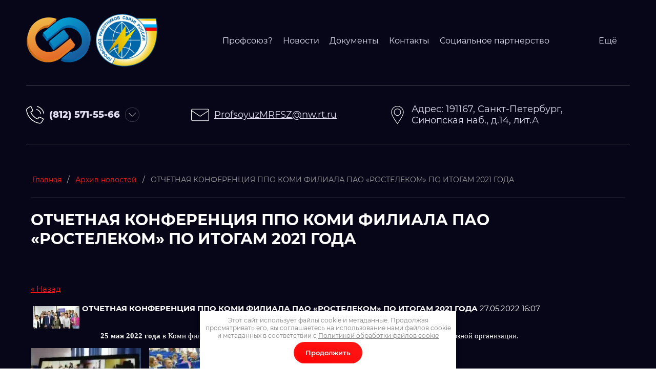

--- FILE ---
content_type: text/html; charset=utf-8
request_url: http://profsz.ru/novosti/news_post/otchetnaya-konferenciya-ppo-komi-filiala-pao-rostelekom-po-itogam-2021-goda
body_size: 35847
content:
                <!DOCTYPE html>
<html lang='ru'>
<head>
<link rel="preload" href="/g/fonts/montserrat/montserrat-t.woff2" as="font" crossorigin>
<link rel="preload" href="/g/fonts/montserrat/montserrat-t-i.woff2" as="font" crossorigin>
<link rel="preload" href="/g/fonts/montserrat/montserrat-e-l.woff2" as="font" crossorigin>
<link rel="preload" href="/g/fonts/montserrat/montserrat-e-l-i.woff2" as="font" crossorigin>
<link rel="preload" href="/g/fonts/montserrat/montserrat-l.woff2" as="font" crossorigin>
<link rel="preload" href="/g/fonts/montserrat/montserrat-l-i.woff2" as="font" crossorigin>
<link rel="preload" href="/g/fonts/montserrat/montserrat-r.woff2" as="font" crossorigin>
<link rel="preload" href="/g/fonts/montserrat/montserrat-r-i.woff2" as="font" crossorigin>
<link rel="preload" href="/g/fonts/montserrat/montserrat-m.woff2" as="font" crossorigin>
<link rel="preload" href="/g/fonts/montserrat/montserrat-m-i.woff2" as="font" crossorigin>
<link rel="preload" href="/g/fonts/montserrat/montserrat-s-b.woff2" as="font" crossorigin>
<link rel="preload" href="/g/fonts/montserrat/montserrat-s-b-i.woff2" as="font" crossorigin>
<link rel="preload" href="/g/fonts/montserrat/montserrat-b.woff2" as="font" crossorigin>
<link rel="preload" href="/g/fonts/montserrat/montserrat-b-i.woff2" as="font" crossorigin>
<link rel="preload" href="/g/fonts/montserrat/montserrat-e-b.woff2" as="font" crossorigin>
<link rel="preload" href="/g/fonts/montserrat/montserrat-e-b-i.woff2" as="font" crossorigin>
<link rel="preload" href="/g/fonts/montserrat/montserrat-bl.woff2" as="font" crossorigin>
<link rel="preload" href="/g/fonts/montserrat/montserrat-bl-i.woff2" as="font" crossorigin>
<link rel="preload" href="/g/fonts/wix_madefor_display/wix_madefor_display-r.woff2" as="font" crossorigin>
<link rel="preload" href="/g/fonts/wix_madefor_display/wix_madefor_display-m.woff2" as="font" crossorigin>
<link rel="preload" href="/g/fonts/wix_madefor_display/wix_madefor_display-s-b.woff2" as="font" crossorigin>
<link rel="preload" href="/g/fonts/wix_madefor_display/wix_madefor_display-b.woff2" as="font" crossorigin>
<link rel="preload" href="/g/fonts/wix_madefor_display/wix_madefor_display-e-b.woff2" as="font" crossorigin>
<link rel="preload" href="/g/fonts/open_sans/open_sans-l.woff2" as="font" crossorigin>
<link rel="preload" href="/g/fonts/open_sans/open_sans-l-i.woff2" as="font" crossorigin>
<link rel="preload" href="/g/fonts/open_sans/open_sans-r.woff2" as="font" crossorigin>
<link rel="preload" href="/g/fonts/open_sans/open_sans-r-i.woff2" as="font" crossorigin>
<link rel="preload" href="/g/fonts/open_sans/open_sans-s-b.woff2" as="font" crossorigin>
<link rel="preload" href="/g/fonts/open_sans/open_sans-s-b-i.woff2" as="font" crossorigin>
<link rel="preload" href="/g/fonts/open_sans/open_sans-b.woff2" as="font" crossorigin>
<link rel="preload" href="/g/fonts/open_sans/open_sans-b-i.woff2" as="font" crossorigin>
<link rel="preload" href="/g/fonts/open_sans/open_sans-e-b.woff2" as="font" crossorigin>
<link rel="preload" href="/g/fonts/open_sans/open_sans-e-b-i.woff2" as="font" crossorigin>

<link rel="stylesheet" href="/t/v123/images/mosaic/designs/design-i8utzgxhc-1742826681_styles.css" type="text/css"/>
<meta charset="utf-8">
<meta name="robots" content="all">
<title>ОТЧЕТНАЯ КОНФЕРЕНЦИЯ ППО КОМИ ФИЛИАЛА ПАО «РОСТЕЛЕКОМ»  ПО ИТОГАМ 2021 ГОДА Новости территориальной организации профсоюза Открытого акционерного общества «Ростелеком» «Северо-Запад» г Санкт-Петербург</title>
<meta name="description" content="ОТЧЕТНАЯ КОНФЕРЕНЦИЯ ППО КОМИ ФИЛИАЛА ПАО «РОСТЕЛЕКОМ»  ПО ИТОГАМ 2021 ГОДА Новости территориальной организации профсоюза Открытого акционерного общества «Ростелеком» «Северо-Запад» г Санкт-Петербург">
<meta name="keywords" content="ОТЧЕТНАЯ КОНФЕРЕНЦИЯ ППО КОМИ ФИЛИАЛА ПАО «РОСТЕЛЕКОМ»  ПО ИТОГАМ 2021 ГОДА Архив новостей">
<meta name="viewport" content="width=device-width, initial-scale=1">
<meta name="format-detection" content="telephone=no">


<script>
 var mapKeys = {
     google: "",
     yandex: ""
 };
 var mosaicDesignId = 3380513;
 var mosaicDesignPrefix = 'i8utzgxhc-1742826681';
 var mosaicTimeZone = 'Europe/Moscow';
</script>


<link rel="stylesheet" href="/g/s3/mosaic/css/ms_site_default.css">
<script src="/g/libs/jquery/1.10.2/jquery.min.js"></script>

 	<script src="/g/s3/mosaic/js/do/do.js?rnd=1769405724"></script>
	<link rel="stylesheet" href="/g/css/styles_articles_tpl.css">
	<link rel="stylesheet" href="/g/s3/mosaic/css/animate.css">
	<link rel="stylesheet" href="/t/v123/images/mosaic/modules_patch.scss.css?rnd=1769405724">
	<script src="/g/s3/misc/form/1.2.0/s3.form.js"></script>


            <!-- 46b9544ffa2e5e73c3c971fe2ede35a5 -->
            <script src='/shared/s3/js/lang/ru.js'></script>
            <script src='/shared/s3/js/common.min.js'></script>
        <link rel='stylesheet' type='text/css' href='/shared/s3/css/calendar.css' /><link rel="stylesheet" href="/g/libs/lightgallery-proxy-to-hs/lightgallery.proxy.to.hs.min.css" media="all" async>
<script src="/g/libs/lightgallery-proxy-to-hs/lightgallery.proxy.to.hs.stub.min.js"></script>
<script src="/g/libs/lightgallery-proxy-to-hs/lightgallery.proxy.to.hs.js" async></script>

<!--s3_require-->
<link rel="stylesheet" href="/t/v123/images/mosaic/symbols/symbol-ioj3c8cui_styles.css" type="text/css"/>
<link rel="stylesheet" href="/t/v123/images/mosaic/symbols/symbol-ix7f27m8o_styles.css" type="text/css"/>
<link rel="stylesheet" href="/t/v123/images/mosaic/symbols/symbol-i4hcajvgn_styles.css" type="text/css"/>
<link rel="stylesheet" href="/t/v123/images/mosaic/symbols/symbol-iuk9q7wns_styles.css" type="text/css"/>

<link rel="stylesheet" href="/t/v123/images/mosaic/symbols/symbol-it46qx5j2_styles.css" type="text/css"/>
<link rel="stylesheet" href="/t/v123/images/mosaic/symbols/symbol-iisfn4vjs_styles.css" type="text/css"/>
<link rel="stylesheet" href="/t/v123/images/mosaic/symbols/symbol-iky8upsgf_styles.css" type="text/css"/>
<link rel="stylesheet" href="/t/v123/images/mosaic/symbols/symbol-i827l6lp1_styles.css" type="text/css"/>
<link rel="stylesheet" href="/t/v123/images/mosaic/symbols/symbol-i8ekjc4ud_styles.css" type="text/css"/>
<!--/s3_require-->




			<link id="mosaic-theme-css" rel="stylesheet" href="/t/v123/images/mosaic/themes/i8utzgxhc-1742826681_theme-ibou4zxv2.css">
	</head>
<body>
<div class='mosaic-wrap'>
<div class='root root--u-i8utzgxhc' id='i8utzgxhc_0'>

<div class='mosaic-popup mosaic-popup--u-it46qx5j2' id='it46qx5j2_0' data-do-popup='{"screen":{"wmshowpopup":false,"popupname":"","delay":0,"autoShow":"none","popup_data":{"iv6bjq6el":{"iid43u37a":{"name":"title","type":"text","id":"iid43u37a"}}}}}'>
<div class='mosaic-popup__inner-bg mosaic-popup__inner-bg--u-i11a2gpzm' id='i11a2gpzm_0'>
<div class='mosaic-popup__inner-data mosaic-popup__inner-data--u-iodnss4ak' id='iodnss4ak_0'>
<div class='mosaic-popup__close mosaic-popup__close--u-igwkzchr5' id='igwkzchr5_0'>
<span class='svg_image svg_image--u-ix9o8lifb' id='ix9o8lifb_0' data-do-svg_image='{"screen":{"stretch":true}}'>

</span>
</div>
<div class='mosaic-form mosaic-form--u-i1ofwq1r9' id='i1ofwq1r9_0' data-do-form='{"screen":{"mode":"main","anketa_id":"188255913","initial_state":"{\"anketa_id\":\"188255913\",\"name\":\"\u0417\u0430\u043a\u0430\u0437\u0430\u0442\u044c\",\"submit_name\":\"\u041e\u0442\u043f\u0440\u0430\u0432\u0438\u0442\u044c\",\"success_note\":\"\u0421\u043f\u0430\u0441\u0438\u0431\u043e! \u0424\u043e\u0440\u043c\u0430 \u043e\u0442\u043f\u0440\u0430\u0432\u043b\u0435\u043d\u0430\",\"tag_id\":\"i1ofwq1r9\",\"symbol_id\":\"symbol-it46qx5j2\",\"change\":false,\"dictionaries\":{\"ivdmbnrk4\":{\"dictionary_id\":806845913,\"name\":\"\u0421\u043a\u0440\u044b\u0442\u043e\u0435 \u043f\u043e\u043b\u0435: \u043f\u0440\u043e\u0434\u0443\u043a\u0446\u0438\u044f\",\"type_id\":14,\"required\":\"\",\"alias\":\"field_806845913\",\"note\":\"\",\"variants\":[],\"params_value\":\"\",\"validator\":\"\",\"change\":false},\"i1z4axdq3\":{\"dictionary_id\":806846113,\"name\":\"\u0412\u0430\u0448\u0435 \u0438\u043c\u044f\",\"type_id\":1,\"required\":false,\"alias\":\"field_806846113\",\"note\":\"\",\"variants\":[],\"params_value\":\"\",\"validator\":\"\",\"change\":false},\"idyy5zk0e\":{\"dictionary_id\":806846313,\"name\":\"\u0422\u0435\u043b\u0435\u0444\u043e\u043d:\",\"type_id\":15,\"required\":true,\"alias\":\"phone\",\"note\":\"\",\"variants\":[],\"params_value\":\"\",\"validator\":\"__phone__\",\"change\":false},\"iojs5gapi\":{\"dictionary_id\":806846513,\"name\":\"\u0413\u0430\u043b\u043e\u0447\u043a\u0430\",\"type_id\":7,\"required\":true,\"alias\":\"field_806846513\",\"note\":\"\",\"variants\":[],\"params_value\":\"\",\"validator\":\"\",\"change\":false}}}","nativeStyle":true}}'>
<form id="ih0dqo94h_0" action="#" class="mosaic-form__form mosaic-form__form--u-ih0dqo94h" data-s3-anketa-id="188255913"><div id="i0q6xyb2q_0" class="mosaic-form__title mosaic-form__title--u-i0q6xyb2q"><span class="text-block-wrap-div">Заказать</span></div><div id="ivdmbnrk4_0" data-type-field="input_hidden" data-field-position="0" class="mosaic-form__field mosaic-form__field--u-ivdmbnrk4" data-do-input_hidden='{"screen":{"type_id":14,"dictionary_id":806845913,"alias":"field_806845913","value_from":{"iv6bjq6el":{"name":"title","type":"text","id":"iid43u37a"}}}}'><div id="ix5s2i1qp_0" class="mosaic-form__hidden-container mosaic-form__hidden-container--u-ix5s2i1qp"><div id="isxog1oah_0" class="mosaic-form__header mosaic-form__header--u-isxog1oah"><span id="ijzeyzfwp_0" class="mosaic-form__name mosaic-form__name--u-ijzeyzfwp"><span class="text-block-wrap-div">Скрытое поле: продукция</span></span></div><input id="iqfg32w0v_0" type="hidden" class="mosaic-form__hidden-input mosaic-form__hidden-input--u-iqfg32w0v"></div></div><div id="iw9tff2om_0" class="div div--u-iw9tff2om"><div id="i1z4axdq3_0" data-type-field="text" data-field-position="1" class="mosaic-form__field mosaic-form__field--u-i1z4axdq3" data-do-input='{"screen":{"type_id":1,"type_field":"text","required":false,"maxlength":100,"dictionary_id":806846113,"alias":"field_806846113"}}'><!--noindex--><div id="iy6xpf23w_0" class="mosaic-form__error mosaic-form__error--u-iy6xpf23w is-removed" data-nosnippet=""><span class="text-block-wrap-div">это поле обязательно для заполнения</span></div><!--/noindex--><div id="i4ya2c3z2_0" class="mosaic-form__header mosaic-form__header--u-i4ya2c3z2 is-removed"><span id="ivpsehvt4_0" class="mosaic-form__name mosaic-form__name--u-ivpsehvt4"><span class="text-block-wrap-div">Ваше имя</span></span><span id="imvlnaf9r_0" class="mosaic-form__required mosaic-form__required--u-imvlnaf9r is-removed"><span class="text-block-wrap-div">*
    </span></span></div><input id="i5e7n2t2o_0" type="text" placeholder="Ваше имя" class="mosaic-form__text mosaic-form__text--u-i5e7n2t2o"><div id="iaazlce2g_0" class="mosaic-form__note mosaic-form__note--u-iaazlce2g is-removed"></div></div><div id="idyy5zk0e_0" data-type-field="phone" data-field-position="2" class="mosaic-form__field mosaic-form__field--u-idyy5zk0e" data-do-input_phone='{"screen":{"type_id":15,"required":true,"dictionary_id":806846313,"validator":"__phone__","alias":"phone"}}'><!--noindex--><div id="ixfrxxhwx_0" class="mosaic-form__error mosaic-form__error--u-ixfrxxhwx is-removed" data-nosnippet=""><span class="text-block-wrap-div">это поле обязательно для заполнения</span></div><!--/noindex--><div id="izwgdk053_0" class="mosaic-form__header mosaic-form__header--u-izwgdk053 is-removed"><span id="ioou3746b_0" class="mosaic-form__name mosaic-form__name--u-ioou3746b"><span class="text-block-wrap-div">Телефон:</span></span><span id="i0ta4zkwg_0" class="mosaic-form__required mosaic-form__required--u-i0ta4zkwg"><span class="text-block-wrap-div">*
    </span></span></div><input id="i58nteyk4_0" type="tel" placeholder="Телефон *" class="mosaic-form__text mosaic-form__text--u-i58nteyk4"><div id="i9n8nam1a_0" class="mosaic-form__note mosaic-form__note--u-i9n8nam1a is-removed"></div></div></div><div id="iojs5gapi_0" data-type-field="checkbox" data-field-position="3" class="mosaic-form__field mosaic-form__field--u-iojs5gapi" data-do-checkbox='{"screen":{"type_id":7,"required":true,"dictionary_id":806846513,"alias":"field_806846513"}}'><!--noindex--><div id="ii3efxipt_0" class="mosaic-form__error mosaic-form__error--u-ii3efxipt is-removed" data-nosnippet=""><span class="text-block-wrap-div">это поле обязательно для заполнения</span></div><!--/noindex--><div id="i3cpjhmn9_0" class="mosaic-form__header mosaic-form__header--u-i3cpjhmn9 is-removed"><span id="itu9rllt6_0" class="mosaic-form__name mosaic-form__name--u-itu9rllt6"><span class="text-block-wrap-div">Галочка</span></span><span id="ijdpyi114_0" class="mosaic-form__required mosaic-form__required--u-ijdpyi114"><span class="text-block-wrap-div">*
    </span></span></div><label id="i41kg38lv_0" class="mosaic-form__label mosaic-form__label--u-i41kg38lv"><input id="ioelaulyi_0" type="checkbox" value="Я выражаю согласие на передачу и обработку персональных данных в соответствии с Политикой конфиденциальности (согласно категориям и целям, поименованным в п. 4.2.1) *" class="mosaic-form__checkbox mosaic-form__checkbox--u-ioelaulyi"><span id="igaix0c2d_0" class="mosaic-form__checkbox-icon mosaic-form__checkbox-icon--u-igaix0c2d"></span><span id="iia8mftnk_0" class="mosaic-form__value mosaic-form__value--u-iia8mftnk"><span class="text-block-wrap-div">Я выражаю <u><span style="text-decoration:underline"><a data-url="/users/agreement" href="/users/agreement" target="_blank">согласие на передачу и обработку персональных данных</a></span></u> в соответствии с <u><span style="text-decoration:underline"><a data-url="/politika-konfidencialnosti" href="/politika-konfidencialnosti" target="_blank">Политикой конфиденциальности</a></span></u> (согласно категориям и целям, поименованным в п. 4.2.1) *</span></span></label><div id="i98g079vo_0" class="mosaic-form__note mosaic-form__note--u-i98g079vo is-removed"></div></div><button id="iny5jaj5q_0" class="mosaic-form__button mosaic-form__button--u-iny5jaj5q"><span id="ilv5uutzd_0" class="button__text button__text--u-ilv5uutzd"><span class="text-block-wrap-div">Отправить</span></span></button><re-captcha data-captcha="recaptcha"
     data-name="captcha"
     data-sitekey="6LcNwrMcAAAAAOCVMf8ZlES6oZipbnEgI-K9C8ld"
     data-lang="ru"
     data-rsize="invisible"
     data-type="image"
     data-theme="light"></re-captcha></form><!--noindex--><div id="i5u1xj6sz_0" class="mosaic-form__success mosaic-form__success--u-i5u1xj6sz is-removed" data-nosnippet=""><div id="is4usscgx_0" class="mosaic-form__success__text mosaic-form__success__text--u-is4usscgx"><span class="text-block-wrap-div">Спасибо! Форма отправлена</span></div></div><!--/noindex-->
</div>
</div>
</div>
</div>
<div class='mosaic-popup mosaic-popup--u-iisfn4vjs' id='iisfn4vjs_0' data-do-popup='{"screen":{"wmshowpopup":false,"popupname":"","delay":0,"autoShow":"none"}}'>
<div class='mosaic-popup__inner-bg mosaic-popup__inner-bg--u-i5wba0vef' id='i5wba0vef_0'>
<div class='mosaic-popup__inner-data mosaic-popup__inner-data--u-i5lm97xgi' id='i5lm97xgi_0'>
<div class='mosaic-popup__close mosaic-popup__close--u-i3t05a1zd' id='i3t05a1zd_0'>
<span class='svg_image svg_image--u-i749vbab6' id='i749vbab6_0' data-do-svg_image='{"screen":{"stretch":true}}'>

</span>
</div>
<div class='mosaic-form mosaic-form--u-in5hpgh9s' id='in5hpgh9s_0' data-do-form='{"screen":{"mode":"main","anketa_id":"188256113","initial_state":"{\"anketa_id\":\"188256113\",\"name\":\"\u041e\u0431\u0440\u0430\u0442\u043d\u044b\u0439 \u0437\u0432\u043e\u043d\u043e\u043a\",\"submit_name\":\"\u041e\u0442\u043f\u0440\u0430\u0432\u0438\u0442\u044c\",\"success_note\":\"\u0421\u043f\u0430\u0441\u0438\u0431\u043e! \u0424\u043e\u0440\u043c\u0430 \u043e\u0442\u043f\u0440\u0430\u0432\u043b\u0435\u043d\u0430\",\"tag_id\":\"in5hpgh9s\",\"symbol_id\":\"symbol-iisfn4vjs\",\"change\":false,\"dictionaries\":{\"iklb2evb3\":{\"dictionary_id\":806846713,\"name\":\"\u0412\u0430\u0448\u0435 \u0438\u043c\u044f\",\"type_id\":1,\"required\":false,\"alias\":\"field_806846713\",\"note\":\"\",\"variants\":[],\"params_value\":\"\",\"validator\":\"\",\"change\":false},\"iivdu7be8\":{\"dictionary_id\":806846913,\"name\":\"\u0422\u0435\u043b\u0435\u0444\u043e\u043d:\",\"type_id\":15,\"required\":true,\"alias\":\"phone\",\"note\":\"\",\"variants\":[],\"params_value\":\"\",\"validator\":\"__phone__\",\"change\":false},\"imwambzu9\":{\"dictionary_id\":806847113,\"name\":\"\u0413\u0430\u043b\u043e\u0447\u043a\u0430\",\"type_id\":7,\"required\":true,\"alias\":\"field_806847113\",\"note\":\"\",\"variants\":[],\"params_value\":\"\",\"validator\":\"\",\"change\":false}}}","nativeStyle":true}}'>
<form id="i9aph3w32_0" action="#" class="mosaic-form__form mosaic-form__form--u-i9aph3w32" data-s3-anketa-id="188256113"><div id="izcmzn82w_0" class="mosaic-form__title mosaic-form__title--u-izcmzn82w"><span class="text-block-wrap-div">Обратный звонок</span></div><div id="ijpqq3fcn_0" class="div div--u-ijpqq3fcn"><div id="iklb2evb3_0" data-type-field="text" data-field-position="0" class="mosaic-form__field mosaic-form__field--u-iklb2evb3" data-do-input='{"screen":{"type_id":1,"type_field":"text","required":false,"maxlength":100,"dictionary_id":806846713,"alias":"field_806846713"}}'><!--noindex--><div id="iqdo8auns_0" class="mosaic-form__error mosaic-form__error--u-iqdo8auns is-removed" data-nosnippet=""><span class="text-block-wrap-div">это поле обязательно для заполнения</span></div><!--/noindex--><div id="ibg79etv0_0" class="mosaic-form__header mosaic-form__header--u-ibg79etv0 is-removed"><span id="iccbstr7w_0" class="mosaic-form__name mosaic-form__name--u-iccbstr7w"><span class="text-block-wrap-div">Ваше имя</span></span><span id="i34swpjle_0" class="mosaic-form__required mosaic-form__required--u-i34swpjle is-removed"><span class="text-block-wrap-div">*
    </span></span></div><input id="iq158imwz_0" type="text" placeholder="Ваше имя" class="mosaic-form__text mosaic-form__text--u-iq158imwz"><div id="id7gl4wq1_0" class="mosaic-form__note mosaic-form__note--u-id7gl4wq1 is-removed"></div></div><div id="iivdu7be8_0" data-type-field="phone" data-field-position="1" class="mosaic-form__field mosaic-form__field--u-iivdu7be8" data-do-input_phone='{"screen":{"type_id":15,"required":true,"dictionary_id":806846913,"validator":"__phone__","alias":"phone"}}'><!--noindex--><div id="iq56mqzoq_0" class="mosaic-form__error mosaic-form__error--u-iq56mqzoq is-removed" data-nosnippet=""><span class="text-block-wrap-div">это поле обязательно для заполнения</span></div><!--/noindex--><div id="ikunv418k_0" class="mosaic-form__header mosaic-form__header--u-ikunv418k is-removed"><span id="iemf5w3di_0" class="mosaic-form__name mosaic-form__name--u-iemf5w3di"><span class="text-block-wrap-div">Телефон:</span></span><span id="iv57c2fbv_0" class="mosaic-form__required mosaic-form__required--u-iv57c2fbv"><span class="text-block-wrap-div">*
    </span></span></div><input id="i1doeueds_0" type="tel" placeholder="Телефон *" class="mosaic-form__text mosaic-form__text--u-i1doeueds"><div id="iefqobe3m_0" class="mosaic-form__note mosaic-form__note--u-iefqobe3m is-removed"></div></div></div><div id="imwambzu9_0" data-type-field="checkbox" data-field-position="2" class="mosaic-form__field mosaic-form__field--u-imwambzu9" data-do-checkbox='{"screen":{"type_id":7,"required":true,"dictionary_id":806847113,"alias":"field_806847113"}}'><!--noindex--><div id="i564fc94h_0" class="mosaic-form__error mosaic-form__error--u-i564fc94h is-removed" data-nosnippet=""><span class="text-block-wrap-div">это поле обязательно для заполнения</span></div><!--/noindex--><div id="imi71pru3_0" class="mosaic-form__header mosaic-form__header--u-imi71pru3 is-removed"><span id="i7ucc1qom_0" class="mosaic-form__name mosaic-form__name--u-i7ucc1qom"><span class="text-block-wrap-div">Галочка</span></span><span id="iiwt3reoj_0" class="mosaic-form__required mosaic-form__required--u-iiwt3reoj"><span class="text-block-wrap-div">*
    </span></span></div><label id="i6sveh7ag_0" class="mosaic-form__label mosaic-form__label--u-i6sveh7ag"><input id="ij0pp3wqm_0" type="checkbox" value="Я выражаю согласие на передачу и обработку персональных данных в соответствии с Политикой конфиденциальности (согласно категориям и целям, поименованным в п. 4.2.1) *" class="mosaic-form__checkbox mosaic-form__checkbox--u-ij0pp3wqm"><span id="i0d72w522_0" class="mosaic-form__checkbox-icon mosaic-form__checkbox-icon--u-i0d72w522"></span><span id="ixe8dmatr_0" class="mosaic-form__value mosaic-form__value--u-ixe8dmatr"><span class="text-block-wrap-div">Я выражаю <u><span style="text-decoration:underline"><a data-url="/users/agreement" href="/users/agreement" target="_blank">согласие на передачу и обработку персональных данных</a></span></u> в соответствии с <u><span style="text-decoration:underline"><a data-url="/politika-konfidencialnosti" href="/politika-konfidencialnosti" target="_blank">Политикой конфиденциальности</a></span></u> (согласно категориям и целям, поименованным в п. 4.2.1) *</span></span></label><div id="ipf6eyxub_0" class="mosaic-form__note mosaic-form__note--u-ipf6eyxub is-removed"></div></div><button id="i807mvpc0_0" class="mosaic-form__button mosaic-form__button--u-i807mvpc0"><span id="ikik3yose_0" class="button__text button__text--u-ikik3yose"><span class="text-block-wrap-div">Отправить</span></span></button><re-captcha data-captcha="recaptcha"
     data-name="captcha"
     data-sitekey="6LcNwrMcAAAAAOCVMf8ZlES6oZipbnEgI-K9C8ld"
     data-lang="ru"
     data-rsize="invisible"
     data-type="image"
     data-theme="light"></re-captcha></form><!--noindex--><div id="ib0en2w0w_0" class="mosaic-form__success mosaic-form__success--u-ib0en2w0w is-removed" data-nosnippet=""><div id="in7akxkdw_0" class="mosaic-form__success__text mosaic-form__success__text--u-in7akxkdw"><span class="text-block-wrap-div">Спасибо! Форма отправлена</span></div></div><!--/noindex-->
</div>
</div>
</div>
</div>
<div class='section section--u-iky8upsgf' id='iky8upsgf_0' data-do-section='{"screen":{"scroll":false,"smooth":true}}'>
</div><div class='section section--u-irstccszc' id='irstccszc_0' data-do-section='{"screen":{"scroll":false,"smooth":true}}'>

<div class='container container--u-i827l6lp1' id='i827l6lp1_0'>
<div data-do-animation='[{"medias":["screen"],"event":"onScrollIntoView","animation":{"name":"slideInUp","duration":2,"delay":0,"infinite":false,"loop":false}}]' class='div div--u-iovvugt95' id='iovvugt95_0'>
<a href='/' class='link-universal link-universal--u-imaj349zc' id='imaj349zc_0' data-do-link_universal='{"screen":{"type":"link","popup":"none","eventName":"none","eventElement":"self","eventAction":"","selectedTag":"","linkType":"link","blank":false}}'>
<div class='imageFit imageFit--u-iok7kmdsz' id='iok7kmdsz_0' data-do-image='{"screen":{"objectFit":"contain","lockRatio":true}}'>
<img data-origin-src='/thumb/2/-Jof19_Yr0bbYbTuXX06tw/r/d/70518556.png' data-size='305x244' src='/thumb/2/scP_PhiYr1qWSjCbBoq1bQ/640r480/d/70518556.png' alt='70518556' title='' class='imageFit__img imageFit__img--u-i05d4dpa7' id='i05d4dpa7_0' >
<div class='imageFit__overlay imageFit__overlay--u-i5b8zgo4e' id='i5b8zgo4e_0'></div>
<div class='imageFit__zoom imageFit__zoom--u-iasu293aa' id='iasu293aa_0'>
<span class='svg_image svg_image--u-iir2a56jk' id='iir2a56jk_0' data-do-svg_image='{"screen":{"stretch":true}}'>

</span>
</div>
</div>
<div class='imageFit imageFit--u-i1nacyf6s' id='i1nacyf6s_0' data-do-image='{"screen":{"objectFit":"contain","zoomOnClick":false}}'>
<img data-origin-src='/thumb/2/SCtVcB2-8yZ60xjiDs_T5g/r/d/name.png' data-size='126x90' src='/thumb/2/xgDM8gkYN1XJKZfnc18wSg/640r480/d/name.png' alt='name' title='' class='imageFit__img imageFit__img--u-i4sicpypr' id='i4sicpypr_0' >
<div class='imageFit__overlay imageFit__overlay--u-ienxhjiix' id='ienxhjiix_0'></div>
<div class='imageFit__zoom imageFit__zoom--u-ixm6nw2v4' id='ixm6nw2v4_0'>
<span class='svg_image svg_image--u-ir0p19swv' id='ir0p19swv_0' data-do-svg_image='{"screen":{"stretch":true}}'>

</span>
</div>
</div>
</a>
<div class='div div--u-ivuvlyymb' id='ivuvlyymb_0'>
<a href='/' class='link-universal link-universal--u-i3wqi5qo4' id='i3wqi5qo4_0' data-do-link_universal='{"screen":{"type":"link","popup":"none","eventName":"none","eventElement":"self","eventAction":"","selectedTag":"","linkType":"link","blank":false}}'>
</a>
</div>
</div>
<div class='hor-menu hor-menu--u-ifk8g3afw' id='ifk8g3afw_0' data-do-menu_horizontal='{"screen":{"mode":"Popup","cancelForward":false,"more":true,"toLevel":0,"firstClickOpen":false,"delayIn":200,"delayOut":200}}'>
<ul class='hor-menu__list hor-menu__list--u-itn3zmhn5' id='itn3zmhn5_0'>
<li class='hor-menu__item hor-menu__item--u-inomh5sgu ' id='inomh5sgu_0'>
<a   href='/profsoyuz' data-do-animation='[{"medias":["screen"],"event":"onScrollIntoView","animation":{"name":"zoomIn","duration":2,"delay":0,"infinite":false,"loop":false}}]' class='hor-menu__link hor-menu__link--u-i08oqewhl' id='i08oqewhl_0'>
<span class='hor-menu__text hor-menu__text--u-ik18gm78m' id='ik18gm78m_0'>
<span class='text-block-wrap-div' >Профсоюз?</span>
</span>
</a>


    </li>
    <li class='hor-menu__item hor-menu__item--u-inomh5sgu ' id='inomh5sgu_1'>
<a   href='/novosti_2025' data-do-animation='[{"medias":["screen"],"event":"onScrollIntoView","animation":{"name":"zoomIn","duration":2,"delay":0,"infinite":false,"loop":false}}]' class='hor-menu__link hor-menu__link--u-i08oqewhl' id='i08oqewhl_1'>
<span class='hor-menu__text hor-menu__text--u-ik18gm78m' id='ik18gm78m_1'>
<span class='text-block-wrap-div' >Новости</span>
</span>
</a>


    </li>
    <li class='hor-menu__item hor-menu__item--u-inomh5sgu ' id='inomh5sgu_2'>
<a   href='/dokumenty-1' data-do-animation='[{"medias":["screen"],"event":"onScrollIntoView","animation":{"name":"zoomIn","duration":2,"delay":0,"infinite":false,"loop":false}}]' class='hor-menu__link hor-menu__link--u-i08oqewhl' id='i08oqewhl_2'>
<span class='hor-menu__text hor-menu__text--u-ik18gm78m' id='ik18gm78m_2'>
<span class='text-block-wrap-div' >Документы</span>
</span>
</a>


    </li>
    <li class='hor-menu__item hor-menu__item--u-inomh5sgu ' id='inomh5sgu_3'>
<a   href='/kontakty' data-do-animation='[{"medias":["screen"],"event":"onScrollIntoView","animation":{"name":"zoomIn","duration":2,"delay":0,"infinite":false,"loop":false}}]' class='hor-menu__link hor-menu__link--u-i08oqewhl' id='i08oqewhl_3'>
<span class='hor-menu__text hor-menu__text--u-ik18gm78m' id='ik18gm78m_3'>
<span class='text-block-wrap-div' >Контакты</span>
</span>
</a>


    </li>
    <li class='hor-menu__item hor-menu__item--u-inomh5sgu ' id='inomh5sgu_4'>
<a   href='/socialnoe-partnerstvo' data-do-animation='[{"medias":["screen"],"event":"onScrollIntoView","animation":{"name":"zoomIn","duration":2,"delay":0,"infinite":false,"loop":false}}]' class='hor-menu__link hor-menu__link--u-i08oqewhl' id='i08oqewhl_4'>
<span class='hor-menu__text hor-menu__text--u-ik18gm78m' id='ik18gm78m_4'>
<span class='text-block-wrap-div' >Социальное партнерство</span>
</span>
</a>


    </li>
    <li class='hor-menu__item hor-menu__item--u-inomh5sgu ' id='inomh5sgu_5'>
<a   href='/socialnye-proekty-top' data-do-animation='[{"medias":["screen"],"event":"onScrollIntoView","animation":{"name":"zoomIn","duration":2,"delay":0,"infinite":false,"loop":false}}]' class='hor-menu__link hor-menu__link--u-i08oqewhl' id='i08oqewhl_5'>
<span class='hor-menu__text hor-menu__text--u-ik18gm78m' id='ik18gm78m_5'>
<span class='text-block-wrap-div' >Социальные проекты ТОП</span>
</span>
</a>


    </li>
    <li class='hor-menu__item hor-menu__item--u-inomh5sgu ' id='inomh5sgu_6'>
<a   href='/kpk-svyazist' data-do-animation='[{"medias":["screen"],"event":"onScrollIntoView","animation":{"name":"zoomIn","duration":2,"delay":0,"infinite":false,"loop":false}}]' class='hor-menu__link hor-menu__link--u-i08oqewhl' id='i08oqewhl_6'>
<span class='hor-menu__text hor-menu__text--u-ik18gm78m' id='ik18gm78m_6'>
<span class='text-block-wrap-div' >КПК "Связист"</span>
</span>
</a>


    </li>
    <li class='hor-menu__item hor-menu__item--u-inomh5sgu ' id='inomh5sgu_7'>
<a   href='/plan-raboty' data-do-animation='[{"medias":["screen"],"event":"onScrollIntoView","animation":{"name":"zoomIn","duration":2,"delay":0,"infinite":false,"loop":false}}]' class='hor-menu__link hor-menu__link--u-i08oqewhl' id='i08oqewhl_7'>
<span class='hor-menu__text hor-menu__text--u-ik18gm78m' id='ik18gm78m_7'>
<span class='text-block-wrap-div' >План работы</span>
</span>
</a>


    </li>
    <li class='hor-menu__item hor-menu__item--u-inomh5sgu ' id='inomh5sgu_8'>
<a   href='/godovoj-otchet' data-do-animation='[{"medias":["screen"],"event":"onScrollIntoView","animation":{"name":"zoomIn","duration":2,"delay":0,"infinite":false,"loop":false}}]' class='hor-menu__link hor-menu__link--u-i08oqewhl' id='i08oqewhl_8'>
<span class='hor-menu__text hor-menu__text--u-ik18gm78m' id='ik18gm78m_8'>
<span class='text-block-wrap-div' >Годовой отчет</span>
</span>
</a>


    </li>
    <li class='hor-menu__item hor-menu__item--u-inomh5sgu ' id='inomh5sgu_9'>
<a   href='/pravovayzashitaandohranatruda' data-do-animation='[{"medias":["screen"],"event":"onScrollIntoView","animation":{"name":"zoomIn","duration":2,"delay":0,"infinite":false,"loop":false}}]' class='hor-menu__link hor-menu__link--u-i08oqewhl' id='i08oqewhl_9'>
<span class='hor-menu__text hor-menu__text--u-ik18gm78m' id='ik18gm78m_9'>
<span class='text-block-wrap-div' >Правовая помощь и охрана труда</span>
</span>
</a>


    </li>
    <li class='hor-menu__item hor-menu__item--u-inomh5sgu ' id='inomh5sgu_10'>
<a   href='/obuchenie-profsoyuznogo-aktiva' data-do-animation='[{"medias":["screen"],"event":"onScrollIntoView","animation":{"name":"zoomIn","duration":2,"delay":0,"infinite":false,"loop":false}}]' class='hor-menu__link hor-menu__link--u-i08oqewhl' id='i08oqewhl_10'>
<span class='hor-menu__text hor-menu__text--u-ik18gm78m' id='ik18gm78m_10'>
<span class='text-block-wrap-div' >Обучение профсоюзного актива</span>
</span>
</a>


    </li>
    <li class='hor-menu__item hor-menu__item--u-inomh5sgu ' id='inomh5sgu_11'>
<a   href='/informacionnye-listki-1' data-do-animation='[{"medias":["screen"],"event":"onScrollIntoView","animation":{"name":"zoomIn","duration":2,"delay":0,"infinite":false,"loop":false}}]' class='hor-menu__link hor-menu__link--u-i08oqewhl' id='i08oqewhl_11'>
<span class='hor-menu__text hor-menu__text--u-ik18gm78m' id='ik18gm78m_11'>
<span class='text-block-wrap-div' >Информационные листки</span>
</span>
</a>


    </li>
    <li class='hor-menu__item hor-menu__item--u-inomh5sgu ' id='inomh5sgu_12'>
<a   href='/konkursy-1' data-do-animation='[{"medias":["screen"],"event":"onScrollIntoView","animation":{"name":"zoomIn","duration":2,"delay":0,"infinite":false,"loop":false}}]' class='hor-menu__link hor-menu__link--u-i08oqewhl' id='i08oqewhl_12'>
<span class='hor-menu__text hor-menu__text--u-ik18gm78m' id='ik18gm78m_12'>
<span class='text-block-wrap-div' >Конкурсы</span>
</span>
<span class='hor-menu__icon hor-menu__icon--u-i8ezxvzrz' id='i8ezxvzrz_0'></span>
</a>


    <ul class='hor-menu__sub_list hor-menu__sub_list--u-icpwvc21o' id='icpwvc21o_0'>
<li class='hor-menu__sub_item hor-menu__sub_item--u-i0rxgrh06 ' id='i0rxgrh06_0'>
<a   href='/lotereya-schastlivyj-profsoyuznyj-bilet-_2025' class='hor-menu__sub_link hor-menu__sub_link--u-iphyk47cv' id='iphyk47cv_0'>
<span class='hor-menu__sub_text hor-menu__sub_text--u-ir95gp9of' id='ir95gp9of_0'>
<span class='text-block-wrap-div' >Лотерея "Счастливый профсоюзный билет"_2025</span>
</span>
</a>

    </li>
    <li class='hor-menu__sub_item hor-menu__sub_item--u-i0rxgrh06 ' id='i0rxgrh06_1'>
<a   href='/viktorina-chto-vy-znaete-o-profsoyuze-1' class='hor-menu__sub_link hor-menu__sub_link--u-iphyk47cv' id='iphyk47cv_1'>
<span class='hor-menu__sub_text hor-menu__sub_text--u-ir95gp9of' id='ir95gp9of_1'>
<span class='text-block-wrap-div' >Викторина "Что вы знаете о Профсоюзе?"_2025</span>
</span>
</a>

    </li>
    <li class='hor-menu__sub_item hor-menu__sub_item--u-i0rxgrh06 ' id='i0rxgrh06_2'>
<a   href='/konkurs-detskogo-risunka-iz-odnogo-metalla-lyut-medal-za-boj' class='hor-menu__sub_link hor-menu__sub_link--u-iphyk47cv' id='iphyk47cv_2'>
<span class='hor-menu__sub_text hor-menu__sub_text--u-ir95gp9of' id='ir95gp9of_2'>
<span class='text-block-wrap-div' >Конкурс детского рисунка "Из одного металла льют медаль за бой, медаль за труд"</span>
</span>
</a>

    </li>
    <li class='hor-menu__sub_item hor-menu__sub_item--u-i0rxgrh06 ' id='i0rxgrh06_3'>
<a   href='/viktorina-chto-vy-znaete-o-profsoyuze' class='hor-menu__sub_link hor-menu__sub_link--u-iphyk47cv' id='iphyk47cv_3'>
<span class='hor-menu__sub_text hor-menu__sub_text--u-ir95gp9of' id='ir95gp9of_3'>
<span class='text-block-wrap-div' >Викторина «Что вы знаете о Профсоюзе?»_2024</span>
</span>
</a>

    </li>
    <li class='hor-menu__sub_item hor-menu__sub_item--u-i0rxgrh06 ' id='i0rxgrh06_4'>
<a   href='/lotereya-schastlivyj-profsoyuznyj-bilet-15-20-11-2024' class='hor-menu__sub_link hor-menu__sub_link--u-iphyk47cv' id='iphyk47cv_4'>
<span class='hor-menu__sub_text hor-menu__sub_text--u-ir95gp9of' id='ir95gp9of_4'>
<span class='text-block-wrap-div' >Лотерея "Счастливый профсоюзный билет" 15-20.11.2024</span>
</span>
</a>

    </li>
    <li class='hor-menu__sub_item hor-menu__sub_item--u-i0rxgrh06 ' id='i0rxgrh06_5'>
<a   href='/konkurs-detskih-risunkov-beregi-sebya-podumaj-obo-mne' class='hor-menu__sub_link hor-menu__sub_link--u-iphyk47cv' id='iphyk47cv_5'>
<span class='hor-menu__sub_text hor-menu__sub_text--u-ir95gp9of' id='ir95gp9of_5'>
<span class='text-block-wrap-div' >Конкурс детских рисунков «Береги себя. Подумай обо мне»_2024</span>
</span>
<span class='hor-menu__sub_icon hor-menu__sub_icon--u-iowas2fei' id='iowas2fei_0'></span>
</a>
<ul class='mosaic-i257ie7t9 mosaic-i257ie7t9--u-ix5ib216r' id='ix5ib216r_0'>
</ul>

    <ul class='hor-menu__sub_list hor-menu__sub_list--u-icpwvc21o' id='icpwvc21o_1'>
<li class='hor-menu__sub_item hor-menu__sub_item--u-i0rxgrh06 ' id='i0rxgrh06_6'>
<a   href='/raboty-ii-etapa-konkursa-beregi-sebya-podumaj-obo-mne' class='hor-menu__sub_link hor-menu__sub_link--u-iphyk47cv' id='iphyk47cv_6'>
<span class='hor-menu__sub_text hor-menu__sub_text--u-ir95gp9of' id='ir95gp9of_6'>
<span class='text-block-wrap-div' >Работы II этапа конкурса "Береги себя. Подумай обо мне!"</span>
</span>
</a>

    </li>
            </ul></li>
    <li class='hor-menu__sub_item hor-menu__sub_item--u-i0rxgrh06 ' id='i0rxgrh06_7'>
<a   href='/konkursa-detskogo-risunka-profsoyuz-glazami-detej' class='hor-menu__sub_link hor-menu__sub_link--u-iphyk47cv' id='iphyk47cv_7'>
<span class='hor-menu__sub_text hor-menu__sub_text--u-ir95gp9of' id='ir95gp9of_7'>
<span class='text-block-wrap-div' >Конкурса детского рисунка  «Профсоюз глазами детей»_2023</span>
</span>
<span class='hor-menu__sub_icon hor-menu__sub_icon--u-iowas2fei' id='iowas2fei_1'></span>
</a>
<ul class='mosaic-i257ie7t9 mosaic-i257ie7t9--u-ix5ib216r' id='ix5ib216r_1'>
</ul>

    <ul class='hor-menu__sub_list hor-menu__sub_list--u-icpwvc21o' id='icpwvc21o_2'>
<li class='hor-menu__sub_item hor-menu__sub_item--u-i0rxgrh06 ' id='i0rxgrh06_8'>
<a   href='/profsoyuz-glazami-detej' class='hor-menu__sub_link hor-menu__sub_link--u-iphyk47cv' id='iphyk47cv_8'>
<span class='hor-menu__sub_text hor-menu__sub_text--u-ir95gp9of' id='ir95gp9of_8'>
<span class='text-block-wrap-div' >Работы II этапа конкурса "Профсоюз глазами детей"</span>
</span>
</a>

    </li>
            </ul></li>
    <li class='hor-menu__sub_item hor-menu__sub_item--u-i0rxgrh06 ' id='i0rxgrh06_9'>
<a   href='/lotereya-schastlivyj-profsoyuznyj-bilet-30-11-2023' class='hor-menu__sub_link hor-menu__sub_link--u-iphyk47cv' id='iphyk47cv_9'>
<span class='hor-menu__sub_text hor-menu__sub_text--u-ir95gp9of' id='ir95gp9of_9'>
<span class='text-block-wrap-div' >Лотерея  «Счастливый профсоюзный билет» - 30.11.2023</span>
</span>
</a>

    </li>
    <li class='hor-menu__sub_item hor-menu__sub_item--u-i0rxgrh06 ' id='i0rxgrh06_10'>
<a   href='/viktorina-po-ohrane-truda-1' class='hor-menu__sub_link hor-menu__sub_link--u-iphyk47cv' id='iphyk47cv_10'>
<span class='hor-menu__sub_text hor-menu__sub_text--u-ir95gp9of' id='ir95gp9of_10'>
<span class='text-block-wrap-div' >Викторина по охране труда_2023</span>
</span>
</a>

    </li>
    <li class='hor-menu__sub_item hor-menu__sub_item--u-i0rxgrh06 ' id='i0rxgrh06_11'>
<a   href='/konkurs-chto-ya-znayu-ob-istorii-gosudarstva-rossijskogo-1' class='hor-menu__sub_link hor-menu__sub_link--u-iphyk47cv' id='iphyk47cv_11'>
<span class='hor-menu__sub_text hor-menu__sub_text--u-ir95gp9of' id='ir95gp9of_11'>
<span class='text-block-wrap-div' >Конкурс «Что я знаю об истории государства Российского»_2023</span>
</span>
</a>

    </li>
    <li class='hor-menu__sub_item hor-menu__sub_item--u-i0rxgrh06 ' id='i0rxgrh06_12'>
<a   href='/viktorina-istoriya-gosudarstva-rossijskogo' class='hor-menu__sub_link hor-menu__sub_link--u-iphyk47cv' id='iphyk47cv_12'>
<span class='hor-menu__sub_text hor-menu__sub_text--u-ir95gp9of' id='ir95gp9of_12'>
<span class='text-block-wrap-div' >Викторина  «ИСТОРИЯ ГОСУДАРСТВА РОССИЙСКОГО»_2022</span>
</span>
</a>

    </li>
    <li class='hor-menu__sub_item hor-menu__sub_item--u-i0rxgrh06 ' id='i0rxgrh06_13'>
<a   href='/lotereya-schastlivyj-profsoyuznyj-bilet-30-11-2022' class='hor-menu__sub_link hor-menu__sub_link--u-iphyk47cv' id='iphyk47cv_13'>
<span class='hor-menu__sub_text hor-menu__sub_text--u-ir95gp9of' id='ir95gp9of_13'>
<span class='text-block-wrap-div' >Лотерея "Счастливый профсоюзный билет" - 30.11.2022</span>
</span>
</a>

    </li>
    <li class='hor-menu__sub_item hor-menu__sub_item--u-i0rxgrh06 ' id='i0rxgrh06_14'>
<a   href='/lotereya-schastlivyj-profsoyuznyj-bilet-1' class='hor-menu__sub_link hor-menu__sub_link--u-iphyk47cv' id='iphyk47cv_14'>
<span class='hor-menu__sub_text hor-menu__sub_text--u-ir95gp9of' id='ir95gp9of_14'>
<span class='text-block-wrap-div' >Лотерея "Счастливый профсоюзный билет" - 30.11.2021</span>
</span>
</a>

    </li>
    <li class='hor-menu__sub_item hor-menu__sub_item--u-i0rxgrh06 ' id='i0rxgrh06_15'>
<a   href='/konkurs' class='hor-menu__sub_link hor-menu__sub_link--u-iphyk47cv' id='iphyk47cv_15'>
<span class='hor-menu__sub_text hor-menu__sub_text--u-ir95gp9of' id='ir95gp9of_15'>
<span class='text-block-wrap-div' >Конкурс творчества и рукоделия «ТОП 15 лет!» _2021</span>
</span>
</a>

    </li>
    <li class='hor-menu__sub_item hor-menu__sub_item--u-i0rxgrh06 ' id='i0rxgrh06_16'>
<a   href='/intellektualnaya-onlajn-igra-60-sekund' class='hor-menu__sub_link hor-menu__sub_link--u-iphyk47cv' id='iphyk47cv_16'>
<span class='hor-menu__sub_text hor-menu__sub_text--u-ir95gp9of' id='ir95gp9of_16'>
<span class='text-block-wrap-div' >Интеллектуальная онлайн игра "60 секунд" _2020</span>
</span>
</a>

    </li>
    <li class='hor-menu__sub_item hor-menu__sub_item--u-i0rxgrh06 ' id='i0rxgrh06_17'>
<a   href='/konkurs-na-luchshee-ispolnenie-marsha-profsoyuza-mrf-sz' class='hor-menu__sub_link hor-menu__sub_link--u-iphyk47cv' id='iphyk47cv_17'>
<span class='hor-menu__sub_text hor-menu__sub_text--u-ir95gp9of' id='ir95gp9of_17'>
<span class='text-block-wrap-div' >Конкурс на "Лучшее исполнение марша Профсоюза МРФ СЗ"_2020</span>
</span>
</a>

    </li>
    <li class='hor-menu__sub_item hor-menu__sub_item--u-i0rxgrh06 ' id='i0rxgrh06_18'>
<a   href='/lotereya-schastlivyj-profsoyuznyj-bilet' class='hor-menu__sub_link hor-menu__sub_link--u-iphyk47cv' id='iphyk47cv_18'>
<span class='hor-menu__sub_text hor-menu__sub_text--u-ir95gp9of' id='ir95gp9of_18'>
<span class='text-block-wrap-div' >Лотерея "Счастливый профсоюзный билет"_2020</span>
</span>
</a>

    </li>
    <li class='hor-menu__sub_item hor-menu__sub_item--u-i0rxgrh06 ' id='i0rxgrh06_19'>
<a   href='/konkursa-detskogo-risunka-slavim-den-pobedy' class='hor-menu__sub_link hor-menu__sub_link--u-iphyk47cv' id='iphyk47cv_19'>
<span class='hor-menu__sub_text hor-menu__sub_text--u-ir95gp9of' id='ir95gp9of_19'>
<span class='text-block-wrap-div' >Конкурс детского рисунка «Славим День Победы»_2020</span>
</span>
<span class='hor-menu__sub_icon hor-menu__sub_icon--u-iowas2fei' id='iowas2fei_2'></span>
</a>
<ul class='mosaic-i257ie7t9 mosaic-i257ie7t9--u-ix5ib216r' id='ix5ib216r_2'>
</ul>

    <ul class='hor-menu__sub_list hor-menu__sub_list--u-icpwvc21o' id='icpwvc21o_3'>
<li class='hor-menu__sub_item hor-menu__sub_item--u-i0rxgrh06 ' id='i0rxgrh06_20'>
<a   href='/ii-etap-konkursa-detskogo-risunka-slavim-den-pobedy' class='hor-menu__sub_link hor-menu__sub_link--u-iphyk47cv' id='iphyk47cv_20'>
<span class='hor-menu__sub_text hor-menu__sub_text--u-ir95gp9of' id='ir95gp9of_20'>
<span class='text-block-wrap-div' >II этап конкурса детского рисунка  "Славим День Победы"</span>
</span>
<span class='hor-menu__sub_icon hor-menu__sub_icon--u-iowas2fei' id='iowas2fei_3'></span>
</a>
<ul class='mosaic-i257ie7t9 mosaic-i257ie7t9--u-ix5ib216r' id='ix5ib216r_3'>
</ul>

    <ul class='hor-menu__sub_list hor-menu__sub_list--u-icpwvc21o' id='icpwvc21o_4'>
<li class='hor-menu__sub_item hor-menu__sub_item--u-i0rxgrh06 ' id='i0rxgrh06_21'>
<a   href='/golosovanie' class='hor-menu__sub_link hor-menu__sub_link--u-iphyk47cv' id='iphyk47cv_21'>
<span class='hor-menu__sub_text hor-menu__sub_text--u-ir95gp9of' id='ir95gp9of_21'>
<span class='text-block-wrap-div' >Голосование на приз "Зрительских симпатий"</span>
</span>
</a>

    </li>
            </ul></li>
            </ul></li>
    <li class='hor-menu__sub_item hor-menu__sub_item--u-i0rxgrh06 ' id='i0rxgrh06_22'>
<a   href='/fotokonkurs-fotofakt' class='hor-menu__sub_link hor-menu__sub_link--u-iphyk47cv' id='iphyk47cv_22'>
<span class='hor-menu__sub_text hor-menu__sub_text--u-ir95gp9of' id='ir95gp9of_22'>
<span class='text-block-wrap-div' >Фотоконкурс  «Фотофакт» _2019</span>
</span>
</a>

    </li>
    <li class='hor-menu__sub_item hor-menu__sub_item--u-i0rxgrh06 ' id='i0rxgrh06_23'>
<a   href='/https-/cp6.megagroup.ru/my/s3/data/menu/edit.php-ver_id490916-accessu-3b234013-menu_id145537001-popup0-query_id0-/my/s3/data/menu/view.php-63-ver_id490916-accessu-3b234013-rnd1929' class='hor-menu__sub_link hor-menu__sub_link--u-iphyk47cv' id='iphyk47cv_23'>
<span class='hor-menu__sub_text hor-menu__sub_text--u-ir95gp9of' id='ir95gp9of_23'>
<span class='text-block-wrap-div' >Конкурс детского рисунка "Здоровье глазами ребенка"_2019</span>
</span>
<span class='hor-menu__sub_icon hor-menu__sub_icon--u-iowas2fei' id='iowas2fei_4'></span>
</a>
<ul class='mosaic-i257ie7t9 mosaic-i257ie7t9--u-ix5ib216r' id='ix5ib216r_4'>
</ul>

    <ul class='hor-menu__sub_list hor-menu__sub_list--u-icpwvc21o' id='icpwvc21o_5'>
<li class='hor-menu__sub_item hor-menu__sub_item--u-i0rxgrh06 ' id='i0rxgrh06_24'>
<a   href='/https-/cp6.megagroup.ru/my/s3/data/menu/edit.php-ver_id490916-accessu-3b234013-menu_id145537001-popup0-query_id0-/my/s3/data/menu/view.php-63-ver_id490916-accessu-3b234013-rnd6213' class='hor-menu__sub_link hor-menu__sub_link--u-iphyk47cv' id='iphyk47cv_24'>
<span class='hor-menu__sub_text hor-menu__sub_text--u-ir95gp9of' id='ir95gp9of_24'>
<span class='text-block-wrap-div' >II этап конкурса детского рисунка «Здоровье глазами ребенка»</span>
</span>
<span class='hor-menu__sub_icon hor-menu__sub_icon--u-iowas2fei' id='iowas2fei_5'></span>
</a>
<ul class='mosaic-i257ie7t9 mosaic-i257ie7t9--u-ix5ib216r' id='ix5ib216r_5'>
</ul>

    <ul class='hor-menu__sub_list hor-menu__sub_list--u-icpwvc21o' id='icpwvc21o_6'>
<li class='hor-menu__sub_item hor-menu__sub_item--u-i0rxgrh06 ' id='i0rxgrh06_25'>
<a  target='_blank'  href='/golosovaniye-na-priz-zritelskikh-simpatiy' class='hor-menu__sub_link hor-menu__sub_link--u-iphyk47cv' id='iphyk47cv_25'>
<span class='hor-menu__sub_text hor-menu__sub_text--u-ir95gp9of' id='ir95gp9of_25'>
<span class='text-block-wrap-div' >Голосование на приз «Зрительских симпатий»,</span>
</span>
</a>

    </li>
            </ul></li>
            </ul></li>
    <li class='hor-menu__sub_item hor-menu__sub_item--u-i0rxgrh06 ' id='i0rxgrh06_26'>
<a   href='/marafon-molodoy-profsoyuznyy-lider-1' class='hor-menu__sub_link hor-menu__sub_link--u-iphyk47cv' id='iphyk47cv_26'>
<span class='hor-menu__sub_text hor-menu__sub_text--u-ir95gp9of' id='ir95gp9of_26'>
<span class='text-block-wrap-div' >Марафон "Молодой профсоюзный лидер" _2018</span>
</span>
<span class='hor-menu__sub_icon hor-menu__sub_icon--u-iowas2fei' id='iowas2fei_6'></span>
</a>
<ul class='mosaic-i257ie7t9 mosaic-i257ie7t9--u-ix5ib216r' id='ix5ib216r_6'>
</ul>

    <ul class='hor-menu__sub_list hor-menu__sub_list--u-icpwvc21o' id='icpwvc21o_7'>
<li class='hor-menu__sub_item hor-menu__sub_item--u-i0rxgrh06 ' id='i0rxgrh06_27'>
<a   href='/prezentatsii-finalistov-marafona' class='hor-menu__sub_link hor-menu__sub_link--u-iphyk47cv' id='iphyk47cv_27'>
<span class='hor-menu__sub_text hor-menu__sub_text--u-ir95gp9of' id='ir95gp9of_27'>
<span class='text-block-wrap-div' >Презентации финалистов Марафона</span>
</span>
</a>

    </li>
            </ul></li>
    <li class='hor-menu__sub_item hor-menu__sub_item--u-i0rxgrh06 ' id='i0rxgrh06_28'>
<a   href='/fotokonkurs-samaya-krasivaya-strana' class='hor-menu__sub_link hor-menu__sub_link--u-iphyk47cv' id='iphyk47cv_28'>
<span class='hor-menu__sub_text hor-menu__sub_text--u-ir95gp9of' id='ir95gp9of_28'>
<span class='text-block-wrap-div' >Фотоконкурс "Самая красивая страна"_2017</span>
</span>
</a>

    </li>
    <li class='hor-menu__sub_item hor-menu__sub_item--u-i0rxgrh06 ' id='i0rxgrh06_29'>
<a   href='/fotokonkurs-borotsya-i-pobezhdat-2017' class='hor-menu__sub_link hor-menu__sub_link--u-iphyk47cv' id='iphyk47cv_29'>
<span class='hor-menu__sub_text hor-menu__sub_text--u-ir95gp9of' id='ir95gp9of_29'>
<span class='text-block-wrap-div' >Фотоконкурс "Бороться и побеждать!" _2017</span>
</span>
</a>

    </li>
    <li class='hor-menu__sub_item hor-menu__sub_item--u-i0rxgrh06 ' id='i0rxgrh06_30'>
<a   href='/konkursy-2' class='hor-menu__sub_link hor-menu__sub_link--u-iphyk47cv' id='iphyk47cv_30'>
<span class='hor-menu__sub_text hor-menu__sub_text--u-ir95gp9of' id='ir95gp9of_30'>
<span class='text-block-wrap-div' >Лучший информационно-агитационный профсоюзный буклет_2017</span>
</span>
<span class='hor-menu__sub_icon hor-menu__sub_icon--u-iowas2fei' id='iowas2fei_7'></span>
</a>
<ul class='mosaic-i257ie7t9 mosaic-i257ie7t9--u-ix5ib216r' id='ix5ib216r_7'>
</ul>

    <ul class='hor-menu__sub_list hor-menu__sub_list--u-icpwvc21o' id='icpwvc21o_8'>
<li class='hor-menu__sub_item hor-menu__sub_item--u-i0rxgrh06 ' id='i0rxgrh06_31'>
<a   href='/raboty-uchastnikov-konkursa-luchshiy-informatsionno-agitatsionnyy-buklet' class='hor-menu__sub_link hor-menu__sub_link--u-iphyk47cv' id='iphyk47cv_31'>
<span class='hor-menu__sub_text hor-menu__sub_text--u-ir95gp9of' id='ir95gp9of_31'>
<span class='text-block-wrap-div' >Работы участников Конкурса "Лучший информационно-агитационный буклет"</span>
</span>
</a>

    </li>
            </ul></li>
    <li class='hor-menu__sub_item hor-menu__sub_item--u-i0rxgrh06 ' id='i0rxgrh06_32'>
<a   href='/viktorina' class='hor-menu__sub_link hor-menu__sub_link--u-iphyk47cv' id='iphyk47cv_32'>
<span class='hor-menu__sub_text hor-menu__sub_text--u-ir95gp9of' id='ir95gp9of_32'>
<span class='text-block-wrap-div' >Викторина "Что вы знаете о Профсоюзе?"_2016</span>
</span>
</a>

    </li>
    <li class='hor-menu__sub_item hor-menu__sub_item--u-i0rxgrh06 ' id='i0rxgrh06_33'>
<a   href='/konkurs-smotr-luchshiy-profsoyuznyy-stend-2016' class='hor-menu__sub_link hor-menu__sub_link--u-iphyk47cv' id='iphyk47cv_33'>
<span class='hor-menu__sub_text hor-menu__sub_text--u-ir95gp9of' id='ir95gp9of_33'>
<span class='text-block-wrap-div' >Конкурс-смотр "Лучший профсоюзный стенд _2016"</span>
</span>
</a>

    </li>
    <li class='hor-menu__sub_item hor-menu__sub_item--u-i0rxgrh06 ' id='i0rxgrh06_34'>
<a   href='/fotokonkurs-profsoyuzy-i-obshchestvo-2016' class='hor-menu__sub_link hor-menu__sub_link--u-iphyk47cv' id='iphyk47cv_34'>
<span class='hor-menu__sub_text hor-menu__sub_text--u-ir95gp9of' id='ir95gp9of_34'>
<span class='text-block-wrap-div' >Фотоконкурс "Профсоюзы и общество_2016"</span>
</span>
</a>

    </li>
    <li class='hor-menu__sub_item hor-menu__sub_item--u-i0rxgrh06 ' id='i0rxgrh06_35'>
<a   href='/profsoyuznaya-aktsiya' class='hor-menu__sub_link hor-menu__sub_link--u-iphyk47cv' id='iphyk47cv_35'>
<span class='hor-menu__sub_text hor-menu__sub_text--u-ir95gp9of' id='ir95gp9of_35'>
<span class='text-block-wrap-div' >Профсоюзная акция_2016</span>
</span>
</a>

    </li>
            </ul></li>
    <li class='hor-menu__item hor-menu__item--u-inomh5sgu ' id='inomh5sgu_13'>
<a   href='/gallery' data-do-animation='[{"medias":["screen"],"event":"onScrollIntoView","animation":{"name":"zoomIn","duration":2,"delay":0,"infinite":false,"loop":false}}]' class='hor-menu__link hor-menu__link--u-i08oqewhl' id='i08oqewhl_13'>
<span class='hor-menu__text hor-menu__text--u-ik18gm78m' id='ik18gm78m_13'>
<span class='text-block-wrap-div' >Фотогалерея</span>
</span>
</a>


    </li>
    <li class='hor-menu__item hor-menu__item--u-inomh5sgu ' id='inomh5sgu_14'>
<a   href='/yu.gohberg-nw.rt.ru' data-do-animation='[{"medias":["screen"],"event":"onScrollIntoView","animation":{"name":"zoomIn","duration":2,"delay":0,"infinite":false,"loop":false}}]' class='hor-menu__link hor-menu__link--u-i08oqewhl' id='i08oqewhl_14'>
<span class='hor-menu__text hor-menu__text--u-ik18gm78m' id='ik18gm78m_14'>
<span class='text-block-wrap-div' >Напишите нам</span>
</span>
</a>


    </li>
    <li class='hor-menu__item hor-menu__item--u-inomh5sgu ' id='inomh5sgu_15'>
<a   href='/vopros-i-otvet' data-do-animation='[{"medias":["screen"],"event":"onScrollIntoView","animation":{"name":"zoomIn","duration":2,"delay":0,"infinite":false,"loop":false}}]' class='hor-menu__link hor-menu__link--u-i08oqewhl' id='i08oqewhl_15'>
<span class='hor-menu__text hor-menu__text--u-ik18gm78m' id='ik18gm78m_15'>
<span class='text-block-wrap-div' >Вопрос и ответ</span>
</span>
</a>


    </li>
    <li class='hor-menu__item hor-menu__item--u-inomh5sgu ' id='inomh5sgu_16'>
<a   href='/informacionnye-listki-top' data-do-animation='[{"medias":["screen"],"event":"onScrollIntoView","animation":{"name":"zoomIn","duration":2,"delay":0,"infinite":false,"loop":false}}]' class='hor-menu__link hor-menu__link--u-i08oqewhl' id='i08oqewhl_16'>
<span class='hor-menu__text hor-menu__text--u-ik18gm78m' id='ik18gm78m_16'>
<span class='text-block-wrap-div' >Архив: информ. листки</span>
</span>
</a>


</li></ul>
<ul class='hor-menu__more_list hor-menu__more_list--u-i8nsmrc6u' id='i8nsmrc6u_0'>
<li class='hor-menu__item hor-menu__item--u-i3zpf56wm' id='i3zpf56wm_0'>
<a href='#' class='hor-menu__more_link hor-menu__more_link--u-iq5v6kjs6' id='iq5v6kjs6_0'>
<span class='hor-menu__text hor-menu__text--u-i2qm2x9ru' id='i2qm2x9ru_0'>
<span class='text-block-wrap-div' >Ещё</span>
</span>
</a>
<ul class='hor-menu__sub_list hor-menu__sub_list--u-iavog41ez' id='iavog41ez_0'>
</ul>
</li>
</ul>
</div>
</div>
<div class='container container--u-i8ekjc4ud' id='i8ekjc4ud_0'>
<div data-do-animation='[{"medias":["screen"],"event":"onScrollIntoView","animation":{"name":"zoomIn","duration":2,"delay":0,"infinite":false,"loop":false}}]' class='div div--u-i19f0hfii' id='i19f0hfii_0'>
<span class='svg_image svg_image--u-imfe9s511' id='imfe9s511_0' data-do-svg_image='{"screen":{"stretch":true}}'>
<svg xmlns="http://www.w3.org/2000/svg" width="406" height="396" viewBox="0 0 116.14 113.42" shape-rendering="geometricPrecision" text-rendering="geometricPrecision" image-rendering="optimizeQuality" fill-rule="evenodd" clip-rule="evenodd" data-prefix="ic1fo97hq"><g fill-rule="nonzero"><path d="M28.43 4.77c-.52 0-1.04.15-1.5.43l-3.28 2.01C8.93 16.19 3.89 19.65 4.9 26.42c3.2 21.43 11.96 38.7 27.59 54.32l.16.16c15.66 15.67 32.92 24.43 54.36 27.62.55.09 1.1.13 1.61.13 5.84 0 9.4-5.45 17.6-18.88l2.01-3.27c.43-.71.54-1.57.3-2.35a2.76 2.76 0 0 0-1.54-1.73l-19.58-8.74c-1.81-.8-4.06.04-4.91 1.8l-3.13 6.5c-.99 2.06-3.04 3.39-5.23 3.39-.63 0-1.26-.11-1.85-.33-4.54-1.64-13.92-6.17-25.75-17.96l-.15-.16c-11.83-11.86-16.36-21.24-18-25.78-.99-2.73.32-5.77 3.06-7.09l6.49-3.12a3.734 3.734 0 0 0 1.81-4.91L31.01 6.43a2.816 2.816 0 0 0-2.58-1.66zm60.19 108.65c-.75 0-1.53-.06-2.32-.18-22.49-3.35-40.6-12.54-56.99-28.93l-.1-.1-.09-.09C12.73 67.73 3.53 49.62.19 27.12-1.34 16.88 6.65 12 21.16 3.14l3.28-2.01C25.64.39 27.03 0 28.43 0c3 0 5.72 1.76 6.94 4.49l8.73 19.59c1.89 4.24.1 9.14-4.09 11.15l-6.49 3.12c-.45.22-.81.71-.65 1.17 1.51 4.16 5.71 12.83 16.85 23.99l.07.07.11.11c11.18 11.16 19.84 15.36 24.01 16.87.42.15.93-.16 1.17-.65l3.12-6.49a8.561 8.561 0 0 1 7.68-4.83c1.2 0 2.37.24 3.47.73l19.59 8.74c1.99.89 3.5 2.59 4.14 4.67.66 2.1.37 4.38-.79 6.26l-2 3.27c-8.33 13.64-12.92 21.16-21.67 21.16zM95 52.63c-1.19 0-2.22-.89-2.37-2.11-.68-5.85-4.08-12.23-9.35-17.49-4.88-4.88-10.84-8.23-16.37-9.19a2.396 2.396 0 0 1-1.95-2.76c.23-1.3 1.46-2.17 2.76-1.94 6.57 1.14 13.3 4.87 18.94 10.51 6 6.01 9.91 13.42 10.71 20.32.16 1.31-.78 2.5-2.09 2.65-.09.01-.19.01-.28.01zM113.75 48.63c-1.19 0-2.22-.89-2.36-2.11-1.07-9.19-6.39-19.17-14.6-27.38-7.6-7.61-16.93-12.83-25.6-14.34a2.377 2.377 0 0 1-1.94-2.76A2.379 2.379 0 0 1 72.01.1c9.61 1.67 19.87 7.38 28.16 15.67 8.95 8.95 14.77 19.96 15.96 30.2.15 1.31-.79 2.49-2.1 2.64-.09.02-.18.02-.28.02z" class="path-i8h1axfdt"/></g></svg>
</span>
<div class='list list--u-ippsoxt6l' id='ippsoxt6l_0'>
<div class='list__item list__item--u-im0ys1bmw' id='im0ys1bmw_0'>
<a target='_self' href='tel:(812)571-55-66' class='link-universal link-universal--u-iwcxof0va' id='iwcxof0va_0' data-do-link_universal='{"screen":{"type":"link","popup":"none","eventName":"none","eventElement":"self","eventAction":"","selectedTag":"","linkType":"phone","blank":false}}'>
<div class='text text--u-i1nwp23dl' id='i1nwp23dl_0'>
<span class='text-block-wrap-div' >(812) 571-55-66</span>
</div>
</a>
</div>
</div>
<div class='dropdown dropdown--u-ij3dk3e19' id='ij3dk3e19_0' data-do-dropdown='{"screen":{"event":"hover","effect":"slide","duration":"400","direction":"down","horizontalAlignment":"left","verticalAlignment":"top"}}'>
<div class='dropdown__wrapper dropdown__wrapper--u-ikwd38uvn' id='ikwd38uvn_0'>
<button type='button' aria-haspopup='true' aria-expanded='false' class='dropdown__button dropdown__button--u-i9bvibx42' id='i9bvibx42_0'>
<span class='svg_image svg_image--u-idu7ratp3' id='idu7ratp3_0' data-do-svg_image='{"screen":{"stretch":true}}'>
<svg xmlns="http://www.w3.org/2000/svg" width="192" height="100" viewBox="0 0 21.75 11.35" shape-rendering="geometricPrecision" text-rendering="geometricPrecision" image-rendering="optimizeQuality" fill-rule="evenodd" clip-rule="evenodd" data-prefix="ir6ekj18u"><path d="M.14.81a.465.465 0 0 1 0-.67c.18-.19.48-.19.67 0l10.07 10.07L20.95.14c.18-.19.48-.19.67 0 .18.18.18.48 0 .67l-10.41 10.4c-.18.19-.48.19-.67 0L.14.81z" fill-rule="nonzero" class="path-insjdcw9y"/></svg>
</span>
<span class='text text--u-igebki1vt' id='igebki1vt_0'>
<span class='text-block-wrap-div' >Кнопка</span>
</span>
</button>
<div class='dropdown__content-wrapper dropdown__content-wrapper--u-i3m57zyfp' id='i3m57zyfp_0'>
<div class='dropdown__content dropdown__content--u-igxouvz9y' id='igxouvz9y_0'>
<div class='list list--u-i36iumfic' id='i36iumfic_0'>
<div class='list__item list__item--u-ihinqfnbu' id='ihinqfnbu_0'>
<a target='_self' href='tel:(812)719-93-96' class='link-universal link-universal--u-i0xsd6qrr' id='i0xsd6qrr_0' data-do-link_universal='{"screen":{"type":"link","popup":"none","eventName":"none","eventElement":"self","eventAction":"","selectedTag":"","linkType":"phone","blank":false}}'>
<div class='text text--u-iscwe0hfr' id='iscwe0hfr_0'>
<span class='text-block-wrap-div' >(812) 719-93-96</span>
</div>
</a>
<div class='list list--u-idtfujhyz' id='idtfujhyz_0'>
<div class='list__item list__item--u-ipp4wx5wm' id='ipp4wx5wm_0'>
<a href='/' class='link-universal link-universal--u-ikzh2a3t8' id='ikzh2a3t8_0' data-do-link_universal='{"screen":{"type":"link","popup":"none","eventName":"none","eventElement":"self","eventAction":"","selectedTag":"","linkType":"link","blank":false}}'>
<span class='svg_image svg_image--u-ieg3rpeuk' id='ieg3rpeuk_0' data-do-svg_image='{"screen":{"stretch":true}}'>
<svg xmlns="http://www.w3.org/2000/svg" width="667" height="564" viewBox="0 0 208.38 176.26" shape-rendering="geometricPrecision" text-rendering="geometricPrecision" image-rendering="optimizeQuality" fill-rule="evenodd" clip-rule="evenodd" data-prefix="iuzlosivs"><path d="M194.61 1.43L7.85 72.15C-2.36 75.1-2.04 85.19 5.52 87.61l46.79 14.61 17.91 54.89c2.17 6.01 3.95 8.28 7.67 8.33 3.91.05 5.4-1.38 9.46-4.96 4.75-4.46 11.98-11.49 23.42-22.6l48.67 35.96c8.96 4.94 15.43 2.38 17.66-8.32l30.51-150.95c3.27-13.11-4.43-17.03-13-13.14zM59.66 98.86l106.38-66.75c5.24-3.51 6.89.41 4.52 3.12l-88.29 79.43-4.53 39.64-18.08-55.44z" fill-rule="nonzero" class="path-i23h691yx"/></svg>
</span>
</a>
</div>
<div class='list__item list__item--u-ipp4wx5wm' id='ipp4wx5wm_1'>
<a href='/' class='link-universal link-universal--u-ikzh2a3t8' id='ikzh2a3t8_1' data-do-link_universal='{"screen":{"type":"link","popup":"none","eventName":"none","eventElement":"self","eventAction":"","selectedTag":"","linkType":"link","blank":false}}'>
<span class='svg_image svg_image--u-ieg3rpeuk' id='ieg3rpeuk_1' data-do-svg_image='{"screen":{"stretch":true}}'>
<svg xmlns="http://www.w3.org/2000/svg" width="639" height="644" viewBox="0 0 80.72 81.35" shape-rendering="geometricPrecision" text-rendering="geometricPrecision" image-rendering="optimizeQuality" fill-rule="evenodd" clip-rule="evenodd" data-prefix="iba67lsqv"><path d="M41.09 0C19.21 0 1.47 17.74 1.47 39.63c0 7.48 2.07 14.48 5.68 20.46L0 81.35l21.94-7.03a39.44 39.44 0 0 0 19.15 4.93c21.89 0 39.63-17.74 39.63-39.62C80.72 17.74 62.98 0 41.09 0zm0 72.61c-6.7 0-12.94-2.01-18.15-5.45l-12.67 4.06 4.12-12.25A32.81 32.81 0 0 1 8.1 39.63c0-18.19 14.8-32.99 32.99-32.99s32.99 14.8 32.99 32.99c0 18.18-14.8 32.98-32.99 32.98zm18.58-23.98c-.99-.54-5.87-3.18-6.79-3.55-.91-.37-1.58-.57-2.29.42-.72.99-2.74 3.19-3.35 3.85-.62.65-1.21.71-2.21.16-.99-.54-4.21-1.73-7.94-5.32-2.91-2.79-4.81-6.18-5.37-7.21-.55-1.04 0-1.57.53-2.05.47-.44 1.05-1.14 1.58-1.72.53-.57.71-.98 1.07-1.64.37-.67.22-1.26-.01-1.78-.24-.51-2.08-5.57-2.84-7.62-.77-2.06-1.62-1.75-2.21-1.78-.59-.02-1.27-.13-1.94-.15-.67-.03-1.78.18-2.74 1.16-.97.98-3.67 3.33-3.86 8.3-.19 4.98 3.26 9.93 3.74 10.62.48.69 6.57 11.48 16.7 15.92 10.13 4.43 10.19 3.08 12.05 2.98 1.86-.1 6.07-2.22 7-4.55.94-2.33 1.01-4.36.77-4.79-.23-.43-.9-.71-1.89-1.25z" class="path-ij9n944br"/></svg>
</span>
</a>
</div>
<div class='list__item list__item--u-ipp4wx5wm' id='ipp4wx5wm_2'>
<a href='/' class='link-universal link-universal--u-ikzh2a3t8' id='ikzh2a3t8_2' data-do-link_universal='{"screen":{"type":"link","popup":"none","eventName":"none","eventElement":"self","eventAction":"","selectedTag":"","linkType":"link","blank":false}}'>
<span class='svg_image svg_image--u-ieg3rpeuk' id='ieg3rpeuk_2' data-do-svg_image='{"screen":{"stretch":true}}'>
<svg xmlns="http://www.w3.org/2000/svg" width="596" height="660" viewBox="0 0 44.41 49.19" shape-rendering="geometricPrecision" text-rendering="geometricPrecision" image-rendering="optimizeQuality" fill-rule="evenodd" clip-rule="evenodd" data-prefix="id3ztti77"><path d="M39.53 4.56c-1.82-1.54-3.94-2.48-6.22-3.08C27.57-.01 21.76-.39 15.89.41c-2.98.4-5.85 1.19-8.5 2.67-3.1 1.75-5.24 4.26-6.19 7.74-.67 2.48-1 5.01-1.13 7.57-.18 3.78-.06 7.53.91 11.22 1.11 4.26 3.55 7.41 7.72 9.08.45.18.88.43 1.33.62.42.17.55.45.54.9-.02 2.95-.01 5.9-.01 8.98 1.1-1.05 1.85-1.83 2.4-2.45 1.65-1.86 3.2-3.4 4.91-5.17.87-.89.5-.85 1.85-.83 1.58.03 4.07.09 5.65-.03 3-.24 5.98-.62 8.88-1.49 3.68-1.1 6.62-3.08 8.12-6.8.4-.98.78-1.98 1.03-3.01 1.44-5.92 1.24-11.86.04-17.78-.55-2.76-1.73-5.2-3.91-7.07zm-18.3 3.59c.04-.57.36-.79.9-.76 4.57.22 8.01 1.58 10.66 5.14 1.55 2.09 2.38 4.9 2.47 7.52 0 .39.01.78-.01 1.17-.02.43-.21.76-.7.77-.49 0-.73-.26-.76-.76-.13-1.93-.51-3.81-1.24-5.61-1.43-3.47-4.17-5.34-7.69-6.25-.93-.24-1.87-.43-2.83-.51-.43-.04-.83-.13-.8-.71zm4.61 4.86c-.92-.33-1.87-.59-2.84-.73-.48-.07-.81-.32-.73-.87.09-.52.43-.73.93-.68 3.19.3 5.68 1.46 7.39 4.22.81 1.3 1.28 3.13 1.21 4.5-.05.97-.2 1.22-.76 1.21-.81-.02-.69-.69-.75-1.18-.1-.75-.26-1.49-.46-2.22-.6-2.1-1.92-3.53-3.99-4.25zm2.7 5.38c-.03.27-.03.45-.07.63-.09.36-.3.57-.69.58-.39 0-.6-.23-.71-.57-.07-.23-.09-.48-.13-.72-.25-1.28-.99-2.13-2.26-2.47-.16-.04-.32-.06-.48-.11-.4-.11-.91-.12-.92-.71-.02-.49.36-.78 1.03-.82.45-.03 1.16.2 1.57.4 1.67.82 2.46 1.97 2.66 3.79zm6.72 13.54c-.89 2.01-2.4 3.33-4.52 3.93-.77.22-1.52.03-2.22-.27-9.67-4.11-16.66-10.91-20.61-20.71-.29-.71-.46-1.45-.43-2.12 0-2.52 2.22-4.86 4.65-4.99.67-.04 1.25.19 1.73.64 1.71 1.6 3.08 3.46 4.09 5.57.54 1.14.31 1.95-.67 2.77-.15.13-.32.25-.49.37-1.3.95-1.59 1.92-.97 3.42 1.02 2.46 2.68 4.39 4.92 5.82.85.54 1.71 1.05 2.69 1.33.89.26 1.6-.02 2.18-.72.06-.08.12-.16.18-.25 1.25-1.72 2.58-2.02 4.39-.9 1.55.96 3.01 2.06 4.4 3.24.94.8 1.18 1.75.68 2.87z" fill-rule="nonzero" class="path-i11v1f4g8"/></svg>
</span>
</a>
</div>
</div>
</div>
</div>
<div class='list list--u-i2hbe20bc' id='i2hbe20bc_0'>
<div class='list__item list__item--u-i9ndkihuv' id='i9ndkihuv_0'>
<div class='text text--u-ild9rlvo1' id='ild9rlvo1_0'>
<span class='text-block-wrap-div' >191167, Санкт-Петербург, Синопская наб., д.14, лит.А</span>
</div>
</div>
</div>
<div class='blocklist blocklist--u-iil111ght' id='iil111ght_0' data-do-blocklist='{"screen":{"slider":false,"effect":"slide","loop":true,"speed":500,"direction":"horizontal","dotsType":"points","swipe":true,"lastSlideArrow":false,"center":false,"column":3,"columnGroup":1,"controlsGroup":false,"autoplay":false,"delay":5000,"childrenAsync":false,"isMarquee":false,"marquee":{"direction":"left","scrollSpeed":10,"hoverStop":false},"horizontalAlign":"flex-start","sameHeight":false},"(max-width: 479px)":{"isMarquee":false,"marquee":{"direction":"left","scrollSpeed":10,"hoverStop":false},"column":3,"direction":"horizontal","columnGroup":1,"horizontalAlign":"center"},"(max-width: 991px)":{"isMarquee":false,"marquee":{"direction":"left","scrollSpeed":10,"hoverStop":false},"columnGroup":1,"column":3,"direction":"horizontal","horizontalAlign":"center"},"(max-width: 767px)":{"isMarquee":false,"marquee":{"direction":"left","scrollSpeed":10,"hoverStop":false},"horizontalAlign":"flex-start"}}'>
<div class='blocklist__items_wrapper blocklist__items_wrapper--u-ifthwz7wf' id='ifthwz7wf_0'>
<div class='blocklist__list blocklist__list--u-ivtm9a1ab' id='ivtm9a1ab_0'>
<div class='blocklist__item__outer blocklist__item__outer--u-i66z9t2nj' id='i66z9t2nj_0'>
<div data-do-animation='[{"medias":["screen"],"event":"pageLoad","animation":{"name":"zoomIn","duration":1,"delay":0,"infinite":false,"loop":false}}]' class='blocklist__item blocklist__item--u-iqxz64qtb' id='iqxz64qtb_0'>
<a target='_blank' href='https://www.facebook.com/' class='link-universal link-universal--u-icx7fk8h1' id='icx7fk8h1_0' data-do-link_universal='{"screen":{"type":"link","popup":"none","eventName":"none","eventElement":"self","eventAction":"","selectedTag":"","linkType":"link","blank":true}}'>
<div class='div div--u-irltpq7gb' id='irltpq7gb_0'>
<span class='svg_image svg_image--u-i7w0wwd2w' id='i7w0wwd2w_0' data-do-svg_image='{"screen":{"stretch":true}}'>
<svg xmlns="http://www.w3.org/2000/svg" width="667" height="465" viewBox="0 0 116.9 81.48" shape-rendering="geometricPrecision" text-rendering="geometricPrecision" image-rendering="optimizeQuality" fill-rule="evenodd" clip-rule="evenodd" data-prefix="ij6sg54kx"><path d="M114.88 13.11c-1.43-6.22-6.52-10.81-12.64-11.49C87.75 0 73.07-.01 58.47 0 43.86-.01 29.19 0 14.69 1.62 8.57 2.3 3.49 6.89 2.06 13.11.02 21.96 0 31.62 0 40.74c0 9.12 0 18.78 2.03 27.64 1.43 6.21 6.52 10.8 12.64 11.48 14.49 1.62 29.17 1.63 43.77 1.62 14.61.01 29.28 0 43.78-1.62 6.12-.68 11.2-5.27 12.63-11.49 2.04-8.85 2.05-18.51 2.05-27.63 0-9.12.01-18.78-2.02-27.63zM46.19 56.68V24.26L77.1 40.47 46.19 56.68z" fill-rule="nonzero" class="path-if0ahme7x"/></svg>
</span>
</div>
</a>
</div>
</div>
<div class='blocklist__item__outer blocklist__item__outer--u-i66z9t2nj' id='i66z9t2nj_1'>
<div data-do-animation='[{"medias":["screen"],"event":"pageLoad","animation":{"name":"zoomIn","duration":1,"delay":0,"infinite":false,"loop":false}}]' class='blocklist__item blocklist__item--u-iqxz64qtb' id='iqxz64qtb_1'>
<a target='_blank' href='https://vk.com/club162905091?from=groups' class='link-universal link-universal--u-icx7fk8h1' id='icx7fk8h1_1' data-do-link_universal='{"screen":{"type":"link","popup":"none","eventName":"none","eventElement":"self","eventAction":"","selectedTag":"","linkType":"link","blank":true}}'>
<div class='div div--u-irltpq7gb' id='irltpq7gb_1'>
<span class='svg_image svg_image--u-i7w0wwd2w' id='i7w0wwd2w_1' data-do-svg_image='{"screen":{"stretch":true}}'>
<svg xmlns="http://www.w3.org/2000/svg" width="798" height="455" viewBox="0 0 122.02 69.61" shape-rendering="geometricPrecision" text-rendering="geometricPrecision" image-rendering="optimizeQuality" fill-rule="evenodd" clip-rule="evenodd" data-prefix="i06rwja1p"><path d="M59.7 69.32h7.29s2.2-.24 3.33-1.46c1.04-1.11 1-3.2 1-3.2s-.14-9.78 4.4-11.23c4.48-1.42 10.23 9.46 16.32 13.64 4.61 3.17 8.11 2.48 8.11 2.48l16.3-.23s8.52-.53 4.48-7.23c-.33-.55-2.36-4.96-12.12-14.02-10.22-9.48-8.85-7.95 3.46-24.35 7.5-9.99 10.49-16.09 9.56-18.7-.89-2.49-6.41-1.83-6.41-1.83l-18.34.11s-1.37-.18-2.37.42c-.99.59-1.62 1.97-1.62 1.97s-2.91 7.73-6.78 14.3C78.14 33.86 74.87 34.6 73.54 33.74c-3.11-2.01-2.33-8.07-2.33-12.37 0-13.45 2.04-19.05-3.97-20.5-2-.48-3.47-.8-8.57-.85-6.54-.07-12.08.02-15.22 1.55-2.09 1.03-3.7 3.3-2.72 3.43 1.22.16 3.96.74 5.42 2.73 1.88 2.55 1.81 8.3 1.81 8.3s1.08 15.82-2.52 17.79c-2.47 1.35-5.87-1.41-13.15-13.99-3.73-6.45-6.55-13.57-6.55-13.57s-.54-1.34-1.51-2.05c-1.18-.86-2.82-1.14-2.82-1.14l-17.43.12S1.36 3.26.4 4.4C-.46 5.41.33 7.5.33 7.5s13.65 31.94 29.1 48.03C43.61 70.29 59.7 69.32 59.7 69.32z" class="path-insoe8pes"/></svg>
</span>
</div>
</a>
</div>
</div>
<div class='blocklist__item__outer blocklist__item__outer--u-i66z9t2nj' id='i66z9t2nj_2'>
<div data-do-animation='[{"medias":["screen"],"event":"pageLoad","animation":{"name":"zoomIn","duration":1,"delay":0,"infinite":false,"loop":false}}]' class='blocklist__item blocklist__item--u-iqxz64qtb' id='iqxz64qtb_2'>
<a target='_blank' href='https://vk.com/' class='link-universal link-universal--u-icx7fk8h1' id='icx7fk8h1_2' data-do-link_universal='{"screen":{"type":"link","popup":"none","eventName":"none","eventElement":"self","eventAction":"","selectedTag":"","linkType":"link","blank":true}}'>
<div class='div div--u-irltpq7gb' id='irltpq7gb_2'>
<span class='svg_image svg_image--u-i7w0wwd2w' id='i7w0wwd2w_2' data-do-svg_image='{"screen":{"stretch":true}}'>
<svg xmlns="http://www.w3.org/2000/svg" width="397" height="686" viewBox="0 0 85.59 147.77" shape-rendering="geometricPrecision" text-rendering="geometricPrecision" image-rendering="optimizeQuality" fill-rule="evenodd" clip-rule="evenodd" data-prefix="idlxu36lp"><g fill-rule="nonzero"><path d="M42.8 76.26c21.03 0 38.13-17.1 38.13-38.12C80.93 17.11 63.83 0 42.8 0S4.66 17.11 4.66 38.14c0 21.02 17.11 38.12 38.14 38.12zm0-53.91c8.71 0 15.79 7.08 15.79 15.79 0 8.7-7.08 15.78-15.79 15.78-8.7 0-15.79-7.08-15.79-15.78 0-8.71 7.09-15.79 15.79-15.79zM58.23 107.37a71.211 71.211 0 0 0 22.14-9.17c5.22-3.29 6.79-10.19 3.5-15.4-3.28-5.23-10.17-6.81-15.4-3.52-15.62 9.83-35.74 9.82-51.35 0C11.89 75.99 5 77.57 1.72 82.8-1.57 88.02 0 94.91 5.22 98.2c6.89 4.33 14.38 7.4 22.14 9.17L6.04 128.69c-4.36 4.37-4.36 11.44.01 15.8a11.154 11.154 0 0 0 15.8 0l20.94-20.95 20.96 20.95c4.36 4.37 11.43 4.37 15.8 0 4.37-4.36 4.37-11.44 0-15.8l-21.32-21.32z" class="path-icx6wyken"/></g></svg>
</span>
</div>
</a>
</div>
</div>
</div>
</div>
<div class='blocklist__arrows_wrapper blocklist__arrows_wrapper--u-ixz0j4ryq' id='ixz0j4ryq_0'>
<div class='blocklist__arrows blocklist__arrows--u-i81ck3qd9' id='i81ck3qd9_0'>
<div class='blocklist__arrow--prev blocklist__arrow--prev--u-ibnkpyyik' id='ibnkpyyik_0'></div>
<div class='blocklist__arrow--next blocklist__arrow--next--u-il3nm7ixj' id='il3nm7ixj_0'></div>
</div>
</div>
<div class='blocklist__pagination_wrapper blocklist__pagination_wrapper--u-i1ul1fs4k' id='i1ul1fs4k_0'>
<div class='blocklist__pagination blocklist__pagination--u-i7iququio' id='i7iququio_0'>
<div class='blocklist__pagination_item blocklist__pagination_item--u-inff4975g' id='inff4975g_0'></div>
<div class='blocklist__pagination_item blocklist__pagination_item--u-inff4975g' id='inff4975g_1'></div>
<div class='blocklist__pagination_item blocklist__pagination_item--u-inff4975g' id='inff4975g_2'></div>
</div>
</div>
<div class='blocklist__controls_container blocklist__controls_container--u-il122w80i is-removed' id='il122w80i_0'>
<div class='blocklist__controls_wrapper blocklist__controls_wrapper--u-ik1sw3oku' id='ik1sw3oku_0'>
<div class='blocklist__control_arrows blocklist__control_arrows--u-iurotj3vv' id='iurotj3vv_0'>
<div class='blocklist__arrow--prev2 blocklist__arrow--prev2--u-iv4gwxr6w' id='iv4gwxr6w_0'></div>
<div class='blocklist__arrow--next2 blocklist__arrow--next2--u-iqc7pf5p2' id='iqc7pf5p2_0'></div>
</div>
<div class='blocklist__control_pagination_container blocklist__control_pagination_container--u-ikwg40w0p' id='ikwg40w0p_0'>
<div class='blocklist__pagination2 blocklist__pagination2--u-i6xufh2g1' id='i6xufh2g1_0'>
<div class='blocklist__pagination_item2 blocklist__pagination_item2--u-i5l09jxrx' id='i5l09jxrx_0'></div>
<div class='blocklist__pagination_item2 blocklist__pagination_item2--u-i5l09jxrx' id='i5l09jxrx_1'></div>
<div class='blocklist__pagination_item2 blocklist__pagination_item2--u-i5l09jxrx' id='i5l09jxrx_2'></div>
</div>
</div>
</div>
</div>
</div>
</div>
</div>
</div>
</div>
</div>
<div data-do-animation='[{"medias":["screen"],"event":"onScrollIntoView","animation":{"name":"zoomIn","duration":3,"delay":0,"infinite":false,"loop":false}}]' class='div div--u-i83d3pbj0' id='i83d3pbj0_0'>
<span class='svg_image svg_image--u-i9t10p2tc' id='i9t10p2tc_0' data-do-svg_image='{"screen":{"stretch":true}}'>
<svg xmlns="http://www.w3.org/2000/svg" width="1708" height="1158" viewBox="0 0 521.24 353.37" shape-rendering="geometricPrecision" text-rendering="geometricPrecision" image-rendering="optimizeQuality" fill-rule="evenodd" clip-rule="evenodd" data-prefix="i44cbl6jg"><g fill-rule="nonzero"><path d="M40.98 17.8C28.2 17.8 17.8 28.2 17.8 40.98v271.41c0 12.78 10.4 23.18 23.18 23.18h439.28c12.78 0 23.18-10.4 23.18-23.18V40.98c0-12.78-10.4-23.18-23.18-23.18H40.98zm439.28 335.57H40.98C18.38 353.37 0 334.99 0 312.39V40.98C0 18.38 18.38 0 40.98 0h439.28c22.6 0 40.98 18.38 40.98 40.98v271.41c0 22.6-18.38 40.98-40.98 40.98z" class="path-i1eh4sav5"/><path d="M260.62 225.83c-1.71 0-3.43-.48-4.92-1.47L8.15 60.24c-4.1-2.71-5.22-8.24-2.5-12.33 2.71-4.1 8.24-5.22 12.34-2.51l242.63 160.87L503.25 45.4c4.11-2.71 9.63-1.59 12.35 2.51 2.71 4.09 1.59 9.62-2.51 12.33L265.53 224.36c-1.49.99-3.2 1.47-4.91 1.47z" class="path-ivkhrfs87"/></g></svg>
</span>
<div class='list list--u-iiu0q28vi' id='iiu0q28vi_0'>
<div class='list__item list__item--u-ig98kll5c' id='ig98kll5c_0'>
<a target='_self' href='mailto:ProfsoyuzMRFSZ@nw.rt.ru' class='link-universal link-universal--u-i9iegn1y2' id='i9iegn1y2_0' data-do-link_universal='{"screen":{"type":"link","popup":"none","eventName":"none","eventElement":"self","eventAction":"","selectedTag":"","linkType":"email","blank":false}}'>
<div class='text text--u-ir2uo5n8u' id='ir2uo5n8u_0'>
<span class='text-block-wrap-div' >ProfsoyuzMRFSZ@nw.rt.ru</span>
</div>
</a>
</div>
</div>
</div>
<div data-do-animation='[{"medias":["screen"],"event":"onScrollIntoView","animation":{"name":"zoomIn","duration":2,"delay":0,"infinite":false,"loop":false}}]' class='div div--u-iaa9nq4iu' id='iaa9nq4iu_0'>
<span class='svg_image svg_image--u-ilpnre776' id='ilpnre776_0' data-do-svg_image='{"screen":{"stretch":true}}'>
<svg xmlns="http://www.w3.org/2000/svg" width="1333" height="1917" viewBox="0 0 694.77 998.69" shape-rendering="geometricPrecision" text-rendering="geometricPrecision" image-rendering="optimizeQuality" fill-rule="evenodd" clip-rule="evenodd" data-prefix="iqiqmbch8"><g fill-rule="nonzero"><path d="M347.4 30.37c-174.79 0-317 142.18-317 317 0 182.24 257.69 532.87 316.93 611.06 59.12-78.74 317.07-432.58 317.07-611.06 0-174.82-142.22-317-317-317zm0 968.32c-4.67 0-9.08-2.16-11.96-5.82-.83-1.07-84.5-108.05-167.01-239.68C56.66 574.93 0 438.4 0 347.37 0 155.81 155.86 0 347.4 0c191.54 0 347.37 155.81 347.37 347.37 0 89.21-56.66 225.2-168.4 404.17-82.5 132.13-166.14 240.19-166.97 241.26a15.126 15.126 0 0 1-11.96 5.89h-.04z" class="path-iseedmukt"/><path d="M347.4 179.83c-92.37 0-167.54 75.17-167.54 167.54 0 92.36 75.17 167.52 167.54 167.52 92.37 0 167.51-75.16 167.51-167.52 0-92.37-75.14-167.54-167.51-167.54zm0 365.45c-109.13 0-197.93-88.79-197.93-197.91 0-109.13 88.8-197.91 197.93-197.91 109.13 0 197.9 88.78 197.9 197.91 0 109.12-88.77 197.91-197.9 197.91z" class="path-i2mvhs13p"/></g></svg>
</span>
<div class='list list--u-i5l2c77wo' id='i5l2c77wo_0'>
<div class='list__item list__item--u-i7ss85133' id='i7ss85133_0'>
<div class='text text--u-ijxxiqqyn' id='ijxxiqqyn_0'>
<span class='text-block-wrap-div' >Адрес: 191167, Санкт-Петербург, <br>Синопская наб., д.14, лит.А</span>
</div>
</div>
</div>
</div>
</div></div>
<div class='section section--u-ir8ikpl0q' id='ir8ikpl0q_0' data-do-section='{"screen":{"scroll":false,"smooth":true}}'>
<div class='container container--u-ijrf7ml2o' id='ijrf7ml2o_0'>
<div class='div div--u-ir8ep77t0' id='ir8ep77t0_0'>
<div data-url='/arkhiv-novostey' class='mosaic-crumbs mosaic-crumbs--u-i875zy2xr' id='i875zy2xr_0' data-do-crumbs='{"screen":{"delimiter":"\/"}}'>
<a href="/" class="mosaic-crumbs__item_link mosaic-crumbs__item_link--u-ijtu0vtrw" ><span class="text-block-wrap-div">Главная</span></a><span class="mosaic-crumbs__delimiter mosaic-crumbs__delimiter--u-iv1fz2pjt">/</span><a href="/arkhiv-novostey" class="mosaic-crumbs__item_link mosaic-crumbs__item_link--u-ijtu0vtrw"><span class="text-block-wrap-div">Архив новостей</span></a><span class="mosaic-crumbs__delimiter mosaic-crumbs__delimiter--u-iv1fz2pjt">/</span><span class="mosaic-crumbs__last mosaic-crumbs__last--u-istyiqifs"><span class="text-block-wrap-div">ОТЧЕТНАЯ КОНФЕРЕНЦИЯ ППО КОМИ ФИЛИАЛА ПАО «РОСТЕЛЕКОМ»  ПО ИТОГАМ 2021 ГОДА</span></span>
</div>
<h1 class='page-title page-title--u-iztdqj2o5' id='iztdqj2o5_0'>
ОТЧЕТНАЯ КОНФЕРЕНЦИЯ ППО КОМИ ФИЛИАЛА ПАО «РОСТЕЛЕКОМ»  ПО ИТОГАМ 2021 ГОДА
</h1>
</div>
</div>
</div>
<div class='section section--u-izt1z3zhr' id='izt1z3zhr_0' data-do-section='{"screen":{"scroll":false,"smooth":true}}'>
<div class='container container--u-i9dalbzm1' id='i9dalbzm1_0'>
<div class='div div--u-ix8pj4k3w' id='ix8pj4k3w_0'>
<div class='content content--u-itv3al5hr' id='itv3al5hr_0' data-do-content='{"screen":{"image":false,"gallery":false,"text":true,"headers":true}}'><style type="text/css">
.n-thumb {float:left; margin:5px;}
</style>

	
	<a href="/arkhiv-novostey">&laquo; Назад</a><br /><br />


	<div>
		<img src="/thumb/2/xzFDJxqueTRcrhR6X1k0Zw/90r90/d/ppo_komi_15.jpg" class="n-thumb" alt="" />        
		<b>ОТЧЕТНАЯ КОНФЕРЕНЦИЯ ППО КОМИ ФИЛИАЛА ПАО «РОСТЕЛЕКОМ»  ПО ИТОГАМ 2021 ГОДА</b>&nbsp;27.05.2022 16:07<br /><br />
        <p>&nbsp;&nbsp;&nbsp;&nbsp;&nbsp;&nbsp;&nbsp;&nbsp; <b><span style="font-size:11.5pt"><span style="font-family:&quot;Times New Roman&quot;,serif">25 мая 2022 года </span></span></b><span style="font-size:11.5pt"><span style="font-family:&quot;Times New Roman&quot;,serif">в Коми филиале в режиме ВКС состоялась Отчетная конференция Первичной профсоюзной организации.</span></span></p>

<p><a class="highslide" href="/thumb/2/Liu8IiXqUz_jvWU_aR1k2w/r/d/ppo-komi_1.jpg" onclick="return hs.expand(this)"><img alt="ППО-Коми_1" height="132" src="/thumb/2/x3UFbl0qD-rnkcfwYybJfw/180r160/d/ppo-komi_1.jpg" style="border-width: 0px; width: 215px; height: 158px;" width="180" /></a> &nbsp; &nbsp;<a class="highslide" href="/thumb/2/K8US6ZpUU75u2yVeJdX-7g/r/d/ppo-komi_2.jpg" onclick="return hs.expand(this)"><img alt="ППО-Коми_2" height="135" src="/thumb/2/TZ-rWA9hilQ9vi1tXXkVCw/180r160/d/ppo-komi_2.jpg" style="border-width: 0px; width: 215px; height: 158px;" width="180" /></a> &nbsp;&nbsp;<a class="highslide" href="/thumb/2/tkIv7KzhffviZ3iXmbXL_Q/r/d/ppo_komi_3.jpg" onclick="return hs.expand(this)"><img alt="ППО Коми 3" height="135" src="/thumb/2/88GNJ2Q26Tti-ozdq5ng8g/180r160/d/ppo_komi_3.jpg" style="border-width: 0px; width: 215px; height: 158px;" width="180" /></a></p>

<p style="text-align:justify"><span style="font-size:12pt"><span style="font-family:&quot;Times New Roman&quot;,serif"><span style="font-size:11.5pt">В работе Конференции приняли участие 42 делегата от цеховых профсоюзных организаций филиала.</span></span></span></p>

<p style="text-align:justify"><span style="font-size:12pt"><span style="font-family:&quot;Times New Roman&quot;,serif"><span style="font-size:11.5pt">На Конференции присутствовали:</span></span></span></p>

<p style="text-align:justify"><span style="font-size:12pt"><span style="font-family:&quot;Times New Roman&quot;,serif"><b><span style="font-size:11.5pt">Шуйская Татьяна Александровна</span></b><span style="font-size:11.5pt"> &ndash; Председатель Территориальной организации профсоюза ПАО &laquo;Ростелеком&raquo; &laquo;Северо &ndash; Запад&raquo;,</span></span></span></p>

<p style="text-align:justify"><span style="font-size:12pt"><span style="font-family:&quot;Times New Roman&quot;,serif"><b><span style="font-size:11.5pt">Лобанов Сергей Валентинович</span></b><span style="font-size:11.5pt"> &ndash; Директор Коми филиала,</span></span></span></p>

<p style="text-align:justify"><span style="font-size:12pt"><span style="font-family:&quot;Times New Roman&quot;,serif"><b><span style="font-size:11.5pt">Коваленко Олег Николаевич</span></b><span style="font-size:11.5pt"> &ndash; Технический директор,</span></span></span></p>

<p style="text-align:justify"><span style="font-size:12pt"><span style="font-family:&quot;Times New Roman&quot;,serif"><b><span style="font-size:11.5pt">Прозоров Игорь Викторович</span></b><span style="font-size:11.5pt"> &ndash; Директор по работе с массовым сегментом,</span></span></span></p>

<p style="text-align:justify"><span style="font-size:12pt"><span style="font-family:&quot;Times New Roman&quot;,serif"><b><span style="font-size:11.5pt">Коваленко Светлана Валериевна</span></b><span style="font-size:11.5pt"> &ndash; HR &ndash; Бизнес-партнер.</span></span></span></p>

<p style="text-align:justify"><span style="font-size:12pt"><span style="font-family:&quot;Times New Roman&quot;,serif"><span style="font-size:11.5pt">С целью эффективного взаимодействия и обмена опытом в конференции принял участие <b>Егоров Алексей Сергеевич </b>&ndash; Председатель Первичной профсоюзной организации ФНПО.</span></span></span></p>

<p style="text-align:justify"><span style="font-size:12pt"><span style="font-family:&quot;Times New Roman&quot;,serif"><span style="font-size:11.5pt">Такая форма взаимодействия успешно практикуется в Территориальной организации профсоюза Северо-Запада и имеет практическую значимость.</span></span></span></p>

<p style="text-align:justify"><span style="font-size:12pt"><span style="font-family:&quot;Times New Roman&quot;,serif"><span style="font-size:11.5pt">На Конференцию были также приглашены начальники Сервисных центров филиала, всего в Конференции приняли участие 54 человека.</span></span></span></p>

<p style="text-align:justify"><span style="font-size:12pt"><span style="font-family:Arial,sans-serif"><span style="color:black"><span style="font-size:11.5pt"><span style="font-family:&quot;Times New Roman&quot;,serif">&nbsp;&nbsp;&nbsp;&nbsp;&nbsp;&nbsp;&nbsp; Председатель ППО Коми филиала <b>Валентина</b> <b>Кузнецова </b>выступила с презентацией &laquo;Годовой отчет ППО Коми филиала за 2021 год&raquo;, в которой была отражена информация по всем направлениям работы Профсоюзного комитета, а также динамика и статистика профсоюзного членства.</span></span> </span></span></span></p>

<p class="Default"><span style="font-size:12pt"><span style="font-family:Arial,sans-serif"><span style="color:black"><span style="font-size:11.5pt"><span style="font-family:&quot;Times New Roman&quot;,serif">В докладе Кузнецовой В.Р. были отмечены не только достижения, но и недостатки в работе профсоюзной организации.&nbsp; </span></span></span></span></span></p>

<p class="Default"><span style="font-size:11.5pt"><span style="font-family:&quot;Times New Roman&quot;,serif">Заслушав отчет о работе профсоюзного комитета, Конференция признала работу профсоюзного комитета за 2021 год удовлетворительной.</span></span></p>

<p class="Default"><a class="highslide" href="/thumb/2/oIOVDhVEusGIYesz2DiMUg/r/d/ppo_komi_5.jpg" onclick="return hs.expand(this)"><img alt="ППО Коми 5" height="119" src="/thumb/2/X2mb9sBjxNEDc9xHSvaLzQ/180r160/d/ppo_komi_5.jpg" style="border-width: 0px; width: 230px; height: 152px;" width="180" /></a> &nbsp;&nbsp;<a class="highslide" href="/thumb/2/Jv4u6Sp_3Ay_kHJj4xRYKQ/r/d/ppo_komi_4.jpg" onclick="return hs.expand(this)"><img alt="ППО Коми 4" height="135" src="/thumb/2/HbJSqYiy0sb-R6I1oCIlLA/180r160/d/ppo_komi_4.jpg" style="border-width: 0px; width: 204px; height: 153px;" width="180" /></a> &nbsp;&nbsp;<a class="highslide" href="/thumb/2/TUZJMFGWaVUyH-x6e6RlJw/r/d/ppo_komi_6.jpg" onclick="return hs.expand(this)"><img alt="ППО Коми 6" height="119" src="/thumb/2/mBIlrUF4M5InAqru7sfrag/180r160/d/ppo_komi_6.jpg" style="border-width: 0px; width: 230px; height: 152px;" width="180" /></a></p>

<p style="text-align:justify"><span style="font-size:12pt"><span style="font-family:&quot;Times New Roman&quot;,serif"><span lang="EN-US" style="font-size:11.5pt">HR</span><span style="font-size:11.5pt"> &ndash; Бизнес-партнер <b>Светлана Коваленко</b> ознакомила участников конференции с итогами выполнения Коллективного договора ПАО &laquo;Ростелеком&raquo; в 2021 году в Коми филиале. </span></span></span></p>

<p style="text-align:justify"><span style="font-size:11.5pt"><span style="font-family:&quot;Times New Roman&quot;,serif">Директор филиала <b>Сергей Валентиновича Лобанов</b> рассказал о взаимодействии с профсоюзной организацией и отметил роль профсоюзов в объединении и сплачивании работников, об общности интересов и чувстве сопричастности каждого сотрудника к общему делу.</span></span></p>

<p style="text-align:justify">&nbsp; &nbsp;<a class="highslide" href="/thumb/2/wq1sksy7D80eZUxJ4Y2yPQ/r/d/ppo_komi_7.jpg" onclick="return hs.expand(this)"><img alt="ППО Коми 7" height="170" src="/thumb/2/CCjvFpHz33q_Cl4nLuGc6w/180r160/d/ppo_komi_7.jpg" style="border-width: 0" width="180" /></a> &nbsp;<a class="highslide" href="/thumb/2/PsvLUA_5aTIXBXc9RxBT7A/r/d/ppo_komi_8.jpg" onclick="return hs.expand(this)"><img alt="ППО Коми 8" height="160" src="/thumb/2/GNwyiPgGsDfZ0DOApEJjVA/180r160/d/ppo_komi_8.jpg" style="border-width: 0px; width: 112px; height: 169px;" width="106" /></a>&nbsp;&nbsp;<a class="highslide" href="/thumb/2/U_B73eQm5sLbo_RN-Pz0lQ/r/d/ppo_komi_9.jpg" onclick="return hs.expand(this)"><img alt="ППО Коми 9" height="160" src="/thumb/2/jeCxs47FZIuTrthPKFT-og/180r160/d/ppo_komi_9.jpg" style="border-width: 0px; width: 112px; height: 169px;" width="106" /></a>&nbsp;&nbsp;<a class="highslide" href="/thumb/2/Q3NiifRxkmA4EHMEq9fljQ/r/d/ppo_komi_13.jpg" onclick="return hs.expand(this)"><img alt="ППО Коми 13" height="120" src="/thumb/2/y8pDCCSTzWy4Yzvkynpn_Q/180r160/d/ppo_komi_13.jpg" style="border-width: 0px; width: 254px; height: 169px;" width="180" /></a></p>

<p style="text-align:justify"><span style="font-size:12pt"><span style="font-family:&quot;Times New Roman&quot;,serif"><span style="font-size:11.5pt">Председатель ТОП ПАО &laquo;Ростелеком&raquo; &laquo;Северо-Запад&raquo; <b>Татьяна Шуйская</b> в своей презентации осветила работу ТОП ПАО &laquo;Ростелеком&raquo; &laquo;С-З&raquo; за 2021 год, а также рассказала о проведенных совместно с Работодателем, мероприятиях по повышению уровня реального содержания заработной платы и реализации социальных программ. В заключение выступления <b>Татьяна Шуйская</b> презентовала сборник &laquo;Годового отчета ТОП ПАО &laquo;Ростелеком&raquo; &laquo;Северо-Запад&raquo; 2021 года&raquo;.</span></span></span></p>

<p style="text-align:justify"><span style="font-size:11.5pt"><span style="font-family:&quot;Times New Roman&quot;,serif">Председатель ППО Коми филиала <b>Валентина Кузнецова</b> поблагодарила профсоюзный актив за слаженную командную работу и социального партнера в лице директора филиала <b>Сергея Валентиновича</b> <b>Лобанова </b>за эффективное сотрудничество и взаимодействие. В заключительной части Конференции состоялось награждение профсоюзных активистов.</span></span></p>

<p style="text-align:justify"><a class="highslide" href="/thumb/2/jMx3B3SQQRWrrm1GY36qhw/r/d/ppo_komi_11.jpg" onclick="return hs.expand(this)"><img alt="ППО Коми 11" height="120" src="/thumb/2/B-feXV_UAGqbLU3LdxTuhw/180r160/d/ppo_komi_11.jpg" style="border-width: 0px; width: 190px; height: 125px;" width="180" /></a> &nbsp;<a class="highslide" href="/thumb/2/jVUECwLai8sbr5rZz2jpyw/r/d/ppo_komi_12.jpg" onclick="return hs.expand(this)"><img alt="ППО Коми 12" height="169" src="/thumb/2/h592_8VvY4Ob1m258dXqaw/180r160/d/ppo_komi_12.jpg" style="border-width: 0px; width: 134px; height: 125px;" width="180" /></a>&nbsp;&nbsp;<a class="highslide" href="/thumb/2/Q3NiifRxkmA4EHMEq9fljQ/r/d/ppo_komi_13.jpg" onclick="return hs.expand(this)"><img alt="ППО Коми 13" height="120" src="/thumb/2/y8pDCCSTzWy4Yzvkynpn_Q/180r160/d/ppo_komi_13.jpg" style="border-width: 0px; width: 190px; height: 125px;" width="180" /></a> <a class="highslide" href="/thumb/2/etWH8flB7jq0lNmkrk5ARg/r/d/ppo_komi_14.jpg" onclick="return hs.expand(this)"><img alt="ППО Коми 14" height="129" src="/thumb/2/onCKz8mhJWNUa4bYVTHfxA/180r160/d/ppo_komi_14.jpg" style="border-width: 0px; width: 172px; height: 123px;" width="180" /></a></p>

<p style="text-align: center;"><a class="highslide" href="/thumb/2/SLHYFNIfmCAcdNq4NjS-UA/r/d/ppo_komi_15.jpg" onclick="return hs.expand(this)"><img alt="ППО Коми 15" height="287" src="/thumb/2/AVHTgGmtG8DjXVhMZ2MNog/580r450/d/ppo_komi_15.jpg" style="border-width: 0" width="580" /></a></p>

<p><span style="font-size:12pt"><span style="font-family:&quot;Times New Roman&quot;,serif"><i>В материале использованы фотографии Пресс-секретаря Светланы Соколовой.</i></span></span></p>
        <br clear="all" />
	</div>
		    





</div>
</div>
</div>
</div>

<div class='section section--u-ioj3c8cui' id='ioj3c8cui_0' data-do-section='{"screen":{"scroll":false,"smooth":true}}'>
<div class='container container--u-i2vajdkua' id='i2vajdkua_0'>
<div data-do-animation='[{"medias":["screen","(max-width: 479px)","(max-width: 767px)","(max-width: 991px)"],"event":"onScrollIntoView","animation":{"name":"slideInLeft","duration":2,"delay":0,"infinite":false,"loop":false}}]' class='div div--u-isdjwkxti' id='isdjwkxti_0'>
<div class='list list--u-ikargpya6' id='ikargpya6_0'>
<div class='list__item list__item--u-iwgt9j2a5' id='iwgt9j2a5_0'>
<a target='_self' href='tel:(812)571-55-66' class='link-universal link-universal--u-iats1lh5u' id='iats1lh5u_0' data-do-link_universal='{"screen":{"type":"link","popup":"none","eventName":"none","eventElement":"self","eventAction":"","selectedTag":"","linkType":"phone","blank":false}}'>
<div class='text text--u-iyi9r4xy8' id='iyi9r4xy8_0'>
<span class='text-block-wrap-div' >(812) 571-55-66</span>
</div>
</a>
</div>
<div class='list__item list__item--u-iw4dyovyf' id='iw4dyovyf_0'>
<a target='_self' href='tel:(812)719-93-96' class='link-universal link-universal--u-ihjcntir3' id='ihjcntir3_0' data-do-link_universal='{"screen":{"type":"link","popup":"none","eventName":"none","eventElement":"self","eventAction":"","selectedTag":"","linkType":"phone","blank":false}}'>
<div class='text text--u-iylh0mnr3' id='iylh0mnr3_0'>
<span class='text-block-wrap-div' >(812)719-93-96</span>
</div>
</a>
</div>
</div>
</div>
<div data-do-animation='[{"medias":["screen","(max-width: 479px)","(max-width: 767px)","(max-width: 991px)"],"event":"onScrollIntoView","animation":{"name":"slideInLeft","duration":2,"delay":0,"infinite":false,"loop":false}}]' class='div div--u-i4ro3ymuo' id='i4ro3ymuo_0'>
<div class='list list--u-i6rklp0vf' id='i6rklp0vf_0'>
<div class='list__item list__item--u-ikgliqqh9' id='ikgliqqh9_0'>
<div class='text text--u-ibm4i6b4y' id='ibm4i6b4y_0'>
<span class='text-block-wrap-div' >191167, Санкт-Петербург, <br>Синопская наб., д.14, лит.А</span>
</div>
</div>
</div>
</div>
<div data-do-animation='[{"medias":["screen","(max-width: 479px)","(max-width: 767px)","(max-width: 991px)"],"event":"onScrollIntoView","animation":{"name":"slideInUp","duration":2,"delay":0,"infinite":false,"loop":false}}]' class='blocklist blocklist--u-ii3ylf0r5' id='ii3ylf0r5_0' data-do-blocklist='{"screen":{"slider":false,"sameHeight":false,"horizontalAlign":"flex-start","effect":"slide","loop":true,"returnToFirst":false,"speed":500,"direction":"horizontal","dotsType":"points","swipe":true,"lastSlideArrow":false,"center":false,"column":3,"columnGroup":1,"controlsGroup":false,"autoplay":false,"delay":5000,"childrenAsync":false,"isMarquee":false,"marquee":{"direction":"left","scrollSpeed":10,"hoverStop":false}},"(max-width: 991px)":{"isMarquee":false,"marquee":{"direction":"left","scrollSpeed":10,"hoverStop":false}},"(max-width: 767px)":{"isMarquee":false,"marquee":{"direction":"left","scrollSpeed":10,"hoverStop":false}}}'>
<div class='blocklist__items_wrapper blocklist__items_wrapper--u-ihpm9srnj' id='ihpm9srnj_0'>
<div class='blocklist__list blocklist__list--u-ikdyf9n6l' id='ikdyf9n6l_0'>
<div class='blocklist__item__outer blocklist__item__outer--u-igtn72i3o' id='igtn72i3o_0'>
<div class='blocklist__item blocklist__item--u-inm1x4nom' id='inm1x4nom_0'>
<a href='/' class='link-universal link-universal--u-i4gkwacl7' id='i4gkwacl7_0' data-do-link_universal='{"screen":{"type":"link","popup":"none","eventName":"none","eventElement":"self","eventAction":"","selectedTag":"","linkType":"link","blank":false}}'>
<span class='svg_image svg_image--u-it3717hci' id='it3717hci_0' data-do-svg_image='{"screen":{"stretch":true}}'>
<svg xmlns="http://www.w3.org/2000/svg" width="397" height="686" viewBox="0 0 85.59 147.77" shape-rendering="geometricPrecision" text-rendering="geometricPrecision" image-rendering="optimizeQuality" fill-rule="evenodd" clip-rule="evenodd" data-prefix="ivh2axi6l"><g fill-rule="nonzero"><path d="M42.8 76.26c21.03 0 38.13-17.1 38.13-38.12C80.93 17.11 63.83 0 42.8 0S4.66 17.11 4.66 38.14c0 21.02 17.11 38.12 38.14 38.12zm0-53.91c8.71 0 15.79 7.08 15.79 15.79 0 8.7-7.08 15.78-15.79 15.78-8.7 0-15.79-7.08-15.79-15.78 0-8.71 7.09-15.79 15.79-15.79zM58.23 107.37a71.211 71.211 0 0 0 22.14-9.17c5.22-3.29 6.79-10.19 3.5-15.4-3.28-5.23-10.17-6.81-15.4-3.52-15.62 9.83-35.74 9.82-51.35 0C11.89 75.99 5 77.57 1.72 82.8-1.57 88.02 0 94.91 5.22 98.2c6.89 4.33 14.38 7.4 22.14 9.17L6.04 128.69c-4.36 4.37-4.36 11.44.01 15.8a11.154 11.154 0 0 0 15.8 0l20.94-20.95 20.96 20.95c4.36 4.37 11.43 4.37 15.8 0 4.37-4.36 4.37-11.44 0-15.8l-21.32-21.32z" class="path-itbgnrgy6"/></g></svg>
</span>
</a>
</div>
</div>
<div class='blocklist__item__outer blocklist__item__outer--u-igtn72i3o' id='igtn72i3o_1'>
<div class='blocklist__item blocklist__item--u-inm1x4nom' id='inm1x4nom_1'>
<a href='https://vk.com/club162905091?from=groups' class='link-universal link-universal--u-i4gkwacl7' id='i4gkwacl7_1' data-do-link_universal='{"screen":{"type":"link","popup":"none","eventName":"none","eventElement":"self","eventAction":"","selectedTag":"","linkType":"link","blank":false}}'>
<span class='svg_image svg_image--u-it3717hci' id='it3717hci_1' data-do-svg_image='{"screen":{"stretch":true}}'>
<svg xmlns="http://www.w3.org/2000/svg" width="798" height="455" viewBox="0 0 122.02 69.61" shape-rendering="geometricPrecision" text-rendering="geometricPrecision" image-rendering="optimizeQuality" fill-rule="evenodd" clip-rule="evenodd" data-prefix="iab6lrcfc"><path d="M59.7 69.32h7.29s2.2-.24 3.33-1.46c1.04-1.11 1-3.2 1-3.2s-.14-9.78 4.4-11.23c4.48-1.42 10.23 9.46 16.32 13.64 4.61 3.17 8.11 2.48 8.11 2.48l16.3-.23s8.52-.53 4.48-7.23c-.33-.55-2.36-4.96-12.12-14.02-10.22-9.48-8.85-7.95 3.46-24.35 7.5-9.99 10.49-16.09 9.56-18.7-.89-2.49-6.41-1.83-6.41-1.83l-18.34.11s-1.37-.18-2.37.42c-.99.59-1.62 1.97-1.62 1.97s-2.91 7.73-6.78 14.3C78.14 33.86 74.87 34.6 73.54 33.74c-3.11-2.01-2.33-8.07-2.33-12.37 0-13.45 2.04-19.05-3.97-20.5-2-.48-3.47-.8-8.57-.85-6.54-.07-12.08.02-15.22 1.55-2.09 1.03-3.7 3.3-2.72 3.43 1.22.16 3.96.74 5.42 2.73 1.88 2.55 1.81 8.3 1.81 8.3s1.08 15.82-2.52 17.79c-2.47 1.35-5.87-1.41-13.15-13.99-3.73-6.45-6.55-13.57-6.55-13.57s-.54-1.34-1.51-2.05c-1.18-.86-2.82-1.14-2.82-1.14l-17.43.12S1.36 3.26.4 4.4C-.46 5.41.33 7.5.33 7.5s13.65 31.94 29.1 48.03C43.61 70.29 59.7 69.32 59.7 69.32z" class="path-ifvvmx8es"/></svg>
</span>
</a>
</div>
</div>
<div class='blocklist__item__outer blocklist__item__outer--u-igtn72i3o' id='igtn72i3o_2'>
<div class='blocklist__item blocklist__item--u-inm1x4nom' id='inm1x4nom_2'>
<a href='/' class='link-universal link-universal--u-i4gkwacl7' id='i4gkwacl7_2' data-do-link_universal='{"screen":{"type":"link","popup":"none","eventName":"none","eventElement":"self","eventAction":"","selectedTag":"","linkType":"link","blank":false}}'>
<span class='svg_image svg_image--u-it3717hci' id='it3717hci_2' data-do-svg_image='{"screen":{"stretch":true}}'>
<svg xmlns="http://www.w3.org/2000/svg" width="667" height="564" viewBox="0 0 208.38 176.26" shape-rendering="geometricPrecision" text-rendering="geometricPrecision" image-rendering="optimizeQuality" fill-rule="evenodd" clip-rule="evenodd" data-prefix="imfpongy7"><path d="M194.61 1.43L7.85 72.15C-2.36 75.1-2.04 85.19 5.52 87.61l46.79 14.61 17.91 54.89c2.17 6.01 3.95 8.28 7.67 8.33 3.91.05 5.4-1.38 9.46-4.96 4.75-4.46 11.98-11.49 23.42-22.6l48.67 35.96c8.96 4.94 15.43 2.38 17.66-8.32l30.51-150.95c3.27-13.11-4.43-17.03-13-13.14zM59.66 98.86l106.38-66.75c5.24-3.51 6.89.41 4.52 3.12l-88.29 79.43-4.53 39.64-18.08-55.44z" fill-rule="nonzero" class="path-ik0osog3i"/></svg>
</span>
</a>
</div>
</div>
</div>
</div>
<div class='blocklist__arrows_wrapper blocklist__arrows_wrapper--u-i8zzpfq5m' id='i8zzpfq5m_0'>
<div class='blocklist__arrows blocklist__arrows--u-i4wct6ah5' id='i4wct6ah5_0'>
<div class='blocklist__arrow--prev blocklist__arrow--prev--u-ilqmavb97' id='ilqmavb97_0'></div>
<div class='blocklist__arrow--next blocklist__arrow--next--u-iqjfvzzjg' id='iqjfvzzjg_0'></div>
</div>
</div>
<div class='blocklist__pagination_wrapper blocklist__pagination_wrapper--u-itw842ely' id='itw842ely_0'>
<div class='blocklist__page blocklist__page--u-iqtefvg1m is-removed' id='iqtefvg1m_0'>
<div class='blocklist__page--active blocklist__page--active--u-iodv1w7a4' id='iodv1w7a4_0'>
<div class='blocklist__page--bullet1 blocklist__page--bullet1--u-i0t1huy5u' id='i0t1huy5u_0'></div>
<div class='blocklist__page--bullet1 blocklist__page--bullet1--u-i0t1huy5u' id='i0t1huy5u_1'></div>
<div class='blocklist__page--bullet1 blocklist__page--bullet1--u-i0t1huy5u' id='i0t1huy5u_2'></div>
</div>
<div class='blocklist__page--delimiter blocklist__page--delimiter--u-iclcy7jhy' id='iclcy7jhy_0'>
<span class='text-block-wrap-div' >/</span>
</div>
<div class='blocklist__page--amount blocklist__page--amount--u-icavda9x7' id='icavda9x7_0'>
<span class='text-block-wrap-div' >3</span>
</div>
</div>
<div class='blocklist__pagination blocklist__pagination--u-ifjt3z10s' id='ifjt3z10s_0'>
<div class='blocklist__pagination_item blocklist__pagination_item--u-izd3qv4zx' id='izd3qv4zx_0'></div>
<div class='blocklist__pagination_item blocklist__pagination_item--u-izd3qv4zx' id='izd3qv4zx_1'></div>
<div class='blocklist__pagination_item blocklist__pagination_item--u-izd3qv4zx' id='izd3qv4zx_2'></div>
</div>
</div>
<div class='blocklist__controls_container blocklist__controls_container--u-icmpfsp77 is-removed' id='icmpfsp77_0'>
<div class='blocklist__controls_wrapper blocklist__controls_wrapper--u-iz4xpsruc' id='iz4xpsruc_0'>
<div class='blocklist__control_arrows blocklist__control_arrows--u-ipmoe1mmk' id='ipmoe1mmk_0'>
<div class='blocklist__arrow--prev2 blocklist__arrow--prev2--u-ij9j1wk48' id='ij9j1wk48_0'></div>
<div class='blocklist__arrow--next2 blocklist__arrow--next2--u-iakfjc4b1' id='iakfjc4b1_0'></div>
</div>
<div class='blocklist__control_pagination_container blocklist__control_pagination_container--u-izmrgsgz3' id='izmrgsgz3_0'>
<div class='blocklist__page2 blocklist__page2--u-ibxgu2zoa is-removed' id='ibxgu2zoa_0'>
<div class='blocklist__page--active2 blocklist__page--active2--u-iohg5d4dn' id='iohg5d4dn_0'>
<div class='blocklist__page--bullet2 blocklist__page--bullet2--u-ion2y8bph' id='ion2y8bph_0'></div>
<div class='blocklist__page--bullet2 blocklist__page--bullet2--u-ion2y8bph' id='ion2y8bph_1'></div>
<div class='blocklist__page--bullet2 blocklist__page--bullet2--u-ion2y8bph' id='ion2y8bph_2'></div>
</div>
<div class='blocklist__page--delimiter2 blocklist__page--delimiter2--u-igh9jajbw' id='igh9jajbw_0'>
<span class='text-block-wrap-div' >/</span>
</div>
<div class='blocklist__page--amount2 blocklist__page--amount2--u-i2cnfw99z' id='i2cnfw99z_0'>
<span class='text-block-wrap-div' >3</span>
</div>
</div>
<div class='blocklist__pagination2 blocklist__pagination2--u-icvnes8de' id='icvnes8de_0'>
<div class='blocklist__pagination_item2 blocklist__pagination_item2--u-idap7wm6q' id='idap7wm6q_0'></div>
<div class='blocklist__pagination_item2 blocklist__pagination_item2--u-idap7wm6q' id='idap7wm6q_1'></div>
<div class='blocklist__pagination_item2 blocklist__pagination_item2--u-idap7wm6q' id='idap7wm6q_2'></div>
</div>
</div>
</div>
</div>
</div>
<button role='button' data-do-animation='[{"medias":["screen","(max-width: 479px)","(max-width: 767px)","(max-width: 991px)"],"event":"onScrollIntoView","animation":{"name":"zoomIn","duration":2,"delay":0,"infinite":false,"loop":false}}]' class='button-up button-up--u-ibfk4cawr' id='ibfk4cawr_0' data-do-button_up='{"screen":{"speed":"slow"}}'>
<span class='svg_image svg_image--u-i1h3guj0k' id='i1h3guj0k_0' data-do-svg_image='{"screen":{"stretch":true}}'>
<svg xmlns="http://www.w3.org/2000/svg" width="192" height="100" viewBox="0 0 53.2 27.76" shape-rendering="geometricPrecision" text-rendering="geometricPrecision" image-rendering="optimizeQuality" fill-rule="evenodd" clip-rule="evenodd" data-prefix="i7rnxqdaa"><path d="M1.97 27.42c-.45.45-1.18.45-1.63 0-.45-.45-.45-1.18 0-1.64L25.78.34c.46-.45 1.19-.45 1.64 0l25.45 25.44c.45.46.45 1.19 0 1.64-.46.45-1.19.45-1.64 0L26.6 2.79 1.97 27.42z" fill-rule="nonzero" class="path-iijwxtqff"/></svg>
</span>
</button>
</div>
</div>
<div class='section section--u-ix7f27m8o' id='ix7f27m8o_0' data-do-section='{"screen":{"scroll":false,"smooth":true}}'>
<div class='container container--u-iu50ih6si' id='iu50ih6si_0'>
<div class='div div--u-ik1vzcgja' id='ik1vzcgja_0'>
<div class='text text--u-i48dpog09' id='i48dpog09_0'>
<span class='text-block-wrap-div' >ИНН: 123456789012</span>
</div>
<div class='text text--u-iy7e7pbu1' id='iy7e7pbu1_0'>
<span class='text-block-wrap-div' >ОГРНИП: 123456789012</span>
</div>
</div>
<div class='mosaic-site-counters mosaic-site-counters--u-ixrfnrn24' id='ixrfnrn24_0'>
<!-- Rating@Mail.ru counter -->
<script type="text/javascript">//<![CDATA[
var _tmr = _tmr || [];
_tmr.push({id: "2396050", type: "pageView", start: (new Date()).getTime()});
(function (d, w) {
   var ts = d.createElement("script"); ts.type = "text/javascript"; ts.async = true;
   ts.src = (d.location.protocol == "https:" ? "https:" : "http:") + "//top-fwz1.mail.ru/js/code.js";
   var f = function () {var s = d.getElementsByTagName("script")[0]; s.parentNode.insertBefore(ts, s);};
   if (w.opera == "[object Opera]") { d.addEventListener("DOMContentLoaded", f, false); } else { f(); }
})(document, window);
//]]></script><noscript><div style="position:absolute;left:-10000px;">
<img src="//top-fwz1.mail.ru/counter?id=2396050;js=na" style="border:0;" height="1" width="1" alt="Рейтинг@Mail.ru" />
</div></noscript>
<!-- //Rating@Mail.ru counter -->


<!-- Rating@Mail.ru logo -->
<a href="http://top.mail.ru/jump?from=2396050">
<img src="//top-fwz1.mail.ru/counter?id=2396050;t=410;l=1" 
style="border:0;" height="31" width="88" alt="Рейтинг@Mail.ru" /></a>
<!-- //Rating@Mail.ru logo -->



<!--LiveInternet counter--><script type="text/javascript"><!--
document.write("<a href='http://www.liveinternet.ru/click' "+
"target=_blank><img src='//counter.yadro.ru/hit?t52.10;r"+
escape(document.referrer)+((typeof(screen)=="undefined")?"":
";s"+screen.width+"*"+screen.height+"*"+(screen.colorDepth?
screen.colorDepth:screen.pixelDepth))+";u"+escape(document.URL)+
";"+Math.random()+
"' alt='' title='LiveInternet: показано число просмотров и"+
" посетителей за 24 часа' "+
"border='0' width='88' height='31'><\/a>")
//--></script><!--/LiveInternet-->
<!--__INFO2026-01-26 07:38:52INFO__-->

</div>
<div class='div div--u-id0aoy6rp' id='id0aoy6rp_0'>
<div class='mosaic-site-copyright mosaic-site-copyright--u-ivk24mbv4' id='ivk24mbv4_0'>
  Copyright &copy; 2012 - 2026 ОАО "Ростелеком" "С-З"
</div>
<a target='_blank' href='/politika-konfidencialnosti' class='link-universal link-universal--u-i09gf5w1x' id='i09gf5w1x_0' data-do-link_universal='{"screen":{"type":"link","popup":"none","eventName":"none","eventElement":"self","eventAction":"","selectedTag":"","linkType":"link","blank":true}}'>
<div class='text text--u-il4aj7l4g' id='il4aj7l4g_0'>
<span class='text-block-wrap-div' >Политика конфиденциальности</span>
</div>
</a>
</div>
</div>
</div><div class='section section--u-irajcm254' id='irajcm254_0' data-do-section='{"screen":{"scroll":false,"smooth":true}}'>
<div class='mosaic-s3-include mosaic-s3-include--u-ip98nu0yb' id='ip98nu0yb_0'>
<link rel="stylesheet" href="/t/v123/images/css/ors_privacy.scss.css">
<script src="/t/v123/images/js/ors_privacy.js"></script>

<div class="cookies-warning cookies-block-js">
	<div class="cookies-warning__body">
		Этот сайт использует файлы cookie и метаданные. 
Продолжая просматривать его, вы соглашаетесь на использование нами файлов cookie и метаданных в соответствии 
с <a target="_blank" href="/politika-obrabotki-fajlov-cookie">Политикой обработки файлов cookie</a> <br>
		<div class="cookies-warning__close gr-button-5 cookies-close-js">
			Продолжить
		</div>
	</div>
</div></div>
<div class='mosaic-mega-copyright mosaic-mega-copyright--u-id64tlsfr' id='id64tlsfr_0'>
<span style='font-size:14px;' class='copyright'><!--noindex--> Создание сайта: <span style="text-decoration:underline; cursor: pointer;" onclick="javascript:window.open('https://megagr'+'oup.ru/price?utm_referrer='+location.hostname)" class="copyright">megagroup.ru</span> <!--/noindex--></span>
</div>
</div>

<div class='side-panel side-panel--u-i4hcajvgn' id='i4hcajvgn_0' data-do-side_panel='{"screen":{"position":"right"},"(max-width: 991px)":{"position":"right"}}'>
<div class='side-panel__button-open side-panel__button-open--u-irusg2xew' id='irusg2xew_0'></div>
<div class='side-panel__mask side-panel__mask--u-i7xvcn3xi' id='i7xvcn3xi_0'></div>
<div class='side-panel__content side-panel__content--u-ih5ewspxm' id='ih5ewspxm_0'>
<div class='side-panel__button-close side-panel__button-close--u-ipd5dro71' id='ipd5dro71_0'></div>
<div class='side-panel__content-inner side-panel__content-inner--u-i5a6vsepv' id='i5a6vsepv_0'>
<div class='ver-menu ver-menu--u-ictqzm1dc' id='ictqzm1dc_0' data-do-menu_vertical='{"screen":{"mode":"dropdown","toLevel":0,"firstClickOpen":false},"(max-width: 991px)":{"firstClickOpen":true}}'>
<ul class='ver-menu__list ver-menu__list--u-iqgnq0afb' id='iqgnq0afb_0'>
<li class='ver-menu__item ver-menu__item--u-iiunwaq82 ' id='iiunwaq82_0'>
<a   href='/profsoyuz' class='ver-menu__link ver-menu__link--u-ivh6usnz8' id='ivh6usnz8_0'>
<span class='ver-menu__text ver-menu__text--u-i2j6ych6x' id='i2j6ych6x_0'>
<span class='text-block-wrap-div' >Профсоюз?</span>
</span>
</a>


    </li>
    <li class='ver-menu__item ver-menu__item--u-iiunwaq82 ' id='iiunwaq82_1'>
<a   href='/novosti_2025' class='ver-menu__link ver-menu__link--u-ivh6usnz8' id='ivh6usnz8_1'>
<span class='ver-menu__text ver-menu__text--u-i2j6ych6x' id='i2j6ych6x_1'>
<span class='text-block-wrap-div' >Новости</span>
</span>
</a>


    </li>
    <li class='ver-menu__item ver-menu__item--u-iiunwaq82 ' id='iiunwaq82_2'>
<a   href='/dokumenty-1' class='ver-menu__link ver-menu__link--u-ivh6usnz8' id='ivh6usnz8_2'>
<span class='ver-menu__text ver-menu__text--u-i2j6ych6x' id='i2j6ych6x_2'>
<span class='text-block-wrap-div' >Документы</span>
</span>
</a>


    </li>
    <li class='ver-menu__item ver-menu__item--u-iiunwaq82 ' id='iiunwaq82_3'>
<a   href='/kontakty' class='ver-menu__link ver-menu__link--u-ivh6usnz8' id='ivh6usnz8_3'>
<span class='ver-menu__text ver-menu__text--u-i2j6ych6x' id='i2j6ych6x_3'>
<span class='text-block-wrap-div' >Контакты</span>
</span>
</a>


    </li>
    <li class='ver-menu__item ver-menu__item--u-iiunwaq82 ' id='iiunwaq82_4'>
<a   href='/socialnoe-partnerstvo' class='ver-menu__link ver-menu__link--u-ivh6usnz8' id='ivh6usnz8_4'>
<span class='ver-menu__text ver-menu__text--u-i2j6ych6x' id='i2j6ych6x_4'>
<span class='text-block-wrap-div' >Социальное партнерство</span>
</span>
</a>


    </li>
    <li class='ver-menu__item ver-menu__item--u-iiunwaq82 ' id='iiunwaq82_5'>
<a   href='/socialnye-proekty-top' class='ver-menu__link ver-menu__link--u-ivh6usnz8' id='ivh6usnz8_5'>
<span class='ver-menu__text ver-menu__text--u-i2j6ych6x' id='i2j6ych6x_5'>
<span class='text-block-wrap-div' >Социальные проекты ТОП</span>
</span>
</a>


    </li>
    <li class='ver-menu__item ver-menu__item--u-iiunwaq82 ' id='iiunwaq82_6'>
<a   href='/kpk-svyazist' class='ver-menu__link ver-menu__link--u-ivh6usnz8' id='ivh6usnz8_6'>
<span class='ver-menu__text ver-menu__text--u-i2j6ych6x' id='i2j6ych6x_6'>
<span class='text-block-wrap-div' >КПК "Связист"</span>
</span>
</a>


    </li>
    <li class='ver-menu__item ver-menu__item--u-iiunwaq82 ' id='iiunwaq82_7'>
<a   href='/plan-raboty' class='ver-menu__link ver-menu__link--u-ivh6usnz8' id='ivh6usnz8_7'>
<span class='ver-menu__text ver-menu__text--u-i2j6ych6x' id='i2j6ych6x_7'>
<span class='text-block-wrap-div' >План работы</span>
</span>
</a>


    </li>
    <li class='ver-menu__item ver-menu__item--u-iiunwaq82 ' id='iiunwaq82_8'>
<a   href='/godovoj-otchet' class='ver-menu__link ver-menu__link--u-ivh6usnz8' id='ivh6usnz8_8'>
<span class='ver-menu__text ver-menu__text--u-i2j6ych6x' id='i2j6ych6x_8'>
<span class='text-block-wrap-div' >Годовой отчет</span>
</span>
</a>


    </li>
    <li class='ver-menu__item ver-menu__item--u-iiunwaq82 ' id='iiunwaq82_9'>
<a   href='/pravovayzashitaandohranatruda' class='ver-menu__link ver-menu__link--u-ivh6usnz8' id='ivh6usnz8_9'>
<span class='ver-menu__text ver-menu__text--u-i2j6ych6x' id='i2j6ych6x_9'>
<span class='text-block-wrap-div' >Правовая помощь и охрана труда</span>
</span>
</a>


    </li>
    <li class='ver-menu__item ver-menu__item--u-iiunwaq82 ' id='iiunwaq82_10'>
<a   href='/obuchenie-profsoyuznogo-aktiva' class='ver-menu__link ver-menu__link--u-ivh6usnz8' id='ivh6usnz8_10'>
<span class='ver-menu__text ver-menu__text--u-i2j6ych6x' id='i2j6ych6x_10'>
<span class='text-block-wrap-div' >Обучение профсоюзного актива</span>
</span>
</a>


    </li>
    <li class='ver-menu__item ver-menu__item--u-iiunwaq82 ' id='iiunwaq82_11'>
<a   href='/informacionnye-listki-1' class='ver-menu__link ver-menu__link--u-ivh6usnz8' id='ivh6usnz8_11'>
<span class='ver-menu__text ver-menu__text--u-i2j6ych6x' id='i2j6ych6x_11'>
<span class='text-block-wrap-div' >Информационные листки</span>
</span>
</a>


    </li>
    <li class='ver-menu__item ver-menu__item--u-iiunwaq82 ' id='iiunwaq82_12'>
<a   href='/konkursy-1' class='ver-menu__link ver-menu__link--u-ivh6usnz8' id='ivh6usnz8_12'>
<span class='ver-menu__text ver-menu__text--u-i2j6ych6x' id='i2j6ych6x_12'>
<span class='text-block-wrap-div' >Конкурсы</span>
</span>
<span class='ver-menu__icon ver-menu__icon--u-iaaz4lkde' id='iaaz4lkde_0'></span>
</a>


    <ul class='ver-menu__sub_list ver-menu__sub_list--u-iy052hqjp' id='iy052hqjp_0'>
<li class='ver-menu__sub_item ver-menu__sub_item--u-iwx07am7x ' id='iwx07am7x_0'>
<a   href='/lotereya-schastlivyj-profsoyuznyj-bilet-_2025' class='ver-menu__sub_link ver-menu__sub_link--u-ibde37j6o' id='ibde37j6o_0'>
<span class='ver-menu__sub_text ver-menu__sub_text--u-ite1f67ai' id='ite1f67ai_0'>
<span class='text-block-wrap-div' >Лотерея "Счастливый профсоюзный билет"_2025</span>
</span>
</a>

    </li>
    <li class='ver-menu__sub_item ver-menu__sub_item--u-iwx07am7x ' id='iwx07am7x_1'>
<a   href='/viktorina-chto-vy-znaete-o-profsoyuze-1' class='ver-menu__sub_link ver-menu__sub_link--u-ibde37j6o' id='ibde37j6o_1'>
<span class='ver-menu__sub_text ver-menu__sub_text--u-ite1f67ai' id='ite1f67ai_1'>
<span class='text-block-wrap-div' >Викторина "Что вы знаете о Профсоюзе?"_2025</span>
</span>
</a>

    </li>
    <li class='ver-menu__sub_item ver-menu__sub_item--u-iwx07am7x ' id='iwx07am7x_2'>
<a   href='/konkurs-detskogo-risunka-iz-odnogo-metalla-lyut-medal-za-boj' class='ver-menu__sub_link ver-menu__sub_link--u-ibde37j6o' id='ibde37j6o_2'>
<span class='ver-menu__sub_text ver-menu__sub_text--u-ite1f67ai' id='ite1f67ai_2'>
<span class='text-block-wrap-div' >Конкурс детского рисунка "Из одного металла льют медаль за бой, медаль за труд"</span>
</span>
</a>

    </li>
    <li class='ver-menu__sub_item ver-menu__sub_item--u-iwx07am7x ' id='iwx07am7x_3'>
<a   href='/viktorina-chto-vy-znaete-o-profsoyuze' class='ver-menu__sub_link ver-menu__sub_link--u-ibde37j6o' id='ibde37j6o_3'>
<span class='ver-menu__sub_text ver-menu__sub_text--u-ite1f67ai' id='ite1f67ai_3'>
<span class='text-block-wrap-div' >Викторина «Что вы знаете о Профсоюзе?»_2024</span>
</span>
</a>

    </li>
    <li class='ver-menu__sub_item ver-menu__sub_item--u-iwx07am7x ' id='iwx07am7x_4'>
<a   href='/lotereya-schastlivyj-profsoyuznyj-bilet-15-20-11-2024' class='ver-menu__sub_link ver-menu__sub_link--u-ibde37j6o' id='ibde37j6o_4'>
<span class='ver-menu__sub_text ver-menu__sub_text--u-ite1f67ai' id='ite1f67ai_4'>
<span class='text-block-wrap-div' >Лотерея "Счастливый профсоюзный билет" 15-20.11.2024</span>
</span>
</a>

    </li>
    <li class='ver-menu__sub_item ver-menu__sub_item--u-iwx07am7x ' id='iwx07am7x_5'>
<a   href='/konkurs-detskih-risunkov-beregi-sebya-podumaj-obo-mne' class='ver-menu__sub_link ver-menu__sub_link--u-ibde37j6o' id='ibde37j6o_5'>
<span class='ver-menu__sub_text ver-menu__sub_text--u-ite1f67ai' id='ite1f67ai_5'>
<span class='text-block-wrap-div' >Конкурс детских рисунков «Береги себя. Подумай обо мне»_2024</span>
</span>
<span class='ver-menu__sub_icon ver-menu__sub_icon--u-iaehk03zh' id='iaehk03zh_0'></span>
</a>
<ul class='mosaic-ivd9nbht0 mosaic-ivd9nbht0--u-ij32yrxi4' id='ij32yrxi4_0'>
</ul>

    <ul class='ver-menu__sub_list ver-menu__sub_list--u-iy052hqjp' id='iy052hqjp_1'>
<li class='ver-menu__sub_item ver-menu__sub_item--u-iwx07am7x ' id='iwx07am7x_6'>
<a   href='/raboty-ii-etapa-konkursa-beregi-sebya-podumaj-obo-mne' class='ver-menu__sub_link ver-menu__sub_link--u-ibde37j6o' id='ibde37j6o_6'>
<span class='ver-menu__sub_text ver-menu__sub_text--u-ite1f67ai' id='ite1f67ai_6'>
<span class='text-block-wrap-div' >Работы II этапа конкурса "Береги себя. Подумай обо мне!"</span>
</span>
</a>

    </li>
            </ul></li>
    <li class='ver-menu__sub_item ver-menu__sub_item--u-iwx07am7x ' id='iwx07am7x_7'>
<a   href='/konkursa-detskogo-risunka-profsoyuz-glazami-detej' class='ver-menu__sub_link ver-menu__sub_link--u-ibde37j6o' id='ibde37j6o_7'>
<span class='ver-menu__sub_text ver-menu__sub_text--u-ite1f67ai' id='ite1f67ai_7'>
<span class='text-block-wrap-div' >Конкурса детского рисунка  «Профсоюз глазами детей»_2023</span>
</span>
<span class='ver-menu__sub_icon ver-menu__sub_icon--u-iaehk03zh' id='iaehk03zh_1'></span>
</a>
<ul class='mosaic-ivd9nbht0 mosaic-ivd9nbht0--u-ij32yrxi4' id='ij32yrxi4_1'>
</ul>

    <ul class='ver-menu__sub_list ver-menu__sub_list--u-iy052hqjp' id='iy052hqjp_2'>
<li class='ver-menu__sub_item ver-menu__sub_item--u-iwx07am7x ' id='iwx07am7x_8'>
<a   href='/profsoyuz-glazami-detej' class='ver-menu__sub_link ver-menu__sub_link--u-ibde37j6o' id='ibde37j6o_8'>
<span class='ver-menu__sub_text ver-menu__sub_text--u-ite1f67ai' id='ite1f67ai_8'>
<span class='text-block-wrap-div' >Работы II этапа конкурса "Профсоюз глазами детей"</span>
</span>
</a>

    </li>
            </ul></li>
    <li class='ver-menu__sub_item ver-menu__sub_item--u-iwx07am7x ' id='iwx07am7x_9'>
<a   href='/lotereya-schastlivyj-profsoyuznyj-bilet-30-11-2023' class='ver-menu__sub_link ver-menu__sub_link--u-ibde37j6o' id='ibde37j6o_9'>
<span class='ver-menu__sub_text ver-menu__sub_text--u-ite1f67ai' id='ite1f67ai_9'>
<span class='text-block-wrap-div' >Лотерея  «Счастливый профсоюзный билет» - 30.11.2023</span>
</span>
</a>

    </li>
    <li class='ver-menu__sub_item ver-menu__sub_item--u-iwx07am7x ' id='iwx07am7x_10'>
<a   href='/viktorina-po-ohrane-truda-1' class='ver-menu__sub_link ver-menu__sub_link--u-ibde37j6o' id='ibde37j6o_10'>
<span class='ver-menu__sub_text ver-menu__sub_text--u-ite1f67ai' id='ite1f67ai_10'>
<span class='text-block-wrap-div' >Викторина по охране труда_2023</span>
</span>
</a>

    </li>
    <li class='ver-menu__sub_item ver-menu__sub_item--u-iwx07am7x ' id='iwx07am7x_11'>
<a   href='/konkurs-chto-ya-znayu-ob-istorii-gosudarstva-rossijskogo-1' class='ver-menu__sub_link ver-menu__sub_link--u-ibde37j6o' id='ibde37j6o_11'>
<span class='ver-menu__sub_text ver-menu__sub_text--u-ite1f67ai' id='ite1f67ai_11'>
<span class='text-block-wrap-div' >Конкурс «Что я знаю об истории государства Российского»_2023</span>
</span>
</a>

    </li>
    <li class='ver-menu__sub_item ver-menu__sub_item--u-iwx07am7x ' id='iwx07am7x_12'>
<a   href='/viktorina-istoriya-gosudarstva-rossijskogo' class='ver-menu__sub_link ver-menu__sub_link--u-ibde37j6o' id='ibde37j6o_12'>
<span class='ver-menu__sub_text ver-menu__sub_text--u-ite1f67ai' id='ite1f67ai_12'>
<span class='text-block-wrap-div' >Викторина  «ИСТОРИЯ ГОСУДАРСТВА РОССИЙСКОГО»_2022</span>
</span>
</a>

    </li>
    <li class='ver-menu__sub_item ver-menu__sub_item--u-iwx07am7x ' id='iwx07am7x_13'>
<a   href='/lotereya-schastlivyj-profsoyuznyj-bilet-30-11-2022' class='ver-menu__sub_link ver-menu__sub_link--u-ibde37j6o' id='ibde37j6o_13'>
<span class='ver-menu__sub_text ver-menu__sub_text--u-ite1f67ai' id='ite1f67ai_13'>
<span class='text-block-wrap-div' >Лотерея "Счастливый профсоюзный билет" - 30.11.2022</span>
</span>
</a>

    </li>
    <li class='ver-menu__sub_item ver-menu__sub_item--u-iwx07am7x ' id='iwx07am7x_14'>
<a   href='/lotereya-schastlivyj-profsoyuznyj-bilet-1' class='ver-menu__sub_link ver-menu__sub_link--u-ibde37j6o' id='ibde37j6o_14'>
<span class='ver-menu__sub_text ver-menu__sub_text--u-ite1f67ai' id='ite1f67ai_14'>
<span class='text-block-wrap-div' >Лотерея "Счастливый профсоюзный билет" - 30.11.2021</span>
</span>
</a>

    </li>
    <li class='ver-menu__sub_item ver-menu__sub_item--u-iwx07am7x ' id='iwx07am7x_15'>
<a   href='/konkurs' class='ver-menu__sub_link ver-menu__sub_link--u-ibde37j6o' id='ibde37j6o_15'>
<span class='ver-menu__sub_text ver-menu__sub_text--u-ite1f67ai' id='ite1f67ai_15'>
<span class='text-block-wrap-div' >Конкурс творчества и рукоделия «ТОП 15 лет!» _2021</span>
</span>
</a>

    </li>
    <li class='ver-menu__sub_item ver-menu__sub_item--u-iwx07am7x ' id='iwx07am7x_16'>
<a   href='/intellektualnaya-onlajn-igra-60-sekund' class='ver-menu__sub_link ver-menu__sub_link--u-ibde37j6o' id='ibde37j6o_16'>
<span class='ver-menu__sub_text ver-menu__sub_text--u-ite1f67ai' id='ite1f67ai_16'>
<span class='text-block-wrap-div' >Интеллектуальная онлайн игра "60 секунд" _2020</span>
</span>
</a>

    </li>
    <li class='ver-menu__sub_item ver-menu__sub_item--u-iwx07am7x ' id='iwx07am7x_17'>
<a   href='/konkurs-na-luchshee-ispolnenie-marsha-profsoyuza-mrf-sz' class='ver-menu__sub_link ver-menu__sub_link--u-ibde37j6o' id='ibde37j6o_17'>
<span class='ver-menu__sub_text ver-menu__sub_text--u-ite1f67ai' id='ite1f67ai_17'>
<span class='text-block-wrap-div' >Конкурс на "Лучшее исполнение марша Профсоюза МРФ СЗ"_2020</span>
</span>
</a>

    </li>
    <li class='ver-menu__sub_item ver-menu__sub_item--u-iwx07am7x ' id='iwx07am7x_18'>
<a   href='/lotereya-schastlivyj-profsoyuznyj-bilet' class='ver-menu__sub_link ver-menu__sub_link--u-ibde37j6o' id='ibde37j6o_18'>
<span class='ver-menu__sub_text ver-menu__sub_text--u-ite1f67ai' id='ite1f67ai_18'>
<span class='text-block-wrap-div' >Лотерея "Счастливый профсоюзный билет"_2020</span>
</span>
</a>

    </li>
    <li class='ver-menu__sub_item ver-menu__sub_item--u-iwx07am7x ' id='iwx07am7x_19'>
<a   href='/konkursa-detskogo-risunka-slavim-den-pobedy' class='ver-menu__sub_link ver-menu__sub_link--u-ibde37j6o' id='ibde37j6o_19'>
<span class='ver-menu__sub_text ver-menu__sub_text--u-ite1f67ai' id='ite1f67ai_19'>
<span class='text-block-wrap-div' >Конкурс детского рисунка «Славим День Победы»_2020</span>
</span>
<span class='ver-menu__sub_icon ver-menu__sub_icon--u-iaehk03zh' id='iaehk03zh_2'></span>
</a>
<ul class='mosaic-ivd9nbht0 mosaic-ivd9nbht0--u-ij32yrxi4' id='ij32yrxi4_2'>
</ul>

    <ul class='ver-menu__sub_list ver-menu__sub_list--u-iy052hqjp' id='iy052hqjp_3'>
<li class='ver-menu__sub_item ver-menu__sub_item--u-iwx07am7x ' id='iwx07am7x_20'>
<a   href='/ii-etap-konkursa-detskogo-risunka-slavim-den-pobedy' class='ver-menu__sub_link ver-menu__sub_link--u-ibde37j6o' id='ibde37j6o_20'>
<span class='ver-menu__sub_text ver-menu__sub_text--u-ite1f67ai' id='ite1f67ai_20'>
<span class='text-block-wrap-div' >II этап конкурса детского рисунка  "Славим День Победы"</span>
</span>
<span class='ver-menu__sub_icon ver-menu__sub_icon--u-iaehk03zh' id='iaehk03zh_3'></span>
</a>
<ul class='mosaic-ivd9nbht0 mosaic-ivd9nbht0--u-ij32yrxi4' id='ij32yrxi4_3'>
</ul>

    <ul class='ver-menu__sub_list ver-menu__sub_list--u-iy052hqjp' id='iy052hqjp_4'>
<li class='ver-menu__sub_item ver-menu__sub_item--u-iwx07am7x ' id='iwx07am7x_21'>
<a   href='/golosovanie' class='ver-menu__sub_link ver-menu__sub_link--u-ibde37j6o' id='ibde37j6o_21'>
<span class='ver-menu__sub_text ver-menu__sub_text--u-ite1f67ai' id='ite1f67ai_21'>
<span class='text-block-wrap-div' >Голосование на приз "Зрительских симпатий"</span>
</span>
</a>

    </li>
            </ul></li>
            </ul></li>
    <li class='ver-menu__sub_item ver-menu__sub_item--u-iwx07am7x ' id='iwx07am7x_22'>
<a   href='/fotokonkurs-fotofakt' class='ver-menu__sub_link ver-menu__sub_link--u-ibde37j6o' id='ibde37j6o_22'>
<span class='ver-menu__sub_text ver-menu__sub_text--u-ite1f67ai' id='ite1f67ai_22'>
<span class='text-block-wrap-div' >Фотоконкурс  «Фотофакт» _2019</span>
</span>
</a>

    </li>
    <li class='ver-menu__sub_item ver-menu__sub_item--u-iwx07am7x ' id='iwx07am7x_23'>
<a   href='/https-/cp6.megagroup.ru/my/s3/data/menu/edit.php-ver_id490916-accessu-3b234013-menu_id145537001-popup0-query_id0-/my/s3/data/menu/view.php-63-ver_id490916-accessu-3b234013-rnd1929' class='ver-menu__sub_link ver-menu__sub_link--u-ibde37j6o' id='ibde37j6o_23'>
<span class='ver-menu__sub_text ver-menu__sub_text--u-ite1f67ai' id='ite1f67ai_23'>
<span class='text-block-wrap-div' >Конкурс детского рисунка "Здоровье глазами ребенка"_2019</span>
</span>
<span class='ver-menu__sub_icon ver-menu__sub_icon--u-iaehk03zh' id='iaehk03zh_4'></span>
</a>
<ul class='mosaic-ivd9nbht0 mosaic-ivd9nbht0--u-ij32yrxi4' id='ij32yrxi4_4'>
</ul>

    <ul class='ver-menu__sub_list ver-menu__sub_list--u-iy052hqjp' id='iy052hqjp_5'>
<li class='ver-menu__sub_item ver-menu__sub_item--u-iwx07am7x ' id='iwx07am7x_24'>
<a   href='/https-/cp6.megagroup.ru/my/s3/data/menu/edit.php-ver_id490916-accessu-3b234013-menu_id145537001-popup0-query_id0-/my/s3/data/menu/view.php-63-ver_id490916-accessu-3b234013-rnd6213' class='ver-menu__sub_link ver-menu__sub_link--u-ibde37j6o' id='ibde37j6o_24'>
<span class='ver-menu__sub_text ver-menu__sub_text--u-ite1f67ai' id='ite1f67ai_24'>
<span class='text-block-wrap-div' >II этап конкурса детского рисунка «Здоровье глазами ребенка»</span>
</span>
<span class='ver-menu__sub_icon ver-menu__sub_icon--u-iaehk03zh' id='iaehk03zh_5'></span>
</a>
<ul class='mosaic-ivd9nbht0 mosaic-ivd9nbht0--u-ij32yrxi4' id='ij32yrxi4_5'>
</ul>

    <ul class='ver-menu__sub_list ver-menu__sub_list--u-iy052hqjp' id='iy052hqjp_6'>
<li class='ver-menu__sub_item ver-menu__sub_item--u-iwx07am7x ' id='iwx07am7x_25'>
<a  target='_blank'  href='/golosovaniye-na-priz-zritelskikh-simpatiy' class='ver-menu__sub_link ver-menu__sub_link--u-ibde37j6o' id='ibde37j6o_25'>
<span class='ver-menu__sub_text ver-menu__sub_text--u-ite1f67ai' id='ite1f67ai_25'>
<span class='text-block-wrap-div' >Голосование на приз «Зрительских симпатий»,</span>
</span>
</a>

    </li>
            </ul></li>
            </ul></li>
    <li class='ver-menu__sub_item ver-menu__sub_item--u-iwx07am7x ' id='iwx07am7x_26'>
<a   href='/marafon-molodoy-profsoyuznyy-lider-1' class='ver-menu__sub_link ver-menu__sub_link--u-ibde37j6o' id='ibde37j6o_26'>
<span class='ver-menu__sub_text ver-menu__sub_text--u-ite1f67ai' id='ite1f67ai_26'>
<span class='text-block-wrap-div' >Марафон "Молодой профсоюзный лидер" _2018</span>
</span>
<span class='ver-menu__sub_icon ver-menu__sub_icon--u-iaehk03zh' id='iaehk03zh_6'></span>
</a>
<ul class='mosaic-ivd9nbht0 mosaic-ivd9nbht0--u-ij32yrxi4' id='ij32yrxi4_6'>
</ul>

    <ul class='ver-menu__sub_list ver-menu__sub_list--u-iy052hqjp' id='iy052hqjp_7'>
<li class='ver-menu__sub_item ver-menu__sub_item--u-iwx07am7x ' id='iwx07am7x_27'>
<a   href='/prezentatsii-finalistov-marafona' class='ver-menu__sub_link ver-menu__sub_link--u-ibde37j6o' id='ibde37j6o_27'>
<span class='ver-menu__sub_text ver-menu__sub_text--u-ite1f67ai' id='ite1f67ai_27'>
<span class='text-block-wrap-div' >Презентации финалистов Марафона</span>
</span>
</a>

    </li>
            </ul></li>
    <li class='ver-menu__sub_item ver-menu__sub_item--u-iwx07am7x ' id='iwx07am7x_28'>
<a   href='/fotokonkurs-samaya-krasivaya-strana' class='ver-menu__sub_link ver-menu__sub_link--u-ibde37j6o' id='ibde37j6o_28'>
<span class='ver-menu__sub_text ver-menu__sub_text--u-ite1f67ai' id='ite1f67ai_28'>
<span class='text-block-wrap-div' >Фотоконкурс "Самая красивая страна"_2017</span>
</span>
</a>

    </li>
    <li class='ver-menu__sub_item ver-menu__sub_item--u-iwx07am7x ' id='iwx07am7x_29'>
<a   href='/fotokonkurs-borotsya-i-pobezhdat-2017' class='ver-menu__sub_link ver-menu__sub_link--u-ibde37j6o' id='ibde37j6o_29'>
<span class='ver-menu__sub_text ver-menu__sub_text--u-ite1f67ai' id='ite1f67ai_29'>
<span class='text-block-wrap-div' >Фотоконкурс "Бороться и побеждать!" _2017</span>
</span>
</a>

    </li>
    <li class='ver-menu__sub_item ver-menu__sub_item--u-iwx07am7x ' id='iwx07am7x_30'>
<a   href='/konkursy-2' class='ver-menu__sub_link ver-menu__sub_link--u-ibde37j6o' id='ibde37j6o_30'>
<span class='ver-menu__sub_text ver-menu__sub_text--u-ite1f67ai' id='ite1f67ai_30'>
<span class='text-block-wrap-div' >Лучший информационно-агитационный профсоюзный буклет_2017</span>
</span>
<span class='ver-menu__sub_icon ver-menu__sub_icon--u-iaehk03zh' id='iaehk03zh_7'></span>
</a>
<ul class='mosaic-ivd9nbht0 mosaic-ivd9nbht0--u-ij32yrxi4' id='ij32yrxi4_7'>
</ul>

    <ul class='ver-menu__sub_list ver-menu__sub_list--u-iy052hqjp' id='iy052hqjp_8'>
<li class='ver-menu__sub_item ver-menu__sub_item--u-iwx07am7x ' id='iwx07am7x_31'>
<a   href='/raboty-uchastnikov-konkursa-luchshiy-informatsionno-agitatsionnyy-buklet' class='ver-menu__sub_link ver-menu__sub_link--u-ibde37j6o' id='ibde37j6o_31'>
<span class='ver-menu__sub_text ver-menu__sub_text--u-ite1f67ai' id='ite1f67ai_31'>
<span class='text-block-wrap-div' >Работы участников Конкурса "Лучший информационно-агитационный буклет"</span>
</span>
</a>

    </li>
            </ul></li>
    <li class='ver-menu__sub_item ver-menu__sub_item--u-iwx07am7x ' id='iwx07am7x_32'>
<a   href='/viktorina' class='ver-menu__sub_link ver-menu__sub_link--u-ibde37j6o' id='ibde37j6o_32'>
<span class='ver-menu__sub_text ver-menu__sub_text--u-ite1f67ai' id='ite1f67ai_32'>
<span class='text-block-wrap-div' >Викторина "Что вы знаете о Профсоюзе?"_2016</span>
</span>
</a>

    </li>
    <li class='ver-menu__sub_item ver-menu__sub_item--u-iwx07am7x ' id='iwx07am7x_33'>
<a   href='/konkurs-smotr-luchshiy-profsoyuznyy-stend-2016' class='ver-menu__sub_link ver-menu__sub_link--u-ibde37j6o' id='ibde37j6o_33'>
<span class='ver-menu__sub_text ver-menu__sub_text--u-ite1f67ai' id='ite1f67ai_33'>
<span class='text-block-wrap-div' >Конкурс-смотр "Лучший профсоюзный стенд _2016"</span>
</span>
</a>

    </li>
    <li class='ver-menu__sub_item ver-menu__sub_item--u-iwx07am7x ' id='iwx07am7x_34'>
<a   href='/fotokonkurs-profsoyuzy-i-obshchestvo-2016' class='ver-menu__sub_link ver-menu__sub_link--u-ibde37j6o' id='ibde37j6o_34'>
<span class='ver-menu__sub_text ver-menu__sub_text--u-ite1f67ai' id='ite1f67ai_34'>
<span class='text-block-wrap-div' >Фотоконкурс "Профсоюзы и общество_2016"</span>
</span>
</a>

    </li>
    <li class='ver-menu__sub_item ver-menu__sub_item--u-iwx07am7x ' id='iwx07am7x_35'>
<a   href='/profsoyuznaya-aktsiya' class='ver-menu__sub_link ver-menu__sub_link--u-ibde37j6o' id='ibde37j6o_35'>
<span class='ver-menu__sub_text ver-menu__sub_text--u-ite1f67ai' id='ite1f67ai_35'>
<span class='text-block-wrap-div' >Профсоюзная акция_2016</span>
</span>
</a>

    </li>
            </ul></li>
    <li class='ver-menu__item ver-menu__item--u-iiunwaq82 ' id='iiunwaq82_13'>
<a   href='/gallery' class='ver-menu__link ver-menu__link--u-ivh6usnz8' id='ivh6usnz8_13'>
<span class='ver-menu__text ver-menu__text--u-i2j6ych6x' id='i2j6ych6x_13'>
<span class='text-block-wrap-div' >Фотогалерея</span>
</span>
</a>


    </li>
    <li class='ver-menu__item ver-menu__item--u-iiunwaq82 ' id='iiunwaq82_14'>
<a   href='/yu.gohberg-nw.rt.ru' class='ver-menu__link ver-menu__link--u-ivh6usnz8' id='ivh6usnz8_14'>
<span class='ver-menu__text ver-menu__text--u-i2j6ych6x' id='i2j6ych6x_14'>
<span class='text-block-wrap-div' >Напишите нам</span>
</span>
</a>


    </li>
    <li class='ver-menu__item ver-menu__item--u-iiunwaq82 ' id='iiunwaq82_15'>
<a   href='/vopros-i-otvet' class='ver-menu__link ver-menu__link--u-ivh6usnz8' id='ivh6usnz8_15'>
<span class='ver-menu__text ver-menu__text--u-i2j6ych6x' id='i2j6ych6x_15'>
<span class='text-block-wrap-div' >Вопрос и ответ</span>
</span>
</a>


    </li>
    <li class='ver-menu__item ver-menu__item--u-iiunwaq82 ' id='iiunwaq82_16'>
<a   href='/informacionnye-listki-top' class='ver-menu__link ver-menu__link--u-ivh6usnz8' id='ivh6usnz8_16'>
<span class='ver-menu__text ver-menu__text--u-i2j6ych6x' id='i2j6ych6x_16'>
<span class='text-block-wrap-div' >Архив: информ. листки</span>
</span>
</a>


</li></ul>
</div>
<div class='blocklist blocklist--u-ido4q4gas' id='ido4q4gas_0' data-do-blocklist='{"screen":{"slider":false,"sameHeight":false,"horizontalAlign":"flex-start","effect":"slide","loop":true,"returnToFirst":false,"speed":500,"direction":"horizontal","dotsType":"points","swipe":true,"lastSlideArrow":false,"center":false,"column":3,"columnGroup":1,"controlsGroup":false,"autoplay":false,"delay":5000,"childrenAsync":false,"isMarquee":false,"marquee":{"direction":"left","scrollSpeed":10,"hoverStop":false}}}'>
<div class='blocklist__items_wrapper blocklist__items_wrapper--u-i1d659qy2' id='i1d659qy2_0'>
<div class='blocklist__list blocklist__list--u-iwijnvh8a' id='iwijnvh8a_0'>
<div class='blocklist__item__outer blocklist__item__outer--u-ijmif37jn' id='ijmif37jn_0'>
<div class='blocklist__item blocklist__item--u-is8h2xrtk' id='is8h2xrtk_0'>
<span class='svg_image svg_image--u-ikonp1tuo' id='ikonp1tuo_0' data-do-svg_image='{"screen":{"stretch":true}}'>
<svg xmlns="http://www.w3.org/2000/svg" width="397" height="686" viewBox="0 0 85.59 147.77" shape-rendering="geometricPrecision" text-rendering="geometricPrecision" image-rendering="optimizeQuality" fill-rule="evenodd" clip-rule="evenodd" data-prefix="ivh2axi6l"><g fill-rule="nonzero"><path d="M42.8 76.26c21.03 0 38.13-17.1 38.13-38.12C80.93 17.11 63.83 0 42.8 0S4.66 17.11 4.66 38.14c0 21.02 17.11 38.12 38.14 38.12zm0-53.91c8.71 0 15.79 7.08 15.79 15.79 0 8.7-7.08 15.78-15.79 15.78-8.7 0-15.79-7.08-15.79-15.78 0-8.71 7.09-15.79 15.79-15.79zM58.23 107.37a71.211 71.211 0 0 0 22.14-9.17c5.22-3.29 6.79-10.19 3.5-15.4-3.28-5.23-10.17-6.81-15.4-3.52-15.62 9.83-35.74 9.82-51.35 0C11.89 75.99 5 77.57 1.72 82.8-1.57 88.02 0 94.91 5.22 98.2c6.89 4.33 14.38 7.4 22.14 9.17L6.04 128.69c-4.36 4.37-4.36 11.44.01 15.8a11.154 11.154 0 0 0 15.8 0l20.94-20.95 20.96 20.95c4.36 4.37 11.43 4.37 15.8 0 4.37-4.36 4.37-11.44 0-15.8l-21.32-21.32z" class="path-itbgnrgy6"/></g></svg>
</span>
</div>
</div>
<div class='blocklist__item__outer blocklist__item__outer--u-ijmif37jn' id='ijmif37jn_1'>
<div class='blocklist__item blocklist__item--u-is8h2xrtk' id='is8h2xrtk_1'>
<span class='svg_image svg_image--u-ikonp1tuo' id='ikonp1tuo_1' data-do-svg_image='{"screen":{"stretch":true}}'>
<svg xmlns="http://www.w3.org/2000/svg" width="798" height="455" viewBox="0 0 122.02 69.61" shape-rendering="geometricPrecision" text-rendering="geometricPrecision" image-rendering="optimizeQuality" fill-rule="evenodd" clip-rule="evenodd" data-prefix="iab6lrcfc"><path d="M59.7 69.32h7.29s2.2-.24 3.33-1.46c1.04-1.11 1-3.2 1-3.2s-.14-9.78 4.4-11.23c4.48-1.42 10.23 9.46 16.32 13.64 4.61 3.17 8.11 2.48 8.11 2.48l16.3-.23s8.52-.53 4.48-7.23c-.33-.55-2.36-4.96-12.12-14.02-10.22-9.48-8.85-7.95 3.46-24.35 7.5-9.99 10.49-16.09 9.56-18.7-.89-2.49-6.41-1.83-6.41-1.83l-18.34.11s-1.37-.18-2.37.42c-.99.59-1.62 1.97-1.62 1.97s-2.91 7.73-6.78 14.3C78.14 33.86 74.87 34.6 73.54 33.74c-3.11-2.01-2.33-8.07-2.33-12.37 0-13.45 2.04-19.05-3.97-20.5-2-.48-3.47-.8-8.57-.85-6.54-.07-12.08.02-15.22 1.55-2.09 1.03-3.7 3.3-2.72 3.43 1.22.16 3.96.74 5.42 2.73 1.88 2.55 1.81 8.3 1.81 8.3s1.08 15.82-2.52 17.79c-2.47 1.35-5.87-1.41-13.15-13.99-3.73-6.45-6.55-13.57-6.55-13.57s-.54-1.34-1.51-2.05c-1.18-.86-2.82-1.14-2.82-1.14l-17.43.12S1.36 3.26.4 4.4C-.46 5.41.33 7.5.33 7.5s13.65 31.94 29.1 48.03C43.61 70.29 59.7 69.32 59.7 69.32z" class="path-ifvvmx8es"/></svg>
</span>
</div>
</div>
<div class='blocklist__item__outer blocklist__item__outer--u-ijmif37jn' id='ijmif37jn_2'>
<div class='blocklist__item blocklist__item--u-is8h2xrtk' id='is8h2xrtk_2'>
<span class='svg_image svg_image--u-ikonp1tuo' id='ikonp1tuo_2' data-do-svg_image='{"screen":{"stretch":true}}'>
<svg xmlns="http://www.w3.org/2000/svg" width="667" height="564" viewBox="0 0 208.38 176.26" shape-rendering="geometricPrecision" text-rendering="geometricPrecision" image-rendering="optimizeQuality" fill-rule="evenodd" clip-rule="evenodd" data-prefix="imfpongy7"><path d="M194.61 1.43L7.85 72.15C-2.36 75.1-2.04 85.19 5.52 87.61l46.79 14.61 17.91 54.89c2.17 6.01 3.95 8.28 7.67 8.33 3.91.05 5.4-1.38 9.46-4.96 4.75-4.46 11.98-11.49 23.42-22.6l48.67 35.96c8.96 4.94 15.43 2.38 17.66-8.32l30.51-150.95c3.27-13.11-4.43-17.03-13-13.14zM59.66 98.86l106.38-66.75c5.24-3.51 6.89.41 4.52 3.12l-88.29 79.43-4.53 39.64-18.08-55.44z" fill-rule="nonzero" class="path-ik0osog3i"/></svg>
</span>
</div>
</div>
</div>
</div>
<div class='blocklist__arrows_wrapper blocklist__arrows_wrapper--u-i898mjpz6' id='i898mjpz6_0'>
<div class='blocklist__arrows blocklist__arrows--u-i2lncy2zf' id='i2lncy2zf_0'>
<div class='blocklist__arrow--prev blocklist__arrow--prev--u-ijz87j0g9' id='ijz87j0g9_0'></div>
<div class='blocklist__arrow--next blocklist__arrow--next--u-i9c3z2pyb' id='i9c3z2pyb_0'></div>
</div>
</div>
<div class='blocklist__pagination_wrapper blocklist__pagination_wrapper--u-i06j1zefv' id='i06j1zefv_0'>
<div class='blocklist__page blocklist__page--u-i47vdcwkn is-removed' id='i47vdcwkn_0'>
<div class='blocklist__page--active blocklist__page--active--u-i46htmto8' id='i46htmto8_0'>
<div class='blocklist__page--bullet1 blocklist__page--bullet1--u-icd94sc5r' id='icd94sc5r_0'></div>
<div class='blocklist__page--bullet1 blocklist__page--bullet1--u-icd94sc5r' id='icd94sc5r_1'></div>
<div class='blocklist__page--bullet1 blocklist__page--bullet1--u-icd94sc5r' id='icd94sc5r_2'></div>
</div>
<div class='blocklist__page--delimiter blocklist__page--delimiter--u-izkkysgwd' id='izkkysgwd_0'>
<span class='text-block-wrap-div' >/</span>
</div>
<div class='blocklist__page--amount blocklist__page--amount--u-i3anemk3m' id='i3anemk3m_0'>
<span class='text-block-wrap-div' >3</span>
</div>
</div>
<div class='blocklist__pagination blocklist__pagination--u-i9hx8n6k0' id='i9hx8n6k0_0'>
<div class='blocklist__pagination_item blocklist__pagination_item--u-i6bom3gzd' id='i6bom3gzd_0'></div>
<div class='blocklist__pagination_item blocklist__pagination_item--u-i6bom3gzd' id='i6bom3gzd_1'></div>
<div class='blocklist__pagination_item blocklist__pagination_item--u-i6bom3gzd' id='i6bom3gzd_2'></div>
</div>
</div>
<div class='blocklist__controls_container blocklist__controls_container--u-imvixho7l is-removed' id='imvixho7l_0'>
<div class='blocklist__controls_wrapper blocklist__controls_wrapper--u-ifkoslasd' id='ifkoslasd_0'>
<div class='blocklist__control_arrows blocklist__control_arrows--u-il3mexeda' id='il3mexeda_0'>
<div class='blocklist__arrow--prev2 blocklist__arrow--prev2--u-i22ouz2gc' id='i22ouz2gc_0'></div>
<div class='blocklist__arrow--next2 blocklist__arrow--next2--u-i1s81ybx9' id='i1s81ybx9_0'></div>
</div>
<div class='blocklist__control_pagination_container blocklist__control_pagination_container--u-idy05wzaj' id='idy05wzaj_0'>
<div class='blocklist__page2 blocklist__page2--u-i8m49rb4b is-removed' id='i8m49rb4b_0'>
<div class='blocklist__page--active2 blocklist__page--active2--u-ilur859s1' id='ilur859s1_0'>
<div class='blocklist__page--bullet2 blocklist__page--bullet2--u-ikninzadm' id='ikninzadm_0'></div>
<div class='blocklist__page--bullet2 blocklist__page--bullet2--u-ikninzadm' id='ikninzadm_1'></div>
<div class='blocklist__page--bullet2 blocklist__page--bullet2--u-ikninzadm' id='ikninzadm_2'></div>
</div>
<div class='blocklist__page--delimiter2 blocklist__page--delimiter2--u-ik9vpiy9q' id='ik9vpiy9q_0'>
<span class='text-block-wrap-div' >/</span>
</div>
<div class='blocklist__page--amount2 blocklist__page--amount2--u-is7i4jk47' id='is7i4jk47_0'>
<span class='text-block-wrap-div' >3</span>
</div>
</div>
<div class='blocklist__pagination2 blocklist__pagination2--u-i88q3xv4h' id='i88q3xv4h_0'>
<div class='blocklist__pagination_item2 blocklist__pagination_item2--u-iof4h8gb9' id='iof4h8gb9_0'></div>
<div class='blocklist__pagination_item2 blocklist__pagination_item2--u-iof4h8gb9' id='iof4h8gb9_1'></div>
<div class='blocklist__pagination_item2 blocklist__pagination_item2--u-iof4h8gb9' id='iof4h8gb9_2'></div>
</div>
</div>
</div>
</div>
</div>
</div>
</div>
</div>
<div class='mosaic-popup mosaic-popup--u-iuk9q7wns' id='iuk9q7wns_0' data-do-popup='{"screen":{"wmshowpopup":false,"popupname":"","delay":0,"autoShow":"none"}}'>
<div class='mosaic-popup__inner-bg mosaic-popup__inner-bg--u-iluisn1jb' id='iluisn1jb_0'>
<div class='mosaic-popup__inner-data mosaic-popup__inner-data--u-ig91ft3jx' id='ig91ft3jx_0'>
<div class='mosaic-popup__close mosaic-popup__close--u-iptz3n8ld' id='iptz3n8ld_0'>
<span class='svg_image svg_image--u-iv8r5i78b' id='iv8r5i78b_0' data-do-svg_image='{"screen":{"stretch":true}}'>

</span>
</div>
<div class='mosaic-form mosaic-form--u-i33g1fta2' id='i33g1fta2_0' data-do-form='{"screen":{"mode":"main","anketa_id":"188256513","initial_state":"{\"anketa_id\":\"188256513\",\"name\":\"\u041e\u0441\u0442\u0430\u0432\u0438\u0442\u044c \u0437\u0430\u044f\u0432\u043a\u0443\",\"submit_name\":\"\u041e\u0442\u043f\u0440\u0430\u0432\u0438\u0442\u044c\",\"success_note\":\"\u0421\u043f\u0430\u0441\u0438\u0431\u043e! \u0424\u043e\u0440\u043c\u0430 \u043e\u0442\u043f\u0440\u0430\u0432\u043b\u0435\u043d\u0430\",\"tag_id\":\"i33g1fta2\",\"symbol_id\":\"symbol-iuk9q7wns\",\"change\":false,\"dictionaries\":{\"ibfeumb2y\":{\"dictionary_id\":806847913,\"name\":\"\u0424\u0418\u041e \u043f\u043e\u043b\u043d\u043e\u0441\u0442\u044c\u044e\",\"type_id\":1,\"required\":false,\"alias\":\"field_806847913\",\"note\":\"\",\"variants\":[],\"params_value\":\"\",\"validator\":\"\",\"change\":false},\"iuyy9ex7z\":{\"dictionary_id\":806848113,\"name\":\"\u0415-mail \u0440\u0430\u0431\",\"type_id\":15,\"required\":true,\"alias\":\"phone\",\"note\":\"\",\"variants\":[],\"params_value\":\"\",\"validator\":\"__phone__\",\"change\":false},\"ifvjgzxdu\":{\"dictionary_id\":806848313,\"name\":\"\u0422\u0435\u043b\u0435\u0444\u043e\u043d \u0438 \u0440\u0435\u0433\u0438\u043e\u043d\",\"type_id\":2,\"required\":false,\"alias\":\"field_806848313\",\"note\":\"\",\"variants\":[],\"params_value\":\"\",\"validator\":\"\",\"change\":false},\"ib5o0v557\":{\"dictionary_id\":806848513,\"name\":\"\u0413\u0430\u043b\u043e\u0447\u043a\u0430\",\"type_id\":7,\"required\":true,\"alias\":\"field_806848513\",\"note\":\"\",\"variants\":[],\"params_value\":\"\",\"validator\":\"\",\"change\":false}}}","nativeStyle":true}}'>
<form id="intovc47w_0" action="#" class="mosaic-form__form mosaic-form__form--u-intovc47w" data-s3-anketa-id="188256513"><div id="ilcxf18rq_0" class="mosaic-form__title mosaic-form__title--u-ilcxf18rq"><span class="text-block-wrap-div">Оставить заявку</span></div><div id="i43j08byg_0" class="div div--u-i43j08byg"><div id="ibfeumb2y_0" data-type-field="text" data-field-position="0" class="mosaic-form__field mosaic-form__field--u-ibfeumb2y" data-do-input='{"screen":{"type_id":1,"type_field":"text","required":false,"maxlength":100,"dictionary_id":806847913,"alias":"field_806847913"}}'><!--noindex--><div id="iqh032hkx_0" class="mosaic-form__error mosaic-form__error--u-iqh032hkx is-removed" data-nosnippet=""><span class="text-block-wrap-div">это поле обязательно для заполнения</span></div><!--/noindex--><div id="irz4jobhl_0" class="mosaic-form__header mosaic-form__header--u-irz4jobhl is-removed"><span id="ie7jw7z8v_0" class="mosaic-form__name mosaic-form__name--u-ie7jw7z8v"><span class="text-block-wrap-div">ФИО полностью</span></span><span id="itizm84bv_0" class="mosaic-form__required mosaic-form__required--u-itizm84bv is-removed"><span class="text-block-wrap-div">*
    </span></span></div><input id="il2w9vy42_0" type="text" placeholder="ФИО полностью*" class="mosaic-form__text mosaic-form__text--u-il2w9vy42"><div id="inzg6q23p_0" class="mosaic-form__note mosaic-form__note--u-inzg6q23p is-removed"></div></div><div id="iuyy9ex7z_0" data-type-field="phone" data-field-position="1" class="mosaic-form__field mosaic-form__field--u-iuyy9ex7z" data-do-input_phone='{"screen":{"type_id":15,"required":true,"dictionary_id":806848113,"validator":"__phone__","alias":"phone"}}'><!--noindex--><div id="ilwpj45qa_0" class="mosaic-form__error mosaic-form__error--u-ilwpj45qa is-removed" data-nosnippet=""><span class="text-block-wrap-div">это поле обязательно для заполнения</span></div><!--/noindex--><div id="ipnq3mrb3_0" class="mosaic-form__header mosaic-form__header--u-ipnq3mrb3 is-removed"><span id="is4lwam4w_0" class="mosaic-form__name mosaic-form__name--u-is4lwam4w"><span class="text-block-wrap-div">Е-mail раб</span></span><span id="i75336c5e_0" class="mosaic-form__required mosaic-form__required--u-i75336c5e"><span class="text-block-wrap-div">*
    </span></span></div><input id="ig3o8lkqd_0" type="tel" placeholder="Е-mail раб*" class="mosaic-form__text mosaic-form__text--u-ig3o8lkqd"><div id="i2v91os1t_0" class="mosaic-form__note mosaic-form__note--u-i2v91os1t is-removed"></div></div></div><div id="ifvjgzxdu_0" data-type-field="textarea" data-field-position="2" class="mosaic-form__field mosaic-form__field--u-ifvjgzxdu" data-do-textarea='{"screen":{"type_id":2,"type_field":"textarea","required":false,"dictionary_id":806848313,"alias":"field_806848313"}}'><!--noindex--><div id="iywe6r3jf_0" class="mosaic-form__error mosaic-form__error--u-iywe6r3jf is-removed" data-nosnippet=""><span class="text-block-wrap-div">это поле обязательно для заполнения</span></div><!--/noindex--><div id="ijjln2pto_0" class="mosaic-form__header mosaic-form__header--u-ijjln2pto"><span id="i09g6qji6_0" class="mosaic-form__name mosaic-form__name--u-i09g6qji6"><span class="text-block-wrap-div">Телефон и регион</span></span><span id="i417kktfg_0" class="mosaic-form__required mosaic-form__required--u-i417kktfg is-removed"><span class="text-block-wrap-div">*
    </span></span></div><div id="i3ovjie17_0" class="mosaic-form__body mosaic-form__body--u-i3ovjie17"><div id="im4xde2lx_0" class="mosaic-form__icon mosaic-form__icon--u-im4xde2lx"><span id="i9b3bd08s_0" class="svg_image svg_image--u-i9b3bd08s"></span></div><textarea id="idtxptqcp_0" placeholder="Телефон и регион*" class="mosaic-form__textarea mosaic-form__textarea--u-idtxptqcp"></textarea></div><div id="iinojtyzl_0" class="mosaic-form__note mosaic-form__note--u-iinojtyzl is-removed"></div></div><div id="ib5o0v557_0" data-type-field="checkbox" data-field-position="3" class="mosaic-form__field mosaic-form__field--u-ib5o0v557" data-do-checkbox='{"screen":{"type_id":7,"required":true,"dictionary_id":806848513,"alias":"field_806848513"}}'><!--noindex--><div id="i19ntc5i7_0" class="mosaic-form__error mosaic-form__error--u-i19ntc5i7 is-removed" data-nosnippet=""><span class="text-block-wrap-div">это поле обязательно для заполнения</span></div><!--/noindex--><div id="innwifqbf_0" class="mosaic-form__header mosaic-form__header--u-innwifqbf is-removed"><span id="i8b60ein8_0" class="mosaic-form__name mosaic-form__name--u-i8b60ein8"><span class="text-block-wrap-div">Галочка</span></span><span id="isd8te81m_0" class="mosaic-form__required mosaic-form__required--u-isd8te81m"><span class="text-block-wrap-div">*
    </span></span></div><label id="i9qrc3ckg_0" class="mosaic-form__label mosaic-form__label--u-i9qrc3ckg"><input id="imf92gvmg_0" type="checkbox" value="Я выражаю согласие на передачу и обработку персональных данных в соответствии с Политикой конфиденциальности (согласно категориям и целям, поименованным в п. 4.2.1) *" class="mosaic-form__checkbox mosaic-form__checkbox--u-imf92gvmg"><span id="iri6zwtu0_0" class="mosaic-form__checkbox-icon mosaic-form__checkbox-icon--u-iri6zwtu0"></span><span id="iqhmx4stq_0" class="mosaic-form__value mosaic-form__value--u-iqhmx4stq"><span class="text-block-wrap-div">Я выражаю <u><span style="text-decoration:underline"><a data-url="/users/agreement" href="/users/agreement" target="_blank">согласие на передачу и обработку персональных данных</a></span></u> в соответствии с <u><span style="text-decoration:underline"><a data-url="/politika-konfidencialnosti" href="/politika-konfidencialnosti" target="_blank">Политикой конфиденциальности</a></span></u> (согласно категориям и целям, поименованным в п. 4.2.1) *</span></span></label><div id="izm6801iz_0" class="mosaic-form__note mosaic-form__note--u-izm6801iz is-removed"></div></div><button id="iodhcgyh5_0" class="mosaic-form__button mosaic-form__button--u-iodhcgyh5"><span id="isch1w8k5_0" class="button__text button__text--u-isch1w8k5"><span class="text-block-wrap-div">Отправить</span></span></button><re-captcha data-captcha="recaptcha"
     data-name="captcha"
     data-sitekey="6LcNwrMcAAAAAOCVMf8ZlES6oZipbnEgI-K9C8ld"
     data-lang="ru"
     data-rsize="invisible"
     data-type="image"
     data-theme="light"></re-captcha></form><!--noindex--><div id="iejh31htw_0" class="mosaic-form__success mosaic-form__success--u-iejh31htw is-removed" data-nosnippet=""><div id="icmgb0hwt_0" class="mosaic-form__success__text mosaic-form__success__text--u-icmgb0hwt"><span class="text-block-wrap-div">Спасибо! Форма отправлена</span></div></div><!--/noindex-->
</div>
</div>
</div>
</div></div>
</div>

<!-- assets.bottom -->
<!-- </noscript></script></style> -->
<script src="/my/s3/js/site.min.js?1769082895" ></script>
<script src="/my/s3/js/site/defender.min.js?1769082895" ></script>
<script src="https://cp.onicon.ru/loader/53cb468372d22c460400045b.js" data-auto async></script>
<script >/*<![CDATA[*/
var megacounter_key="594fffe6ff5ceae3d7fdf558c3648f3a";
(function(d){
    var s = d.createElement("script");
    s.src = "//counter.megagroup.ru/loader.js?"+new Date().getTime();
    s.async = true;
    d.getElementsByTagName("head")[0].appendChild(s);
})(document);
/*]]>*/</script>
<script >/*<![CDATA[*/
$ite.start({"sid":489606,"vid":490916,"aid":534183,"stid":4,"cp":21,"active":true,"domain":"profsz.ru","lang":"ru","trusted":false,"debug":false,"captcha":3});
/*]]>*/</script>
<!-- /assets.bottom -->
</body>
</html>


--- FILE ---
content_type: text/css
request_url: http://profsz.ru/t/v123/images/mosaic/symbols/symbol-ioj3c8cui_styles.css
body_size: 7663
content:
@font-face { font-family: "Montserrat"; font-weight: 100; font-style: normal; font-display: swap; src: url("/g/fonts/montserrat/montserrat-t.woff2") format("woff2"), url("/g/fonts/montserrat/montserrat-t.woff") format("woff");}
@font-face { font-family: "Montserrat"; font-weight: 100; font-style: italic; font-display: swap; src: url("/g/fonts/montserrat/montserrat-t-i.woff2") format("woff2"), url("/g/fonts/montserrat/montserrat-t-i.woff") format("woff");}
@font-face { font-family: "Montserrat"; font-weight: 200; font-style: normal; font-display: swap; src: url("/g/fonts/montserrat/montserrat-e-l.woff2") format("woff2"), url("/g/fonts/montserrat/montserrat-e-l.woff") format("woff");}
@font-face { font-family: "Montserrat"; font-weight: 200; font-style: italic; font-display: swap; src: url("/g/fonts/montserrat/montserrat-e-l-i.woff2") format("woff2"), url("/g/fonts/montserrat/montserrat-e-l-i.woff") format("woff");}
@font-face { font-family: "Montserrat"; font-weight: 300; font-style: normal; font-display: swap; src: url("/g/fonts/montserrat/montserrat-l.woff2") format("woff2"), url("/g/fonts/montserrat/montserrat-l.woff") format("woff");}
@font-face { font-family: "Montserrat"; font-weight: 300; font-style: italic; font-display: swap; src: url("/g/fonts/montserrat/montserrat-l-i.woff2") format("woff2"), url("/g/fonts/montserrat/montserrat-l-i.woff") format("woff");}
@font-face { font-family: "Montserrat"; font-weight: 400; font-style: normal; font-display: swap; src: url("/g/fonts/montserrat/montserrat-r.woff2") format("woff2"), url("/g/fonts/montserrat/montserrat-r.woff") format("woff");}
@font-face { font-family: "Montserrat"; font-weight: 400; font-style: italic; font-display: swap; src: url("/g/fonts/montserrat/montserrat-r-i.woff2") format("woff2"), url("/g/fonts/montserrat/montserrat-r-i.woff") format("woff");}
@font-face { font-family: "Montserrat"; font-weight: 500; font-style: normal; font-display: swap; src: url("/g/fonts/montserrat/montserrat-m.woff2") format("woff2"), url("/g/fonts/montserrat/montserrat-m.woff") format("woff");}
@font-face { font-family: "Montserrat"; font-weight: 500; font-style: italic; font-display: swap; src: url("/g/fonts/montserrat/montserrat-m-i.woff2") format("woff2"), url("/g/fonts/montserrat/montserrat-m-i.woff") format("woff");}
@font-face { font-family: "Montserrat"; font-weight: 600; font-style: normal; font-display: swap; src: url("/g/fonts/montserrat/montserrat-s-b.woff2") format("woff2"), url("/g/fonts/montserrat/montserrat-s-b.woff") format("woff");}
@font-face { font-family: "Montserrat"; font-weight: 600; font-style: italic; font-display: swap; src: url("/g/fonts/montserrat/montserrat-s-b-i.woff2") format("woff2"), url("/g/fonts/montserrat/montserrat-s-b-i.woff") format("woff");}
@font-face { font-family: "Montserrat"; font-weight: 700; font-style: normal; font-display: swap; src: url("/g/fonts/montserrat/montserrat-b.woff2") format("woff2"), url("/g/fonts/montserrat/montserrat-b.woff") format("woff");}
@font-face { font-family: "Montserrat"; font-weight: 700; font-style: italic; font-display: swap; src: url("/g/fonts/montserrat/montserrat-b-i.woff2") format("woff2"), url("/g/fonts/montserrat/montserrat-b-i.woff") format("woff");}
@font-face { font-family: "Montserrat"; font-weight: 800; font-style: normal; font-display: swap; src: url("/g/fonts/montserrat/montserrat-e-b.woff2") format("woff2"), url("/g/fonts/montserrat/montserrat-e-b.woff") format("woff");}
@font-face { font-family: "Montserrat"; font-weight: 800; font-style: italic; font-display: swap; src: url("/g/fonts/montserrat/montserrat-e-b-i.woff2") format("woff2"), url("/g/fonts/montserrat/montserrat-e-b-i.woff") format("woff");}
@font-face { font-family: "Montserrat"; font-weight: 900; font-style: normal; font-display: swap; src: url("/g/fonts/montserrat/montserrat-bl.woff2") format("woff2"), url("/g/fonts/montserrat/montserrat-bl.woff") format("woff");}
@font-face { font-family: "Montserrat"; font-weight: 900; font-style: italic; font-display: swap; src: url("/g/fonts/montserrat/montserrat-bl-i.woff2") format("woff2"), url("/g/fonts/montserrat/montserrat-bl-i.woff") format("woff");}
@font-face { font-family: "Open Sans"; font-weight: 300; font-style: normal; font-display: swap; src: url("/g/fonts/open_sans/open_sans-l.woff2") format("woff2"), url("/g/fonts/open_sans/open_sans-l.woff") format("woff");}
@font-face { font-family: "Open Sans"; font-weight: 300; font-style: italic; font-display: swap; src: url("/g/fonts/open_sans/open_sans-l-i.woff2") format("woff2"), url("/g/fonts/open_sans/open_sans-l-i.woff") format("woff");}
@font-face { font-family: "Open Sans"; font-weight: 400; font-style: normal; font-display: swap; src: url("/g/fonts/open_sans/open_sans-r.woff2") format("woff2"), url("/g/fonts/open_sans/open_sans-r.woff") format("woff");}
@font-face { font-family: "Open Sans"; font-weight: 400; font-style: italic; font-display: swap; src: url("/g/fonts/open_sans/open_sans-r-i.woff2") format("woff2"), url("/g/fonts/open_sans/open_sans-r-i.woff") format("woff");}
@font-face { font-family: "Open Sans"; font-weight: 600; font-style: normal; font-display: swap; src: url("/g/fonts/open_sans/open_sans-s-b.woff2") format("woff2"), url("/g/fonts/open_sans/open_sans-s-b.woff") format("woff");}
@font-face { font-family: "Open Sans"; font-weight: 600; font-style: italic; font-display: swap; src: url("/g/fonts/open_sans/open_sans-s-b-i.woff2") format("woff2"), url("/g/fonts/open_sans/open_sans-s-b-i.woff") format("woff");}
@font-face { font-family: "Open Sans"; font-weight: 700; font-style: normal; font-display: swap; src: url("/g/fonts/open_sans/open_sans-b.woff2") format("woff2"), url("/g/fonts/open_sans/open_sans-b.woff") format("woff");}
@font-face { font-family: "Open Sans"; font-weight: 700; font-style: italic; font-display: swap; src: url("/g/fonts/open_sans/open_sans-b-i.woff2") format("woff2"), url("/g/fonts/open_sans/open_sans-b-i.woff") format("woff");}
@font-face { font-family: "Open Sans"; font-weight: 800; font-style: normal; font-display: swap; src: url("/g/fonts/open_sans/open_sans-e-b.woff2") format("woff2"), url("/g/fonts/open_sans/open_sans-e-b.woff") format("woff");}
@font-face { font-family: "Open Sans"; font-weight: 800; font-style: italic; font-display: swap; src: url("/g/fonts/open_sans/open_sans-e-b-i.woff2") format("woff2"), url("/g/fonts/open_sans/open_sans-e-b-i.woff") format("woff");}
:root {
	--color-ivd2fg3ab: 12, 10, 39;
	--color-iafc012ha: 0, 0, 0;
	--color-i6e28157w: 0, 0, 0;
	--color-i2ajtlvpa: 255, 255, 255;
	--color-ikjiqcilj: 255, 255, 255;
	--color-i07p4r778: 255, 255, 255;
	--color-isturc2dx: 255, 255, 255;
	--color-i00ejy87f: 51, 51, 51;
	--color-i61m4h31k: 255, 255, 255;
	--color-ibdvef0t3: 255, 255, 255;
	--color-iggac550q: 255, 255, 255;
	--color-izkgpxhey: 0, 0, 0;
	--color-ia039be2g: 0, 0, 0;
	--color-i2w4m56ti: 0, 0, 0;
	--color-igd3cq43e: 0, 0, 0;
	--color-itugnwwx2: 0, 0, 0;
	--color-iny7vqk9j: 0, 0, 0;
	--color-ia62mjhsz: 255, 255, 255;
	--color-iuw8ynfm9: 255, 255, 255;
	--color-ixwui0vid: 255, 255, 255;
	--color-iaevc8fsy: 255, 255, 255;
	--color-indighhj5: 169, 169, 169;
	--color-id5wj221v: 169, 169, 169;
	--color-itpfonmhh: 169, 169, 169;
	--color-i38xt94jk: 169, 169, 169;
	--color-isl6nlmnh: 238, 238, 238;
	--color-i0xaygaw6: 169, 169, 169;
	--color-i4p1ih84j: 169, 169, 169;
	--color-ixc5culpk: 169, 169, 169;
	--color-i2d8j5ysd: 169, 169, 169;
	--color-i3gp0ul2d: 238, 238, 238;
	--color-ii0rc0l6r: 169, 169, 169;
	--color-ijx7crvny: 169, 169, 169;
	--color-inyi9a5w0: 169, 169, 169;
	--color-i23h7k6gc: 169, 169, 169;
	--color-is3l9qycu: 238, 238, 238;
	--color-i09i0n6pg: 169, 169, 169;
	--color-ijw86zlte: 169, 169, 169;
	--color-induo6xdo: 169, 169, 169;
	--color-i813de28d: 169, 169, 169;
	--color-incteg1m4: 238, 238, 238;
	--color-icnzkjmgz: 169, 169, 169;
	--color-i3wzg9gb8: 169, 169, 169;
	--color-ixdrmsjc7: 169, 169, 169;
	--color-i0oloy9di: 169, 169, 169;
	--color-i3q775jhm: 238, 238, 238;
	--color-ihoouqv4g: 51, 51, 51;
	--color-i7qvs43av: 255, 0, 0;
	--color-i14jg3ztl: 76, 174, 192;
	--color-i300cihvh: 128, 128, 128;
	--color-isokybliu: 128, 128, 128;
	--color-iuhvv0j7b: 128, 128, 128;
	--color-i0ecdkwqn: 128, 128, 128;
	--color-i18pnq0j6: 128, 128, 128;
	--color-ixkn3hft1: 0, 0, 0;
	--color-il8rgrilt: 0, 0, 0;
	--color-ilbkgrgih: 128, 128, 128;
	--color-iv6aa8zhz: 128, 128, 128;
	--color-ious8bs2z: 128, 128, 128;
	--color-iwosgup3z: 128, 128, 128;
	--color-inc0m2ok7: 0, 0, 0;
	--color-ilxnrfp3a: 0, 0, 0;
	--color-iolo7q4xf: 197, 197, 197;
	--color-i6ko3617z: 197, 197, 197;
	--color-ij4wzm57v: 197, 197, 197;
	--color-ie1b26cdg: 197, 197, 197;
	--color-i4eupzp5x: 197, 197, 197;
	--color-ibhojix2e: 76, 174, 192;
	--color-i0it2r2t9: 85, 85, 85;
	--color-in2n15tym: 0, 0, 255;
	--color-i6ylpmpr2: 0, 0, 255;
	--color-ihai1440k: 255, 255, 255;
	--color-isibhwgfi: 255, 24, 24;
	--color-i8iq8v4jt: 255, 24, 24;
	--color-iisgsat9q: 255, 255, 255;
	--color-it12tppkm: 255, 24, 24;
	--color-i1ddz1kqe: 255, 255, 255;
	--color-iu202lux2: 84, 225, 226;
	--color-iuh7x8ozg: 255, 255, 255;
	--color-i58i6rw8h: 0, 0, 0;
	--color-ikgndv6c9: 255, 255, 255;
	--color-it4kdey10: 255, 24, 24;
	--color-izlat8o4o: 0, 0, 0;
	--color-id8c35op3: 0, 0, 0;
	--color-initq8dj3: 0, 0, 0;
	--color-iin0fqhmm: 255, 255, 255;
	--color-ipzj4m3j1: 255, 255, 255;
	--color-iavdwzlzh: 255, 255, 255;
	--color-igvly5i4d: 12, 10, 39;
	--color-imqi7rxqg: 255, 255, 255;
	--color-if0teb41v: 255, 255, 255;
	--color-igquj5b0s: 31, 49, 61;
	--color-ip2cdcn94: 255, 255, 255;
	--color-i2jpedfwn: 255, 0, 0;
	--color-iukpwuj6t: 255, 255, 255;
	--color-i51fy02lf: 255, 0, 0;
	--color-i032v3hk4: 255, 24, 24;
	--color-i3ic6iont: 255, 24, 24;
	--color-i1vobjfnp: 255, 255, 255;
	--color-ie885f98a: 255, 255, 255;
	--color-isvg5x5t7: 255, 255, 255;
	--color-iznb653i5: 255, 255, 255;
	--color-io46gttu2: 255, 255, 255;
	--color-ih1uj2icb: 51, 51, 51;
	--color-in2js2kor: 255, 255, 255;
}

.section--u-ioj3c8cui { display: block; width: 100%; position: relative; background-color: rgba(var(--color-ivd2fg3ab), 1); padding-left: 4.66%; padding-right: 4.66%; padding-top: 0px; padding-bottom: 90px; background-image: none; background-repeat: repeat; background-position: 0 0; background-size: auto; background-attachment: scroll; overflow-x: hidden; overflow-y: hidden; border-top-style: solid; border-top-width: 1px; border-top-color: rgba(var(--color-iafc012ha), 0.1); color: rgba(var(--color-i6e28157w), 1); cursor: auto; font-family: Montserrat, sans-serif; font-size: 16px; font-style: normal; font-weight: 400; letter-spacing: normal; line-height: normal; overflow-wrap: break-word; text-align: left; text-indent: 0px; text-shadow: none; text-transform: none }
.container--u-i2vajdkua { width: 100%; max-width: 1400px; margin-top: 35px; margin-right: auto; margin-bottom: 0px; margin-left: auto; position: relative; display: -webkit-box; display: -ms-flexbox; display: flex; justify-content: space-between;  -webkit-box-align: center; -ms-flex-align: center; align-items: center; padding-top: 35px; padding-bottom: 0px; border-top-style: solid; border-top-width: 1px; border-bottom-style: solid; border-top-color: rgba(var(--color-i2ajtlvpa), 0.25); border-right-color: rgba(var(--color-ikjiqcilj), 0.25); border-bottom-color: rgba(var(--color-i07p4r778), 0.25); border-left-color: rgba(var(--color-isturc2dx), 0.25); border-bottom-width: 0px }
.list--u-ikargpya6 { display: block }
.list--u-ikargpya6 > .list__item { padding-top: 8px; padding-right: 0px; padding-bottom: 8px; padding-left: 0px; display: -webkit-box; display: -ms-flexbox; display: flex;  -webkit-box-align: center; -ms-flex-align: center; align-items: center; -webkit-box-orient: horizontal; -webkit-box-direction: normal; -ms-flex-direction: row; flex-direction: row }
.link-universal--u-iats1lh5u { display: -webkit-box; display: -ms-flexbox; display: flex; cursor: pointer; text-decoration-line: none; font-size: 22px; font-weight: 700; color: rgba(var(--color-i00ejy87f), 1); -webkit-box-flex: 1; -ms-flex-positive: 1; flex-grow: 1; flex-shrink: 0; -ms-flex-order: -1; -webkit-order: -1; order: -1; margin-bottom: 0px }
.text--u-iyi9r4xy8 { color: rgba(var(--color-i61m4h31k), 1); font-size: 14px; font-weight: 800 }
.list__item--u-ikgliqqh9 { padding-top: 10px; padding-right: 0px; padding-bottom: 10px; padding-left: 0px }
.list--u-i6rklp0vf { display: block }
.text--u-ibm4i6b4y { text-align: left; color: rgba(var(--color-ibdvef0t3), 1); font-size: 14px }
.div--u-isdjwkxti { width: auto; position: relative; display: -webkit-box; display: -ms-flexbox; display: flex;  -webkit-box-align: center; -ms-flex-align: center; align-items: center }
.div--u-i4ro3ymuo { width: 30%; position: relative; display: -webkit-inline-box; display: -ms-inline-flexbox; display: inline-flex;  -webkit-box-align: center; -ms-flex-align: center; align-items: center; margin-left: 25px }
.blocklist--u-ii3ylf0r5 { position: relative; display: inline-block; vertical-align: top; width: 30%; min-width: 0px; max-width: 1400px; line-height: normal; margin-left: 25px; margin-right: 25px; margin-top: 0px }
.blocklist--u-ii3ylf0r5 .is-removed { display: none }
.blocklist--u-ii3ylf0r5.slick-last-slide .blocklist__arrow--prev--u-ilqmavb97.slick-disabled, .blocklist--u-ii3ylf0r5.slick-last-slide .blocklist__arrow--next--u-iqjfvzzjg.slick-disabled { opacity: 0; visibility: hidden }
.blocklist__items_wrapper--u-ihpm9srnj { width: 100%; height: 100% }
.blocklist__list--u-ikdyf9n6l { display: -webkit-box; display: -ms-flexbox; display: flex; width: 100%; flex-wrap: wrap }
.blocklist__item__outer--u-igtn72i3o { display: block; flex-shrink: 0; max-width: 100%; width: 33.332% }
.blocklist__item--u-inm1x4nom { flex-shrink: 1; -webkit-box-flex: 1; -ms-flex-positive: 1; flex-grow: 1; min-width: auto; max-width: none; margin-top: 5px; margin-right: 0px; margin-bottom: 5px; margin-left: 10px; display: -webkit-box; display: -ms-flexbox; display: flex;  -webkit-box-align: center; -ms-flex-align: center; align-items: center; justify-content: center; transition-property: all; transition-duration: 450ms; transition-delay: 0ms; transition-timing-function: cubic-bezier(0.175, 0.885, 0.32, 1.275); transition-behavior: normal; border-top-left-radius: 99px; border-top-right-radius: 99px; border-bottom-right-radius: 99px; border-bottom-left-radius: 99px; background-color: rgba(var(--color-iggac550q), 0.1) }
.blocklist__item--u-inm1x4nom:hover, .blocklist__item--u-inm1x4nom.is-hover { opacity: 0.74 }
.blocklist__item--u-inm1x4nom:active, .blocklist__item--u-inm1x4nom.is-active { opacity: 0.57 }
.blocklist__arrows_wrapper--u-i8zzpfq5m { -webkit-box-align: start; -ms-flex-align: start; align-items: flex-start; pointer-events: none; position: absolute; z-index: 2; top: 0px; left: 0px; right: 0px; bottom: 0px; display: none }
.blocklist__arrows--u-i4wct6ah5 { display: -webkit-box; display: -ms-flexbox; display: flex; width: 100%; flex-shrink: 0; justify-content: space-between; margin-top: auto; margin-bottom: auto; padding-left: 10px; padding-right: 10px }
.blocklist__arrow--prev--u-ilqmavb97 { flex-shrink: 0; pointer-events: auto; cursor: pointer; width: 20px; height: 32px; background-image: url("data:image/svg+xml;charset=utf8,%3C?xml version=\"1.0\" encoding=\"UTF-8\" standalone=\"no\"?%3E%3Csvg version=\"1.1\" xmlns=\"http://www.w3.org/2000/svg\" xmlns:xlink=\"http://www.w3.org/1999/xlink\" xmlns:ev=\"http://www.w3.org/2001/xml-events\" baseProfile=\"full\" shape-rendering=\"geometricPrecision\" width=\"20\" height=\"32\" viewBox=\"0 0 20 32\" %3E%3Cpath fill=\"%23000\" fill-opacity=\"1\" d=\"M16.2 32l3.8-3.7L7.6 16 20 3.7 16.2 0 0 16z\"/%3E%3C/svg%3E"); background-repeat: no-repeat }
.blocklist__arrow--prev--u-ilqmavb97:disabled { pointer-events: none; cursor: auto; opacity: 0.35 }
.blocklist__arrow--prev2--u-ij9j1wk48 { flex-shrink: 0; pointer-events: auto; cursor: pointer; width: 20px; height: 32px; background-image: url("data:image/svg+xml;charset=utf8,%3C?xml version=\"1.0\" encoding=\"UTF-8\" standalone=\"no\"?%3E%3Csvg version=\"1.1\" xmlns=\"http://www.w3.org/2000/svg\" xmlns:xlink=\"http://www.w3.org/1999/xlink\" xmlns:ev=\"http://www.w3.org/2001/xml-events\" baseProfile=\"full\" shape-rendering=\"geometricPrecision\" width=\"20\" height=\"32\" viewBox=\"0 0 20 32\" %3E%3Cpath fill=\"%23000\" fill-opacity=\"1\" d=\"M16.2 32l3.8-3.7L7.6 16 20 3.7 16.2 0 0 16z\"/%3E%3C/svg%3E"); background-repeat: no-repeat; margin-top: auto; margin-right: auto; margin-bottom: auto; margin-left: 0px }
.blocklist__arrow--prev2--u-ij9j1wk48:disabled { pointer-events: none; cursor: auto; opacity: 0.35 }
.blocklist__arrow--next--u-iqjfvzzjg { pointer-events: auto; cursor: pointer; width: 20px; height: 32px; background-image: url("data:image/svg+xml;charset=utf8,%3C?xml version=\"1.0\" encoding=\"UTF-8\" standalone=\"no\"?%3E%3Csvg version=\"1.1\" xmlns=\"http://www.w3.org/2000/svg\" xmlns:xlink=\"http://www.w3.org/1999/xlink\" xmlns:ev=\"http://www.w3.org/2001/xml-events\" baseProfile=\"full\" shape-rendering=\"geometricPrecision\" width=\"20\" height=\"32\" viewBox=\"0 0 20 32\"%3E%3Cpath fill=\"%23000\" fill-opacity=\"1\" d=\"M3.8 0L0 3.7 12.4 16 0 28.3 3.8 32 20 16z\"/%3E%3C/svg%3E"); background-repeat: no-repeat }
.blocklist__arrow--next--u-iqjfvzzjg:disabled { pointer-events: none; cursor: auto; opacity: 0.35 }
.blocklist__arrow--next2--u-iakfjc4b1 { pointer-events: auto; cursor: pointer; width: 20px; height: 32px; background-image: url("data:image/svg+xml;charset=utf8,%3C?xml version=\"1.0\" encoding=\"UTF-8\" standalone=\"no\"?%3E%3Csvg version=\"1.1\" xmlns=\"http://www.w3.org/2000/svg\" xmlns:xlink=\"http://www.w3.org/1999/xlink\" xmlns:ev=\"http://www.w3.org/2001/xml-events\" baseProfile=\"full\" shape-rendering=\"geometricPrecision\" width=\"20\" height=\"32\" viewBox=\"0 0 20 32\"%3E%3Cpath fill=\"%23000\" fill-opacity=\"1\" d=\"M3.8 0L0 3.7 12.4 16 0 28.3 3.8 32 20 16z\"/%3E%3C/svg%3E"); background-repeat: no-repeat; margin-top: auto; margin-right: 0px; margin-bottom: auto; margin-left: auto }
.blocklist__arrow--next2--u-iakfjc4b1:disabled { pointer-events: none; cursor: auto; opacity: 0.35 }
.blocklist__pagination_wrapper--u-itw842ely { -webkit-box-align: start; -ms-flex-align: start; align-items: flex-start; pointer-events: none; position: absolute; z-index: 3; top: 0px; left: 0px; right: 0px; bottom: 0px; display: none }
.blocklist__pagination--u-ifjt3z10s { display: -webkit-box; display: -ms-flexbox; display: flex; pointer-events: auto; margin-top: auto; margin-right: auto; margin-bottom: 5px; margin-left: auto; padding-top: 3px; padding-right: 3px; padding-bottom: 3px; padding-left: 3px; background-color: rgba(var(--color-izkgpxhey), 0.2) }
.blocklist__pagination2--u-icvnes8de { display: -webkit-box; display: -ms-flexbox; display: flex; pointer-events: auto; margin-top: auto; margin-right: auto; margin-bottom: auto; margin-left: auto; padding-top: 3px; padding-right: 3px; padding-bottom: 3px; padding-left: 3px; background-color: rgba(var(--color-ia039be2g), 0.2) }
.blocklist__page--u-iqtefvg1m { display: -webkit-box; display: -ms-flexbox; display: flex; pointer-events: auto; margin-top: auto; margin-right: auto; margin-bottom: 5px; margin-left: auto; padding-top: 3px; padding-right: 3px; padding-bottom: 3px; padding-left: 3px; background-color: rgba(var(--color-i2w4m56ti), 0.2) }
.blocklist__page2--u-ibxgu2zoa { display: -webkit-box; display: -ms-flexbox; display: flex; pointer-events: auto; margin-top: auto; margin-right: auto; margin-bottom: auto; margin-left: auto; padding-top: 3px; padding-right: 3px; padding-bottom: 3px; padding-left: 3px; background-color: rgba(var(--color-igd3cq43e), 0.2) }
.blocklist__page--active--u-iodv1w7a4, .blocklist__page--active2--u-iohg5d4dn { counter-reset: page 0; display: -webkit-box; display: -ms-flexbox; display: flex; -webkit-box-orient: vertical; -webkit-box-direction: normal; -ms-flex-direction: column; flex-direction: column; height: 18px; overflow-y: hidden }
.blocklist__page--bullet1--u-i0t1huy5u, .blocklist__page--bullet2--u-ion2y8bph { counter-increment: page 1 }
.blocklist__page--bullet1--u-i0t1huy5u::after, .blocklist__page--bullet2--u-ion2y8bph::after { content: counter(page) }
.blocklist__pagination_item--u-izd3qv4zx { flex-shrink: 0; cursor: pointer; min-width: 10px; min-height: 10px; margin-top: 2px; margin-right: 2px; margin-bottom: 2px; margin-left: 2px; background-color: rgba(var(--color-itugnwwx2), 0.4) }
.blocklist__pagination_item2--u-idap7wm6q { flex-shrink: 0; cursor: pointer; min-width: 10px; min-height: 10px; margin-top: 2px; margin-right: 2px; margin-bottom: 2px; margin-left: 2px; background-color: rgba(var(--color-iny7vqk9j), 0.4) }
.blocklist__controls_container--u-icmpfsp77 { display: -webkit-box; display: -ms-flexbox; display: flex; pointer-events: none; position: absolute; z-index: 4; top: 0px; left: 0px; right: 0px; bottom: 0px }
.blocklist__controls_wrapper--u-iz4xpsruc { position: relative; pointer-events: auto; margin-top: auto; margin-right: auto; margin-bottom: 5px; margin-left: auto; display: -webkit-box; display: -ms-flexbox; display: flex; padding-top: 10px; padding-right: 30px; padding-bottom: 10px; padding-left: 30px; max-width: 100% }
.blocklist__control_arrows--u-ipmoe1mmk { display: -webkit-box; display: -ms-flexbox; display: flex; pointer-events: none; position: absolute; z-index: 2; top: 0px; left: 0px; right: 0px; bottom: 0px }
.svg_image--u-it3717hci { position: relative; display: -webkit-box; display: -ms-flexbox; display: flex; vertical-align: top; justify-content: center;  -webkit-box-align: center; -ms-flex-align: center; align-items: center; height: 25px; width: 25px; overflow-x: hidden; overflow-y: hidden; padding-left: 0px; padding-bottom: 0px; padding-top: 0px; padding-right: 0px; border-top-left-radius: 0px; border-top-right-radius: 0px; border-bottom-right-radius: 0px; border-bottom-left-radius: 0px; background-color: rgba(var(--color-ia62mjhsz), 0); transition-property: all; transition-duration: 500ms; transition-delay: 0ms; transition-timing-function: cubic-bezier(0.175, 0.885, 0.32, 1.275); transition-behavior: normal }
.svg_image--u-it3717hci:hover, .svg_image--u-it3717hci.is-hover { opacity: 0.84 }
.svg_image--u-it3717hci > svg { flex-shrink: 0 }
.svg_image--u-it3717hci svg { width: 100%; height: 100% }
.svg_image--u-it3717hci .path-itbgnrgy6 { fill: rgba(var(--color-iuw8ynfm9), 1) }
.svg_image--u-it3717hci .path-ifvvmx8es { fill: rgba(var(--color-ixwui0vid), 1) }
.svg_image--u-it3717hci .path-ik0osog3i { fill: rgba(var(--color-iaevc8fsy), 1) }
.link-universal--u-i4gkwacl7 { display: -webkit-inline-box; display: -ms-inline-flexbox; display: inline-flex; cursor: pointer; text-decoration-line: none; width: 100%;  -webkit-box-align: center; -ms-flex-align: center; align-items: center; justify-content: center; padding-bottom: 15px; padding-top: 15px; padding-left: 15px; padding-right: 15px }
.mosaic-form--u-iogbzj0v5 { padding-left: 0px; padding-bottom: 0px; padding-top: 0px; padding-right: 0px; border-top-left-radius: 0px; border-top-right-radius: 0px; border-bottom-right-radius: 0px; border-bottom-left-radius: 0px; background-color: rgba(var(--color-igvly5i4d), 0); margin-top: 0px; display: block; width: 100%; max-width: 1400px; margin-left: auto; margin-right: auto }
.mosaic-form--u-iogbzj0v5 * { outline-style: none }
.mosaic-form--u-iogbzj0v5 .mosaic-form__header { display: -webkit-box; display: -ms-flexbox; display: flex; margin-bottom: 5px }
.mosaic-form--u-iogbzj0v5 .mosaic-form__field { margin-bottom: 10px; font-size: 14px; display: block; width: 100%; padding-left: 0px; padding-right: 5px; text-align: left }
.mosaic-form--u-iogbzj0v5 .mosaic-form__name { font-weight: bold; font-size: 15px }
.mosaic-form--u-iogbzj0v5 .mosaic-form__date { -webkit-box-flex: 1; -ms-flex-positive: 1; flex-grow: 1; height: 55px; width: 100%; border-top-width: 0px; border-right-width: 0px; border-bottom-width: 0px; border-left-width: 0px; border-top-style: solid; border-right-style: solid; border-bottom-style: solid; border-left-style: solid; border-top-color: rgba(var(--color-indighhj5), 1); border-right-color: rgba(var(--color-id5wj221v), 1); border-bottom-color: rgba(var(--color-itpfonmhh), 1); border-left-color: rgba(var(--color-i38xt94jk), 1); padding-bottom: 15px; padding-top: 15px; padding-left: 15px; padding-right: 15px; background-color: rgba(var(--color-isl6nlmnh), 1); cursor: pointer; font-size: 14px }
.mosaic-form--u-iogbzj0v5 .mosaic-form__date-interval { -webkit-box-flex: 1; -ms-flex-positive: 1; flex-grow: 1; height: 55px; width: 100%; border-top-width: 0px; border-right-width: 0px; border-bottom-width: 0px; border-left-width: 0px; border-top-style: solid; border-right-style: solid; border-bottom-style: solid; border-left-style: solid; border-top-color: rgba(var(--color-i0xaygaw6), 1); border-right-color: rgba(var(--color-i4p1ih84j), 1); border-bottom-color: rgba(var(--color-ixc5culpk), 1); border-left-color: rgba(var(--color-i2d8j5ysd), 1); padding-bottom: 15px; padding-top: 15px; padding-left: 15px; padding-right: 15px; background-color: rgba(var(--color-i3gp0ul2d), 1); cursor: pointer }
.mosaic-form--u-iogbzj0v5 .mosaic-form__textarea { width: 100%; display: block; height: 70px; border-top-width: 0px; border-right-width: 0px; border-bottom-width: 0px; border-left-width: 0px; border-top-style: solid; border-right-style: solid; border-bottom-style: solid; border-left-style: solid; border-top-color: rgba(var(--color-ii0rc0l6r), 1); border-right-color: rgba(var(--color-ijx7crvny), 1); border-bottom-color: rgba(var(--color-inyi9a5w0), 1); border-left-color: rgba(var(--color-i23h7k6gc), 1); padding-bottom: 15px; padding-top: 15px; padding-left: 15px; padding-right: 15px; background-color: rgba(var(--color-is3l9qycu), 1); transition-property: all; transition-duration: 300ms; transition-delay: 0ms; transition-timing-function: ease; border-top-left-radius: 25px; border-top-right-radius: 25px; border-bottom-right-radius: 25px; border-bottom-left-radius: 25px }
.mosaic-form--u-iogbzj0v5 .mosaic-form__select { width: 100%; display: block; height: 55px; border-top-width: 0px; border-right-width: 0px; border-bottom-width: 0px; border-left-width: 0px; border-top-style: solid; border-right-style: solid; border-bottom-style: solid; border-left-style: solid; border-top-color: rgba(var(--color-i09i0n6pg), 1); border-right-color: rgba(var(--color-ijw86zlte), 1); border-bottom-color: rgba(var(--color-induo6xdo), 1); border-left-color: rgba(var(--color-i813de28d), 1); padding-bottom: 15px; padding-top: 15px; padding-left: 15px; padding-right: 15px; background-color: rgba(var(--color-incteg1m4), 1) }
.mosaic-form--u-iogbzj0v5 .mosaic-form__select-multiple { width: 100%; display: block; border-top-width: 0px; border-right-width: 0px; border-bottom-width: 0px; border-left-width: 0px; border-top-style: solid; border-right-style: solid; border-bottom-style: solid; border-left-style: solid; border-top-color: rgba(var(--color-icnzkjmgz), 1); border-right-color: rgba(var(--color-i3wzg9gb8), 1); border-bottom-color: rgba(var(--color-ixdrmsjc7), 1); border-left-color: rgba(var(--color-i0oloy9di), 1); padding-bottom: 15px; padding-top: 15px; padding-left: 15px; padding-right: 15px; background-color: rgba(var(--color-i3q775jhm), 1) }
.mosaic-form--u-iogbzj0v5 .mosaic-form__date-interval-container { display: -webkit-box; display: -ms-flexbox; display: flex;  -webkit-box-align: center; -ms-flex-align: center; align-items: center }
.mosaic-form--u-iogbzj0v5 .mosaic-form__date-interval-delimiter { width: 15px; height: 2px; flex-shrink: 0; background-color: rgba(var(--color-ihoouqv4g), 0.15); margin-right: 5px; margin-left: 5px }
.mosaic-form--u-iogbzj0v5 .mosaic-form__success--u-iz09wybum { font-size: 16px }
.mosaic-form--u-iogbzj0v5 .mosaic-form__error { color: rgba(var(--color-i7qvs43av), 1); text-align: left; font-family: Montserrat, sans-serif; font-size: 11px; margin-bottom: 5px }
.mosaic-form--u-iogbzj0v5 .mosaic-form__required { color: rgba(var(--color-i14jg3ztl), 1) }
.mosaic-form--u-iogbzj0v5 .mosaic-form__note { font-size: 12px; color: rgba(var(--color-i300cihvh), 1) }
.mosaic-form--u-iogbzj0v5 .mosaic-form__radio-icon { display: none; width: 14px; height: 14px; flex-shrink: 0; border-top-left-radius: 50%; border-top-right-radius: 50%; border-bottom-right-radius: 50%; border-bottom-left-radius: 50%; border-top-width: 1px; border-right-width: 1px; border-bottom-width: 1px; border-left-width: 1px; border-top-style: solid; border-right-style: solid; border-bottom-style: solid; border-left-style: solid; border-top-color: rgba(var(--color-isokybliu), 1); border-right-color: rgba(var(--color-iuhvv0j7b), 1); border-bottom-color: rgba(var(--color-i0ecdkwqn), 1); border-left-color: rgba(var(--color-i18pnq0j6), 1); background-color: rgba(var(--color-ixkn3hft1), 0.2) }
.mosaic-form--u-iogbzj0v5 .mosaic-form__checkbox-icon { display: none; width: 15px; height: 15px; flex-shrink: 0; border-top-left-radius: 2px; border-bottom-left-radius: 2px; border-bottom-right-radius: 2px; border-top-right-radius: 2px; border-top-width: 1px; border-right-width: 1px; border-bottom-width: 1px; border-left-width: 1px; border-top-style: solid; border-right-style: solid; border-bottom-style: solid; border-left-style: solid; border-top-color: rgba(var(--color-ilbkgrgih), 1); border-right-color: rgba(var(--color-iv6aa8zhz), 1); border-bottom-color: rgba(var(--color-ious8bs2z), 1); border-left-color: rgba(var(--color-iwosgup3z), 1); background-color: rgba(var(--color-inc0m2ok7), 0.2) }
.mosaic-form--u-iogbzj0v5 .mosaic-form__value { margin-left: 5px }
.mosaic-form--u-iogbzj0v5 .mosaic-form__label { display: -webkit-inline-box; display: -ms-inline-flexbox; display: inline-flex; -webkit-box-align: start; -ms-flex-align: start; align-items: flex-start; margin-top: 5px; margin-bottom: 5px; -webkit-box-orient: horizontal; -webkit-box-direction: normal; -ms-flex-direction: row; flex-direction: row; font-family: Open Sans, sans-serif }
.mosaic-form--u-iogbzj0v5 .mosaic-form__upload-progress { border-top-width: 1px; border-right-width: 1px; border-bottom-width: 1px; border-left-width: 1px; border-top-style: solid; border-right-style: solid; border-bottom-style: solid; border-left-style: solid; border-top-color: rgba(var(--color-iolo7q4xf), 1); border-right-color: rgba(var(--color-i6ko3617z), 1); border-bottom-color: rgba(var(--color-ij4wzm57v), 1); border-left-color: rgba(var(--color-ie1b26cdg), 1); margin-bottom: 10px; padding-top: 10px; padding-bottom: 10px; padding-left: 10px; padding-right: 10px; right: 10px }
.mosaic-form--u-iogbzj0v5 .progressWrapper { padding-top: 8px; padding-right: 0px; padding-bottom: 5px; padding-left: 0px; border-top-width: 1px; border-top-style: solid; border-top-color: rgba(var(--color-i4eupzp5x), 1) }
.mosaic-form--u-iogbzj0v5 .progressContainer { position: relative }
.mosaic-form--u-iogbzj0v5 .progressCancel { font-size: 0px; display: block; height: 14px; width: 14px; position: absolute; right: 0px; top: 0px; text-align: center; background-color: rgba(var(--color-ibhojix2e), 1) }
.mosaic-form--u-iogbzj0v5 .progressName { font-size: 0.7em; font-weight: 700; color: rgba(var(--color-i0it2r2t9), 1); width: 323px; text-align: left; overflow-x: hidden; overflow-y: hidden }
.mosaic-form--u-iogbzj0v5 .progressBarStatus { margin-top: 2px; width: 337px; font-size: 0.6em; text-align: left }
.mosaic-form--u-iogbzj0v5 .progressBarInProgress { font-size: 0px; width: 0px; height: 4px; background-color: rgba(var(--color-in2n15tym), 1); margin-top: 2px }
.mosaic-form--u-iogbzj0v5 .progressBarComplete { font-size: 0px; width: 0px; height: 4px; background-color: rgba(var(--color-i6ylpmpr2), 1); margin-top: 2px }
.mosaic-form--u-iogbzj0v5 .mosaic-form__upload-count-container { display: -webkit-box; display: -ms-flexbox; display: flex }
.mosaic-form--u-iogbzj0v5 .div--u-it9bfdd7a { display: -webkit-box; display: -ms-flexbox; display: flex; -webkit-box-align: end; -ms-flex-align: end; align-items: flex-end; -webkit-box-orient: horizontal; -webkit-box-direction: normal; -ms-flex-direction: row; flex-direction: row; justify-content: flex-end }
.mosaic-form--u-iogbzj0v5 .mosaic-form__success__text--u-ifelbvyxt { color: rgba(var(--color-ipzj4m3j1), 1); text-align: left; font-size: 19px; font-family: Montserrat, sans-serif }
.mosaic-form--u-iogbzj0v5 .mosaic-form__form--u-i4ctxxwzv { display: -webkit-box; display: -ms-flexbox; display: flex; -webkit-box-orient: vertical; -webkit-box-direction: normal; -ms-flex-direction: column; flex-direction: column; -webkit-box-align: start; -ms-flex-align: start; align-items: flex-start }
.mosaic-form--u-iogbzj0v5 .heading--u-iqje4d7hf { color: rgba(var(--color-imqi7rxqg), 1) }
.mosaic-form--u-iogbzj0v5 .rich-text--u-izw4qar51 { color: rgba(var(--color-if0teb41v), 1) }
.mosaic-form--u-iogbzj0v5 .heading--u-i1vimdsy0 { color: rgba(var(--color-igquj5b0s), 1) }
.mosaic-form--u-iogbzj0v5 .div--u-i5inu38c4 { display: block }
.mosaic-form--u-iogbzj0v5 .mosaic-form__title--u-imqtsrcou { font-weight: 800; margin-bottom: 20px; font-size: 4vw; color: rgba(var(--color-ip2cdcn94), 1) }
.mosaic-form--u-iogbzj0v5 .mosaic-form__button { padding-left: 30px; padding-right: 30px; padding-bottom: 10px; padding-top: 10px; border-top-width: 0px; border-right-width: 0px; border-bottom-width: 0px; border-left-width: 0px; border-top-left-radius: 99px; border-top-right-radius: 99px; border-bottom-right-radius: 99px; border-bottom-left-radius: 99px; min-height: 85px; font-weight: 800; background-color: rgba(var(--color-i2jpedfwn), 1); color: rgba(var(--color-iukpwuj6t), 1); background-image: radial-gradient(at left bottom, rgba(var(--color-i51fy02lf), 1) 0%, rgba(var(--color-i032v3hk4), 1) 100%); background-repeat: no-repeat; background-position: left 0px top 0px; background-size: auto; background-attachment: scroll; box-shadow: inset 0px 0px 10px 0px rgba(var(--color-i3ic6iont), 1); display: inline-block; margin-bottom: 10px; width: auto }
.mosaic-form--u-iogbzj0v5 .mosaic-form__text { width: 100%; min-height: 85px; padding-right: 15px; padding-left: 15px; border-top-left-radius: 99px; border-top-right-radius: 99px; border-bottom-right-radius: 99px; border-bottom-left-radius: 99px; border-top-width: 0px; border-right-width: 0px; border-bottom-width: 0px; border-left-width: 0px; box-shadow: inset 0px 0px 0px 1px rgba(var(--color-i1vobjfnp), 0.25); background-color: rgba(var(--color-ie885f98a), 0); color: rgba(var(--color-isvg5x5t7), 1) }
.mosaic-form--u-iogbzj0v5 .mosaic-form__radio-icon:hover, .mosaic-form--u-iogbzj0v5 .mosaic-form__radio-icon.is-hover { background-image: url("/g/s3/mosaic/images/placeholder-featured-image.png"); background-position: center center; background-repeat: no-repeat }
.mosaic-form--u-iogbzj0v5 .mosaic-form__checkbox-icon:hover, .mosaic-form--u-iogbzj0v5 .mosaic-form__checkbox-icon.is-hover { background-image: url("/g/s3/mosaic/images/placeholder-featured-image.png"); background-position: center center; background-repeat: no-repeat }
.mosaic-form--u-iogbzj0v5 .progressWrapper:first-child { padding-top: 0px; border-top-width: 0px }
.mosaic-form--u-iogbzj0v5 .progressWrapper:last-child { padding-bottom: 0px }
.mosaic-form--u-iogbzj0v5 .mosaic-form__button:hover, .mosaic-form--u-iogbzj0v5 .mosaic-form__button.is-hover { background-image: none; background-repeat: repeat; background-position: 0 0; background-size: auto; background-attachment: scroll; transform: scale3d(1.1, 1.1, 1); color: rgba(var(--color-ihai1440k), 1); background-color: rgba(var(--color-isibhwgfi), 1) }
.mosaic-form--u-iogbzj0v5 .mosaic-form__button:active, .mosaic-form--u-iogbzj0v5 .mosaic-form__button.is-active { background-image: none; background-repeat: repeat; background-position: 0 0; background-size: auto; background-attachment: scroll; background-color: rgba(var(--color-i8iq8v4jt), 1); color: rgba(var(--color-iisgsat9q), 1) }
.mosaic-form--u-iogbzj0v5 .mosaic-form__text:hover, .mosaic-form--u-iogbzj0v5 .mosaic-form__text.is-hover { box-shadow: inset 0px -4px 0px 0px rgba(var(--color-it12tppkm), 1), inset 0px 0px 0px 1px rgba(var(--color-i1ddz1kqe), 0.19); border-bottom-color: rgba(var(--color-iu202lux2), 1); background-color: rgba(var(--color-iuh7x8ozg), 0); border-top-left-radius: 99px; border-top-right-radius: 99px; border-bottom-right-radius: 99px; border-bottom-left-radius: 99px }
.mosaic-form--u-iogbzj0v5 .mosaic-form__text:active, .mosaic-form--u-iogbzj0v5 .mosaic-form__text.is-active { box-shadow: inset 0px 0px 7px 0px rgba(var(--color-i58i6rw8h), 0.25) }
.mosaic-form--u-iogbzj0v5 .mosaic-form__text:focus, .mosaic-form--u-iogbzj0v5 .mosaic-form__text.is-focus { box-shadow: inset 0px 0px 0px 1px rgba(var(--color-ikgndv6c9), 0.15); border-bottom-width: 3px; border-bottom-color: rgba(var(--color-it4kdey10), 1) }
.mosaic-form--u-iogbzj0v5 .mosaic-form__textarea:hover, .mosaic-form--u-iogbzj0v5 .mosaic-form__textarea.is-hover { box-shadow: inset 0px 0px 7px 0px rgba(var(--color-izlat8o4o), 0.25) }
.mosaic-form--u-iogbzj0v5 .mosaic-form__textarea:active, .mosaic-form--u-iogbzj0v5 .mosaic-form__textarea.is-active { box-shadow: inset 0px 0px 7px 0px rgba(var(--color-id8c35op3), 0.25) }
.mosaic-form--u-iogbzj0v5 .mosaic-form__textarea:focus, .mosaic-form--u-iogbzj0v5 .mosaic-form__textarea.is-focus { box-shadow: inset 0px 0px 7px 0px rgba(var(--color-initq8dj3), 0.25) }
.mosaic-form--u-iogbzj0v5 .mosaic-form__text::placeholder { color: rgba(var(--color-iavdwzlzh), 0.72) }
.mosaic-form--u-iogbzj0v5 .mosaic-form__checkbox ~ .mosaic-form__value { color: rgba(var(--color-iin0fqhmm), 1) }
.mosaic-form--u-iogbzj0v5 .mosaic-form__radio:checked ~ .mosaic-form__radio-icon, .mosaic-form--u-iogbzj0v5 .mosaic-form__radio.is-checked ~ .mosaic-form__radio-icon { background-color: rgba(var(--color-il8rgrilt), 0.2); background-image: url("/g/s3/mosaic/images/placeholder-featured-image.png"); background-position: center center; background-repeat: no-repeat }
.mosaic-form--u-iogbzj0v5 .mosaic-form__checkbox:checked ~ .mosaic-form__checkbox-icon, .mosaic-form--u-iogbzj0v5 .mosaic-form__checkbox.is-checked ~ .mosaic-form__checkbox-icon { background-color: rgba(var(--color-ilxnrfp3a), 0.2); background-image: url("/g/s3/mosaic/images/placeholder-featured-image.png"); background-position: center center; background-repeat: no-repeat }
.mosaic-form__field--u-i5t87g4ga { display: block }
.mosaic-form__field--u-i3d5j9f68 { display: block }
.div--u-it9bfdd7a { width: 100%; position: relative; display: block }
.button-up--u-ibfk4cawr { display: -webkit-inline-box; display: -ms-inline-flexbox; display: inline-flex;  -webkit-box-align: center; -ms-flex-align: center; align-items: center; position: relative; padding-bottom: 25px; padding-top: 25px; padding-right: 25px; padding-left: 25px; border-top-left-radius: 99px; border-top-right-radius: 99px; border-bottom-right-radius: 99px; border-bottom-left-radius: 99px; background-color: rgba(var(--color-iznb653i5), 0.15); border-top-width: 0px; border-right-width: 0px; border-bottom-width: 0px; border-left-width: 0px; transition-property: all; transition-duration: 550ms; transition-delay: 0ms; transition-timing-function: cubic-bezier(0.175, 0.885, 0.32, 1.275); transition-behavior: normal; margin-left: 0px }
.button-up--u-ibfk4cawr:hover, .button-up--u-ibfk4cawr.is-hover { opacity: 0.58 }
.svg_image--u-i1h3guj0k { position: relative; display: -webkit-inline-box; display: -ms-inline-flexbox; display: inline-flex; vertical-align: top; justify-content: center;  -webkit-box-align: center; -ms-flex-align: center; align-items: center; height: 30px; width: 30px; overflow-x: hidden; overflow-y: hidden; margin-left: 0px }
.svg_image--u-i1h3guj0k svg { flex-shrink: 0; width: 100%; height: 100% }
.svg_image--u-i1h3guj0k .path-iijwxtqff { fill: rgba(var(--color-io46gttu2), 1) }
.link-universal--u-ihjcntir3 { display: -webkit-box; display: -ms-flexbox; display: flex; cursor: pointer; text-decoration-line: none; font-size: 22px; font-weight: 700; color: rgba(var(--color-ih1uj2icb), 1); -webkit-box-flex: 1; -ms-flex-positive: 1; flex-grow: 1; flex-shrink: 0; -ms-flex-order: -1; -webkit-order: -1; order: -1; margin-bottom: 0px }
.text--u-iylh0mnr3 { color: rgba(var(--color-in2js2kor), 1); font-size: 14px; font-weight: 800 }
.mosaic-form__field--u-im8o63hmu { display: block }

@media (max-width: 991px) {
	.section--u-ioj3c8cui { padding-top: 35px; padding-bottom: 35px }
	.list__item--u-ikgliqqh9 { padding-left: 0px; padding-right: 0px; padding-top: 5px; padding-bottom: 5px; font-size: 22px }
	.text--u-ibm4i6b4y { text-align: center; font-size: 16px }
	.container--u-i2vajdkua { -webkit-box-orient: vertical; -webkit-box-direction: normal; -ms-flex-direction: column; flex-direction: column }
	.div--u-i4ro3ymuo { margin-top: 15px; -webkit-box-orient: vertical; -webkit-box-direction: normal; -ms-flex-direction: column; flex-direction: column; margin-left: 0px }
	.div--u-isdjwkxti { -webkit-box-orient: vertical; -webkit-box-direction: normal; -ms-flex-direction: column; flex-direction: column }
	.mosaic-form--u-iogbzj0v5 { margin-top: 34px; width: 100% }
	.mosaic-form--u-iogbzj0v5 .mosaic-form__field { text-align: center }
	.mosaic-form--u-iogbzj0v5 .mosaic-form__textarea { padding-bottom: 15px }
	.mosaic-form--u-iogbzj0v5 .mosaic-form__form--u-i4ctxxwzv {  -webkit-box-align: center; -ms-flex-align: center; align-items: center; margin-top: 0px }
	.mosaic-form--u-iogbzj0v5 .div--u-it9bfdd7a { -webkit-box-align: end; -ms-flex-align: end; align-items: flex-end }
	.mosaic-form--u-iogbzj0v5 .mosaic-form__error { text-align: center }
	.mosaic-form--u-iogbzj0v5 .mosaic-form__success__text--u-ifelbvyxt { text-align: center }
	.mosaic-form--u-iogbzj0v5 .div--u-i5inu38c4 { margin-top: 11px; margin-bottom: 10px }
	.mosaic-form--u-iogbzj0v5 .mosaic-form__checkbox ~ .mosaic-form__value { text-align: left }
	.button-up--u-ibfk4cawr { display: -webkit-box; display: -ms-flexbox; display: flex; margin-top: 31px }
	.blocklist--u-ii3ylf0r5 { width: 100%; margin-left: 0px; margin-right: 0px; margin-top: 19px }
}

@media (max-width: 767px) {
	.section--u-ioj3c8cui { padding-bottom: 25px; padding-top: 25px }
	.mosaic-form--u-iogbzj0v5 .div--u-it9bfdd7a { -webkit-box-orient: vertical; -webkit-box-direction: normal; -ms-flex-direction: column; flex-direction: column;  -webkit-box-align: center; -ms-flex-align: center; align-items: center }
	.mosaic-form--u-iogbzj0v5 .div--u-i5inu38c4 { padding-bottom: 0px; padding-top: 0px; margin-bottom: 20px }
	.mosaic-form--u-iogbzj0v5 .mosaic-form__text { min-height: 70px }
	.mosaic-form--u-iogbzj0v5 .mosaic-form__button { min-height: 70px }
	.mosaic-form--u-iogbzj0v5 .mosaic-form__checkbox ~ .mosaic-form__value { text-align: left }
}

@media (max-width: 479px) {
	.mosaic-form--u-iogbzj0v5 .mosaic-form__title--u-imqtsrcou { font-size: 22px; margin-bottom: 20px }
	.mosaic-form--u-iogbzj0v5 .div--u-it9bfdd7a { -webkit-box-orient: vertical; -webkit-box-direction: normal; -ms-flex-direction: column; flex-direction: column }
	.mosaic-form--u-iogbzj0v5 .mosaic-form__button { min-height: 55px }
	.mosaic-form--u-iogbzj0v5 .mosaic-form__text { height: 55px }
	.mosaic-form--u-iogbzj0v5 .mosaic-form__checkbox ~ .mosaic-form__value { text-align: left; font-size: 12px }
}

--- FILE ---
content_type: text/css
request_url: http://profsz.ru/t/v123/images/mosaic/symbols/symbol-i8ekjc4ud_styles.css
body_size: 5946
content:
@font-face { font-family: "Montserrat"; font-weight: 100; font-style: normal; font-display: swap; src: url("/g/fonts/montserrat/montserrat-t.woff2") format("woff2"), url("/g/fonts/montserrat/montserrat-t.woff") format("woff");}
@font-face { font-family: "Montserrat"; font-weight: 100; font-style: italic; font-display: swap; src: url("/g/fonts/montserrat/montserrat-t-i.woff2") format("woff2"), url("/g/fonts/montserrat/montserrat-t-i.woff") format("woff");}
@font-face { font-family: "Montserrat"; font-weight: 200; font-style: normal; font-display: swap; src: url("/g/fonts/montserrat/montserrat-e-l.woff2") format("woff2"), url("/g/fonts/montserrat/montserrat-e-l.woff") format("woff");}
@font-face { font-family: "Montserrat"; font-weight: 200; font-style: italic; font-display: swap; src: url("/g/fonts/montserrat/montserrat-e-l-i.woff2") format("woff2"), url("/g/fonts/montserrat/montserrat-e-l-i.woff") format("woff");}
@font-face { font-family: "Montserrat"; font-weight: 300; font-style: normal; font-display: swap; src: url("/g/fonts/montserrat/montserrat-l.woff2") format("woff2"), url("/g/fonts/montserrat/montserrat-l.woff") format("woff");}
@font-face { font-family: "Montserrat"; font-weight: 300; font-style: italic; font-display: swap; src: url("/g/fonts/montserrat/montserrat-l-i.woff2") format("woff2"), url("/g/fonts/montserrat/montserrat-l-i.woff") format("woff");}
@font-face { font-family: "Montserrat"; font-weight: 400; font-style: normal; font-display: swap; src: url("/g/fonts/montserrat/montserrat-r.woff2") format("woff2"), url("/g/fonts/montserrat/montserrat-r.woff") format("woff");}
@font-face { font-family: "Montserrat"; font-weight: 400; font-style: italic; font-display: swap; src: url("/g/fonts/montserrat/montserrat-r-i.woff2") format("woff2"), url("/g/fonts/montserrat/montserrat-r-i.woff") format("woff");}
@font-face { font-family: "Montserrat"; font-weight: 500; font-style: normal; font-display: swap; src: url("/g/fonts/montserrat/montserrat-m.woff2") format("woff2"), url("/g/fonts/montserrat/montserrat-m.woff") format("woff");}
@font-face { font-family: "Montserrat"; font-weight: 500; font-style: italic; font-display: swap; src: url("/g/fonts/montserrat/montserrat-m-i.woff2") format("woff2"), url("/g/fonts/montserrat/montserrat-m-i.woff") format("woff");}
@font-face { font-family: "Montserrat"; font-weight: 600; font-style: normal; font-display: swap; src: url("/g/fonts/montserrat/montserrat-s-b.woff2") format("woff2"), url("/g/fonts/montserrat/montserrat-s-b.woff") format("woff");}
@font-face { font-family: "Montserrat"; font-weight: 600; font-style: italic; font-display: swap; src: url("/g/fonts/montserrat/montserrat-s-b-i.woff2") format("woff2"), url("/g/fonts/montserrat/montserrat-s-b-i.woff") format("woff");}
@font-face { font-family: "Montserrat"; font-weight: 700; font-style: normal; font-display: swap; src: url("/g/fonts/montserrat/montserrat-b.woff2") format("woff2"), url("/g/fonts/montserrat/montserrat-b.woff") format("woff");}
@font-face { font-family: "Montserrat"; font-weight: 700; font-style: italic; font-display: swap; src: url("/g/fonts/montserrat/montserrat-b-i.woff2") format("woff2"), url("/g/fonts/montserrat/montserrat-b-i.woff") format("woff");}
@font-face { font-family: "Montserrat"; font-weight: 800; font-style: normal; font-display: swap; src: url("/g/fonts/montserrat/montserrat-e-b.woff2") format("woff2"), url("/g/fonts/montserrat/montserrat-e-b.woff") format("woff");}
@font-face { font-family: "Montserrat"; font-weight: 800; font-style: italic; font-display: swap; src: url("/g/fonts/montserrat/montserrat-e-b-i.woff2") format("woff2"), url("/g/fonts/montserrat/montserrat-e-b-i.woff") format("woff");}
@font-face { font-family: "Montserrat"; font-weight: 900; font-style: normal; font-display: swap; src: url("/g/fonts/montserrat/montserrat-bl.woff2") format("woff2"), url("/g/fonts/montserrat/montserrat-bl.woff") format("woff");}
@font-face { font-family: "Montserrat"; font-weight: 900; font-style: italic; font-display: swap; src: url("/g/fonts/montserrat/montserrat-bl-i.woff2") format("woff2"), url("/g/fonts/montserrat/montserrat-bl-i.woff") format("woff");}
:root {
	--color-insr4k0wp: 255, 255, 255;
	--color-ix3o3uxwg: 255, 255, 255;
	--color-in4yej9pb: 255, 255, 255;
	--color-iyksjw7on: 255, 255, 255;
	--color-ijwxgbtqc: 0, 0, 0;
	--color-imd79rc4z: 0, 0, 0;
	--color-i72v1spsx: 51, 51, 51;
	--color-igpc3chha: 225, 223, 241;
	--color-icluu1cyn: 225, 223, 241;
	--color-i8c5wknx3: 51, 51, 51;
	--color-ik4xjfszm: 225, 223, 241;
	--color-iuvbdxhe4: 255, 255, 255;
	--color-ixt3v7j7f: 255, 255, 255;
	--color-i7k5n1jcb: 0, 0, 0;
	--color-ix6156pmt: 255, 255, 255;
	--color-ijlgyo9da: 255, 255, 255;
	--color-ijfs29r7j: 255, 255, 255;
	--color-i4cckd4c5: 0, 0, 0;
	--color-irvvaukct: 255, 255, 255;
	--color-i3ye2hncf: 255, 255, 255;
	--color-icry0m55p: 255, 255, 255;
	--color-is666yed6: 255, 255, 255;
	--color-i5tpfvpsy: 255, 255, 255;
	--color-intra2crb: 255, 0, 0;
	--color-ivw0prqhg: 0, 0, 0;
	--color-iedsipgv5: 76, 174, 192;
	--color-izrakdap6: 76, 174, 192;
	--color-inyg7woi4: 51, 51, 51;
	--color-imx3rgz6m: 255, 255, 255;
	--color-iq2amgz8b: 12, 10, 39;
	--color-ichxmqfi5: 255, 255, 255;
	--color-igxt3hsfq: 255, 255, 255;
	--color-img8sds22: 255, 255, 255;
	--color-iav1civ71: 255, 255, 255;
	--color-ixfrk87bo: 255, 255, 255;
	--color-i83b4qgbn: 255, 255, 255;
	--color-i23s8y3xx: 255, 255, 255;
	--color-i3gkhiukj: 255, 255, 255;
	--color-i4l45ea26: 255, 255, 255;
	--color-idignjmcb: 0, 0, 0;
	--color-i93okds4d: 0, 0, 0;
	--color-iwfumfny1: 0, 0, 0;
	--color-izzw441s4: 0, 0, 0;
	--color-ijtevqepo: 255, 255, 255;
	--color-icwflpgn6: 238, 237, 249;
	--color-iydlro3hd: 255, 255, 255;
	--color-izyl8lnw5: 255, 255, 255;
	--color-ilrksw34c: 255, 255, 255;
	--color-i461u87za: 255, 255, 255;
	--color-iv7zc84jl: 255, 255, 255;
	--color-i7r3vkjlk: 255, 255, 255;
	--color-iyseub62m: 255, 255, 255;
	--color-i2nmjcdmn: 255, 255, 255;
	--color-il870ja16: 255, 255, 255;
	--color-ip8z54b66: 255, 255, 255;
	--color-ihug1r3nu: 255, 255, 255;
	--color-icuxf6xx8: 255, 255, 255;
	--color-iovjr5yu6: 76, 174, 192;
	--color-izvm2sxyb: 76, 174, 192;
	--color-iyzs6sxkg: 255, 0, 0;
	--color-innmb69ks: 255, 0, 0;
	--color-itg1ut3zr: 255, 0, 0;
	--color-ibjgul8o0: 76, 174, 192;
	--color-irml015pu: 238, 237, 249;
	--color-irzltpkja: 255, 255, 255;
	--color-in533odab: 255, 255, 255;
	--color-iqa07kn51: 255, 255, 255;
	--color-i85qc6ms8: 255, 255, 255;
	--color-i2nsocc8k: 255, 255, 255;
	--color-i17jigzo2: 255, 255, 255;
	--color-i1ohrmzx9: 255, 255, 255;
	--color-igghgy0t7: 255, 255, 255;
}

.container--u-i8ekjc4ud { width: 100%; max-width: 1400px; margin-top: 33px; margin-right: auto; margin-bottom: 0px; margin-left: auto; position: relative; display: -webkit-box; display: -ms-flexbox; display: flex; justify-content: space-between;  -webkit-box-align: center; -ms-flex-align: center; align-items: center; padding-bottom: 25px; padding-top: 25px; border-top-style: solid; border-top-width: 1px; border-bottom-style: solid; border-bottom-width: 1px; border-top-color: rgba(var(--color-insr4k0wp), 0.25); border-right-color: rgba(var(--color-ix3o3uxwg), 0.25); border-bottom-color: rgba(var(--color-in4yej9pb), 0.25); border-left-color: rgba(var(--color-iyksjw7on), 0.25); color: rgba(var(--color-ijwxgbtqc), 1); cursor: auto; font-family: Montserrat, sans-serif; font-size: 16px; font-style: normal; font-weight: 400; letter-spacing: normal; line-height: normal; overflow-wrap: break-word; text-align: left; text-indent: 0px; text-shadow: none; text-transform: none; background-color: rgba(var(--color-imd79rc4z), 0) }
.list--u-ippsoxt6l { display: block }
.list--u-ippsoxt6l > .list__item { padding-top: 8px; padding-right: 0px; padding-bottom: 8px; padding-left: 0px; display: -webkit-box; display: -ms-flexbox; display: flex;  -webkit-box-align: center; -ms-flex-align: center; align-items: center; -webkit-box-orient: horizontal; -webkit-box-direction: normal; -ms-flex-direction: row; flex-direction: row }
.link-universal--u-iwcxof0va { display: -webkit-box; display: -ms-flexbox; display: flex; cursor: pointer; text-decoration-line: none; font-size: 22px; font-weight: 700; color: rgba(var(--color-i72v1spsx), 1); -webkit-box-flex: 1; -ms-flex-positive: 1; flex-grow: 1; flex-shrink: 0; -ms-flex-order: -1; -webkit-order: -1; order: -1; margin-bottom: 0px }
.text--u-i1nwp23dl { color: rgba(var(--color-igpc3chha), 1); font-size: 18px; font-weight: 800 }
.list__item--u-i7ss85133 { padding-top: 10px; padding-right: 0px; padding-bottom: 10px; padding-left: 0px }
.list--u-i5l2c77wo { display: block }
.text--u-ijxxiqqyn { text-align: left; color: rgba(var(--color-icluu1cyn), 1); font-size: 18px }
.svg_image--u-imfe9s511 { position: relative; display: -webkit-box; display: -ms-flexbox; display: flex; vertical-align: top; justify-content: center;  -webkit-box-align: center; -ms-flex-align: center; align-items: center; height: 35px; width: 35px; overflow-x: hidden; overflow-y: hidden; margin-right: 10px }
.svg_image--u-imfe9s511 > svg { flex-shrink: 0 }
.svg_image--u-imfe9s511 svg { width: 100%; height: 100% }
.svg_image--u-imfe9s511 .path-i8h1axfdt { fill: rgba(var(--color-i85qc6ms8), 1) }
.div--u-i19f0hfii { width: auto; position: relative; display: -webkit-box; display: -ms-flexbox; display: flex;  -webkit-box-align: center; -ms-flex-align: center; align-items: center }
.div--u-iaa9nq4iu { width: 40%; position: relative; display: -webkit-box; display: -ms-flexbox; display: flex;  -webkit-box-align: center; -ms-flex-align: center; align-items: center }
.svg_image--u-ilpnre776 { position: relative; display: -webkit-box; display: -ms-flexbox; display: flex; vertical-align: top; justify-content: center;  -webkit-box-align: center; -ms-flex-align: center; align-items: center; height: 35px; width: 35px; overflow-x: hidden; overflow-y: hidden; margin-right: 10px }
.svg_image--u-ilpnre776 > svg { flex-shrink: 0 }
.svg_image--u-ilpnre776 svg { width: 100%; height: 100% }
.svg_image--u-ilpnre776 .path-iseedmukt { fill: rgba(var(--color-i1ohrmzx9), 1) }
.svg_image--u-ilpnre776 .path-i2mvhs13p { fill: rgba(var(--color-igghgy0t7), 1) }
.list--u-iiu0q28vi { display: block }
.list--u-iiu0q28vi > .list__item { padding-top: 8px; padding-right: 0px; padding-bottom: 8px; padding-left: 0px; display: -webkit-box; display: -ms-flexbox; display: flex;  -webkit-box-align: center; -ms-flex-align: center; align-items: center; -webkit-box-orient: horizontal; -webkit-box-direction: normal; -ms-flex-direction: row; flex-direction: row }
.link-universal--u-i9iegn1y2 { display: -webkit-box; display: -ms-flexbox; display: flex; cursor: pointer; text-decoration-line: none; font-size: 22px; font-weight: 700; color: rgba(var(--color-i8c5wknx3), 1); -webkit-box-flex: 1; -ms-flex-positive: 1; flex-grow: 1; flex-shrink: 0; -ms-flex-order: -1; -webkit-order: -1; order: -1; margin-bottom: 0px }
.text--u-ir2uo5n8u { color: rgba(var(--color-ik4xjfszm), 1); font-size: 18px; font-weight: 400; text-decoration: underline }
.svg_image--u-i9t10p2tc { position: relative; display: -webkit-box; display: -ms-flexbox; display: flex; vertical-align: top; justify-content: center;  -webkit-box-align: center; -ms-flex-align: center; align-items: center; height: 35px; width: 35px; overflow-x: hidden; overflow-y: hidden; margin-right: 10px }
.svg_image--u-i9t10p2tc > svg { flex-shrink: 0 }
.svg_image--u-i9t10p2tc svg { width: 100%; height: 100% }
.svg_image--u-i9t10p2tc .path-i1eh4sav5 { fill: rgba(var(--color-i2nsocc8k), 1) }
.svg_image--u-i9t10p2tc .path-ivkhrfs87 { fill: rgba(var(--color-i17jigzo2), 1) }
.div--u-i83d3pbj0 { width: auto; position: relative; display: -webkit-inline-box; display: -ms-inline-flexbox; display: inline-flex;  -webkit-box-align: center; -ms-flex-align: center; align-items: center }
.dropdown--u-ij3dk3e19 { display: -webkit-inline-box; display: -ms-inline-flexbox; display: inline-flex; margin-left: 10px; margin-right: 0px; width: auto; justify-content: center; background-color: rgba(var(--color-iuvbdxhe4), 0); transition-property: all; transition-duration: 300ms; transition-delay: 0ms; transition-timing-function: ease; border-top-left-radius: 0px; border-top-right-radius: 0px; border-bottom-right-radius: 0px; border-bottom-left-radius: 0px; z-index: auto; border-left-style: solid; border-left-width: 0px; border-left-color: rgba(var(--color-ixt3v7j7f), 0.15); border-right-style: solid; border-right-width: 0px; border-right-color: rgba(var(--color-i7k5n1jcb), 0.15); border-top-style: solid; border-top-width: 0px; border-bottom-style: solid; border-bottom-width: 0px; border-top-color: rgba(var(--color-ix6156pmt), 0.15); border-bottom-color: rgba(var(--color-ijlgyo9da), 0.15); padding-left: 0px; padding-bottom: 0px; padding-top: 0px; padding-right: 0px; flex-shrink: 1 }
.dropdown__wrapper--u-ikwd38uvn { position: relative; display: -webkit-inline-box; display: -ms-inline-flexbox; display: inline-flex; justify-content: center;  -webkit-box-align: center; -ms-flex-align: center; align-items: center }
.dropdown__button--u-i9bvibx42 { position: relative; display: -webkit-inline-box; display: -ms-inline-flexbox; display: inline-flex; vertical-align: middle; margin-top: 0px; margin-right: 0px; margin-bottom: 0px; margin-left: 0px; padding-top: 7px; padding-right: 7px; padding-bottom: 7px; padding-left: 7px; border-top-width: 0px; border-right-width: 0px; border-bottom-width: 0px; border-left-width: 0px; border-top-style: initial; border-right-style: initial; border-bottom-style: initial; border-left-style: initial; border-top-color: rgba(var(--color-ijfs29r7j), 1); border-right-color: rgba(var(--color-i4cckd4c5), 1); border-bottom-color: rgba(var(--color-irvvaukct), 1); border-left-color: rgba(var(--color-i3ye2hncf), 1); line-height: normal; background-color: rgba(var(--color-icry0m55p), 0); color: rgba(var(--color-is666yed6), 1); cursor: pointer; outline-style: none;  -webkit-box-align: center; -ms-flex-align: center; align-items: center; width: auto; height: auto; border-top-left-radius: 99px; border-top-right-radius: 99px; border-bottom-right-radius: 99px; border-bottom-left-radius: 99px; box-shadow: inset 0px 0px 0px 1px rgba(var(--color-i5tpfvpsy), 0.2) }
.dropdown__content-wrapper--u-i3m57zyfp { position: absolute; top: 100%; left: 0%; display: none; z-index: 1000; overflow-x: hidden; overflow-y: hidden; bottom: auto; right: auto }
.dropdown__content--u-igxouvz9y { width: 100%; padding-top: 35px; padding-right: 35px; padding-bottom: 35px; padding-left: 35px; background-color: rgba(var(--color-intra2crb), 1); box-shadow: 0px 8px 16px 0px rgba(var(--color-ivw0prqhg), 0.1); margin-left: 0px; margin-right: 0px; margin-top: 15px; margin-bottom: 0px; min-width: 300px; border-top-left-radius: 35px; border-top-right-radius: 35px; border-bottom-right-radius: 35px; border-bottom-left-radius: 35px; z-index: 7; position: relative }
.svg_image--u-idu7ratp3 { margin-left: 0px; position: relative; display: -webkit-inline-box; display: -ms-inline-flexbox; display: inline-flex; vertical-align: top; justify-content: center;  -webkit-box-align: center; -ms-flex-align: center; align-items: center; height: 14px; width: 14px; overflow-x: hidden; overflow-y: hidden; background-color: rgba(var(--color-iedsipgv5), 0); padding-left: 0px; border-left-style: solid; border-left-width: 0px; border-left-color: rgba(var(--color-izrakdap6), 1); padding-bottom: 0px; padding-top: 0px; padding-right: 0px; border-top-left-radius: 0px; border-top-right-radius: 0px; border-bottom-right-radius: 0px; border-bottom-left-radius: 0px; flex-shrink: 0; margin-right: 0px }
.svg_image--u-idu7ratp3 svg { flex-shrink: 0; width: 100%; height: 100% }
.svg_image--u-idu7ratp3 .path-insjdcw9y { fill: rgba(var(--color-iqa07kn51), 1) }
.text--u-igebki1vt { display: none }
.list--u-i36iumfic > .list__item { padding-top: 8px; padding-right: 0px; padding-bottom: 8px; padding-left: 0px; display: -webkit-box; display: -ms-flexbox; display: flex; -webkit-box-align: start; -ms-flex-align: start; align-items: flex-start; -webkit-box-orient: vertical; -webkit-box-direction: normal; -ms-flex-direction: column; flex-direction: column }
.link-universal--u-i0xsd6qrr { display: -webkit-box; display: -ms-flexbox; display: flex; cursor: pointer; text-decoration-line: none; font-size: 22px; font-weight: 700; color: rgba(var(--color-inyg7woi4), 1); -webkit-box-flex: 1; -ms-flex-positive: 1; flex-grow: 1; flex-shrink: 0; -ms-flex-order: -1; -webkit-order: -1; order: -1; margin-bottom: 8px }
.list__item--u-ipp4wx5wm { padding-top: 0px; padding-right: 0px; padding-bottom: 0px; padding-left: 0px; margin-top: 4px; margin-bottom: 4px; margin-left: 0px; margin-right: 15px; box-shadow: none; border-top-left-radius: 55px; border-top-right-radius: 55px; border-bottom-right-radius: 55px; border-bottom-left-radius: 55px }
.list--u-idtfujhyz { display: -webkit-box; display: -ms-flexbox; display: flex; flex-wrap: wrap }
.link-universal--u-ikzh2a3t8 { display: -webkit-box; display: -ms-flexbox; display: flex; cursor: pointer; text-decoration-line: none; min-width: 0px; min-height: 0px; width: auto; height: auto;  -webkit-box-align: center; -ms-flex-align: center; align-items: center; justify-content: center; background-color: rgba(var(--color-iq2amgz8b), 0); border-top-left-radius: 250px; border-top-right-radius: 250px; border-bottom-right-radius: 250px; border-bottom-left-radius: 250px }
.svg_image--u-ieg3rpeuk { position: relative; display: -webkit-inline-box; display: -ms-inline-flexbox; display: inline-flex; vertical-align: top; justify-content: center;  -webkit-box-align: center; -ms-flex-align: center; align-items: center; height: 16px; width: 16px; overflow-x: hidden; overflow-y: hidden }
.svg_image--u-ieg3rpeuk > svg { flex-shrink: 0 }
.svg_image--u-ieg3rpeuk svg { width: 100%; height: 100% }
.svg_image--u-ieg3rpeuk .path-i23h691yx { fill: rgba(var(--color-ichxmqfi5), 1) }
.svg_image--u-ieg3rpeuk .path-ij9n944br { fill: rgba(var(--color-igxt3hsfq), 1) }
.svg_image--u-ieg3rpeuk .path-i11v1f4g8 { fill: rgba(var(--color-img8sds22), 1) }
.list__item--u-i9ndkihuv { padding-top: 10px; padding-right: 0px; padding-bottom: 10px; padding-left: 0px }
.list--u-i2hbe20bc { display: block; margin-top: 15px; padding-top: 15px; border-top-style: solid; border-top-width: 1px; border-top-color: rgba(var(--color-iav1civ71), 0.2) }
.blocklist--u-iil111ght { position: static; display: -webkit-box; display: -ms-flexbox; display: flex; vertical-align: top; width: 100%; min-width: 0px; font-size: 14px; line-height: normal; flex-shrink: 1; -webkit-box-flex: 0; -ms-flex-positive: 0; flex-grow: 0; margin-left: 0px; margin-right: 0px; right: auto; height: auto; -webkit-box-align: start; -ms-flex-align: start; align-items: flex-start; justify-content: center; -webkit-box-orient: vertical; -webkit-box-direction: normal; -ms-flex-direction: column; flex-direction: column; padding-top: 15px; left: 0px; border-right-style: solid; border-right-width: 0px; border-right-color: rgba(var(--color-ixfrk87bo), 0.18); flex-wrap: wrap; align-content: center; margin-top: 15px; padding-bottom: 0px; padding-left: 0%; padding-right: 0%; max-width: 1200px; margin-bottom: 0px; border-bottom-style: solid; border-bottom-width: 0px; border-bottom-color: rgba(var(--color-i83b4qgbn), 0.14); border-top-style: solid; border-top-width: 1px; border-top-color: rgba(var(--color-i23s8y3xx), 0.2) }
.blocklist--u-iil111ght .is-removed { display: none }
.blocklist--u-iil111ght.slick-last-slide .blocklist__arrow--prev--u-ibnkpyyik.slick-disabled, .blocklist--u-iil111ght.slick-last-slide .blocklist__arrow--next--u-il3nm7ixj.slick-disabled { opacity: 0; visibility: hidden }
.blocklist__items_wrapper--u-ifthwz7wf { width: 100%; height: 100% }
.blocklist__list--u-ivtm9a1ab { display: -webkit-box; display: -ms-flexbox; display: flex; width: 100%; flex-wrap: wrap; font-size: 14px; -webkit-box-orient: horizontal; -webkit-box-direction: normal; -ms-flex-direction: row; flex-direction: row; height: auto; justify-content: flex-start }
.blocklist__item__outer--u-i66z9t2nj { display: block; flex-shrink: 0; max-width: 100%; width: 33.333333333333336%; height: auto }
.blocklist__item--u-iqxz64qtb { flex-shrink: 1; -webkit-box-flex: 1; -ms-flex-positive: 1; flex-grow: 1; min-width: auto; max-width: 100%; margin-top: 2px; margin-right: 5px; margin-bottom: 2px; margin-left: 5px; opacity: 1; transition-property: all; transition-duration: 300ms; transition-delay: 0ms; transition-timing-function: ease; padding-left: 0px; padding-right: 0px; background-image: none; background-repeat: repeat; background-position: 0 0; background-size: auto; background-attachment: scroll; box-shadow: inset 0px 0px 0px 1px rgba(var(--color-i3gkhiukj), 0.1); border-top-left-radius: 99px; border-top-right-radius: 99px; border-bottom-right-radius: 99px; border-bottom-left-radius: 99px; background-color: rgba(var(--color-i4l45ea26), 0) }
.blocklist__item--u-iqxz64qtb:hover, .blocklist__item--u-iqxz64qtb.is-hover { opacity: 0.9; box-shadow: none; transform: scale3d(1.1, 1.1, 1); border-top-left-radius: 99px; border-top-right-radius: 99px; border-bottom-right-radius: 99px; border-bottom-left-radius: 99px; background-color: rgba(var(--color-icwflpgn6), 1) }
.blocklist__item--u-iqxz64qtb:active, .blocklist__item--u-iqxz64qtb.is-active { opacity: 1; border-top-left-radius: 99px; border-top-right-radius: 99px; border-bottom-right-radius: 99px; border-bottom-left-radius: 99px; box-shadow: none }
.blocklist__item--u-iqxz64qtb:focus, .blocklist__item--u-iqxz64qtb.is-focus { background-color: rgba(var(--color-irml015pu), 1); border-top-left-radius: 99px; border-top-right-radius: 99px; border-bottom-right-radius: 99px; border-bottom-left-radius: 99px }
.blocklist__item--u-iqxz64qtb:hover .link-universal--u-icx7fk8h1, .blocklist__item--u-iqxz64qtb.is-hover .link-universal--u-icx7fk8h1 { margin-left: 0px }
.blocklist__item--u-iqxz64qtb:hover .svg_image--u-i7w0wwd2w .path-i7o6x9c5m, .blocklist__item--u-iqxz64qtb.is-hover .svg_image--u-i7w0wwd2w .path-i7o6x9c5m { fill: rgba(var(--color-iovjr5yu6), 1) }
.blocklist__item--u-iqxz64qtb:hover .svg_image--u-i7w0wwd2w .path-ias4srowq, .blocklist__item--u-iqxz64qtb.is-hover .svg_image--u-i7w0wwd2w .path-ias4srowq { fill: rgba(var(--color-izvm2sxyb), 1) }
.blocklist__item--u-iqxz64qtb:hover .svg_image--u-i7w0wwd2w .path-icx6wyken, .blocklist__item--u-iqxz64qtb.is-hover .svg_image--u-i7w0wwd2w .path-icx6wyken { fill: rgba(var(--color-iyzs6sxkg), 1) }
.blocklist__item--u-iqxz64qtb:hover .svg_image--u-i7w0wwd2w .path-insoe8pes, .blocklist__item--u-iqxz64qtb.is-hover .svg_image--u-i7w0wwd2w .path-insoe8pes { fill: rgba(var(--color-innmb69ks), 1) }
.blocklist__item--u-iqxz64qtb:hover .svg_image--u-i7w0wwd2w .path-if0ahme7x, .blocklist__item--u-iqxz64qtb.is-hover .svg_image--u-i7w0wwd2w .path-if0ahme7x { fill: rgba(var(--color-itg1ut3zr), 1) }
.blocklist__item--u-iqxz64qtb:hover .svg_image--u-i7w0wwd2w .path-isppsfy6d, .blocklist__item--u-iqxz64qtb.is-hover .svg_image--u-i7w0wwd2w .path-isppsfy6d { fill: rgba(var(--color-ibjgul8o0), 1) }
.blocklist__arrows_wrapper--u-ixz0j4ryq { -webkit-box-align: start; -ms-flex-align: start; align-items: flex-start; pointer-events: none; position: absolute; z-index: 2; top: 0px; left: 0px; right: 0px; bottom: 0px; display: none }
.blocklist__arrows--u-i81ck3qd9 { display: -webkit-box; display: -ms-flexbox; display: flex; width: 100%; flex-shrink: 0; justify-content: space-between; margin-top: auto; margin-bottom: auto; padding-left: 10px; padding-right: 10px }
.blocklist__arrow--prev--u-ibnkpyyik { flex-shrink: 0; pointer-events: auto; cursor: pointer; width: 20px; height: 32px; background-image: url("/d/fgs16_image-placeholder.png"); background-repeat: no-repeat }
.blocklist__arrow--prev--u-ibnkpyyik:disabled { pointer-events: none; cursor: auto; opacity: 0.35 }
.blocklist__arrow--prev2--u-iv4gwxr6w { flex-shrink: 0; pointer-events: auto; cursor: pointer; width: 20px; height: 32px; background-image: url("/d/fgs16_image-placeholder.png"); background-repeat: no-repeat; margin-top: auto; margin-right: auto; margin-bottom: auto; margin-left: 0px }
.blocklist__arrow--prev2--u-iv4gwxr6w:disabled { pointer-events: none; cursor: auto; opacity: 0.35 }
.blocklist__arrow--next--u-il3nm7ixj { pointer-events: auto; cursor: pointer; width: 20px; height: 32px; background-image: url("/d/fgs16_image-placeholder.png"); background-repeat: no-repeat }
.blocklist__arrow--next--u-il3nm7ixj:disabled { pointer-events: none; cursor: auto; opacity: 0.35 }
.blocklist__arrow--next2--u-iqc7pf5p2 { pointer-events: auto; cursor: pointer; width: 20px; height: 32px; background-image: url("/d/fgs16_image-placeholder.png"); background-repeat: no-repeat; margin-top: auto; margin-right: 0px; margin-bottom: auto; margin-left: auto }
.blocklist__arrow--next2--u-iqc7pf5p2:disabled { pointer-events: none; cursor: auto; opacity: 0.35 }
.blocklist__pagination_wrapper--u-i1ul1fs4k { -webkit-box-align: start; -ms-flex-align: start; align-items: flex-start; pointer-events: none; position: absolute; z-index: 3; top: 0px; left: 0px; right: 0px; bottom: 0px; display: none }
.blocklist__pagination--u-i7iququio { display: -webkit-box; display: -ms-flexbox; display: flex; pointer-events: auto; margin-top: auto; margin-right: auto; margin-bottom: 5px; margin-left: auto; padding-top: 3px; padding-right: 3px; padding-bottom: 3px; padding-left: 3px; background-color: rgba(var(--color-idignjmcb), 0.2) }
.blocklist__pagination2--u-i6xufh2g1 { display: -webkit-box; display: -ms-flexbox; display: flex; pointer-events: auto; margin-top: auto; margin-right: auto; margin-bottom: auto; margin-left: auto; padding-top: 3px; padding-right: 3px; padding-bottom: 3px; padding-left: 3px; background-color: rgba(var(--color-i93okds4d), 0.2) }
.blocklist__pagination_item--u-inff4975g { flex-shrink: 0; cursor: pointer; width: 10px; height: 10px; margin-top: 2px; margin-right: 2px; margin-bottom: 2px; margin-left: 2px; background-color: rgba(var(--color-iwfumfny1), 0.4) }
.blocklist__pagination_item2--u-i5l09jxrx { flex-shrink: 0; cursor: pointer; width: 10px; height: 10px; margin-top: 2px; margin-right: 2px; margin-bottom: 2px; margin-left: 2px; background-color: rgba(var(--color-izzw441s4), 0.4) }
.blocklist__controls_container--u-il122w80i { display: none; pointer-events: none; position: absolute; z-index: 4; top: 0px; left: 0px; right: 0px; bottom: 0px }
.blocklist__controls_wrapper--u-ik1sw3oku { position: relative; pointer-events: auto; margin-top: auto; margin-right: auto; margin-bottom: 5px; margin-left: auto; display: -webkit-box; display: -ms-flexbox; display: flex; padding-top: 10px; padding-right: 30px; padding-bottom: 10px; padding-left: 30px; max-width: 100% }
.blocklist__control_arrows--u-iurotj3vv { display: -webkit-box; display: -ms-flexbox; display: flex; pointer-events: none; position: absolute; z-index: 2; top: 0px; left: 0px; right: 0px; bottom: 0px }
.link-universal--u-icx7fk8h1 { display: -webkit-box; display: -ms-flexbox; display: flex; cursor: pointer; text-decoration-line: none; width: 100%; justify-content: center;  -webkit-box-align: center; -ms-flex-align: center; align-items: center; font-size: 16px; margin-bottom: 5px; margin-top: 5px; padding-bottom: 25px; padding-top: 25px; -webkit-box-orient: horizontal; -webkit-box-direction: normal; -ms-flex-direction: row; flex-direction: row; margin-left: 0px; padding-left: 7px; padding-right: 7px; background-color: rgba(var(--color-ijtevqepo), 0); border-top-left-radius: 3px; border-top-right-radius: 3px; border-bottom-right-radius: 3px; border-bottom-left-radius: 3px }
.svg_image--u-i7w0wwd2w { position: relative; display: -webkit-box; display: -ms-flexbox; display: flex; vertical-align: top; justify-content: center;  -webkit-box-align: center; -ms-flex-align: center; align-items: center; height: 17px; width: 17px; overflow-x: hidden; overflow-y: hidden; margin-right: 0px; margin-bottom: 0px }
.svg_image--u-i7w0wwd2w > svg { flex-shrink: 0 }
.svg_image--u-i7w0wwd2w svg { width: 100%; height: 100% }
.svg_image--u-i7w0wwd2w .path-isppsfy6d { fill: rgba(var(--color-izyl8lnw5), 1) }
.svg_image--u-i7w0wwd2w .path-if0ahme7x { fill: rgba(var(--color-ilrksw34c), 1) }
.svg_image--u-i7w0wwd2w .path-insoe8pes { fill: rgba(var(--color-i461u87za), 1) }
.svg_image--u-i7w0wwd2w .path-icx6wyken { fill: rgba(var(--color-iv7zc84jl), 1) }
.svg_image--u-i7w0wwd2w .path-i7o6x9c5m { fill: rgba(var(--color-i7r3vkjlk), 1) }
.svg_image--u-i7w0wwd2w .path-ias4srowq { fill: rgba(var(--color-iyseub62m), 1) }
.div--u-irltpq7gb { width: auto; position: relative; display: -webkit-box; display: -ms-flexbox; display: flex; margin-left: 0; margin-right: 0; margin-top: 0; margin-bottom: 0; height: auto;  -webkit-box-align: center; -ms-flex-align: center; align-items: center; justify-content: center; border-top-style: solid; border-top-width: 0px; border-right-style: solid; border-right-width: 0px; border-bottom-style: solid; border-bottom-width: 0px; border-left-style: solid; border-left-width: 0px; border-top-color: rgba(var(--color-i2nmjcdmn), 0.15); border-right-color: rgba(var(--color-il870ja16), 0.15); border-bottom-color: rgba(var(--color-ip8z54b66), 0.15); border-left-color: rgba(var(--color-ihug1r3nu), 0.15); border-top-left-radius: 0px; border-top-right-radius: 0px; border-bottom-right-radius: 0px; border-bottom-left-radius: 0px }
.div--u-irltpq7gb:hover, .div--u-irltpq7gb.is-hover { background-color: rgba(var(--color-icuxf6xx8), 0) }
.text--u-ild9rlvo1 { text-align: left; color: rgba(var(--color-irzltpkja), 1) }
.text--u-iscwe0hfr { color: rgba(var(--color-in533odab), 1); font-size: 16px; font-weight: 800 }

@media (max-width: 991px) {
	.list__item--u-i7ss85133 { padding-left: 0px; padding-right: 0px; padding-top: 5px; padding-bottom: 5px; font-size: 22px }
	.text--u-ijxxiqqyn { text-align: center; font-size: 16px }
	.list__item--u-i9ndkihuv { padding-left: 0px; padding-right: 0px; padding-top: 5px; padding-bottom: 5px; font-size: 22px }
	.text--u-ild9rlvo1 { text-align: center; font-size: 23px }
	.blocklist__list--u-ivtm9a1ab { justify-content: center; width: 100%; -webkit-box-orient: horizontal; -webkit-box-direction: normal; -ms-flex-direction: row; flex-direction: row; height: auto }
	.blocklist--u-iil111ght { right: auto; width: 100%; display: block; padding-bottom: 0px; margin-left: 0px; left: auto; margin-bottom: 23px; margin-top: 10px; margin-right: 0px }
	.div--u-irltpq7gb { width: auto; height: auto }
	.blocklist__item__outer--u-i66z9t2nj { width: 33.333333333333336%; height: auto }
	.blocklist__item--u-iqxz64qtb { min-width: auto }
	.dropdown--u-ij3dk3e19 { display: none }
	.container--u-i8ekjc4ud { -webkit-box-orient: vertical; -webkit-box-direction: normal; -ms-flex-direction: column; flex-direction: column; display: none }
	.div--u-iaa9nq4iu { margin-top: 15px; -webkit-box-orient: vertical; -webkit-box-direction: normal; -ms-flex-direction: column; flex-direction: column }
	.div--u-i83d3pbj0 { margin-top: 15px; -webkit-box-orient: vertical; -webkit-box-direction: normal; -ms-flex-direction: column; flex-direction: column }
	.svg_image--u-ilpnre776 { margin-right: 0px; margin-bottom: 10px }
	.svg_image--u-i9t10p2tc { margin-right: 0px; margin-bottom: 10px }
	.div--u-i19f0hfii { -webkit-box-orient: vertical; -webkit-box-direction: normal; -ms-flex-direction: column; flex-direction: column }
	.svg_image--u-imfe9s511 { margin-right: 0px; margin-bottom: 10px }
}

@media (max-width: 767px) {
	.dropdown__content-wrapper--u-i3m57zyfp { top: 100%; bottom: auto; left: auto; right: 0% }
	.blocklist__list--u-ivtm9a1ab { justify-content: flex-start }
	.blocklist--u-iil111ght { margin-top: 10px; padding-top: 0px; margin-left: 0px; margin-bottom: 5px; padding-bottom: 0px }
	.svg_image--u-i7w0wwd2w { margin-right: 0px }
}

@media (max-width: 479px) {
	.dropdown__content-wrapper--u-i3m57zyfp { top: 100%; bottom: auto; left: auto; right: 0% }
	.dropdown--u-ij3dk3e19 { margin-left: 8px }
	.text--u-iscwe0hfr { font-size: 19px }
	.text--u-ild9rlvo1 { font-size: 17px }
	.blocklist__list--u-ivtm9a1ab { justify-content: center; width: 100%; -webkit-box-orient: horizontal; -webkit-box-direction: normal; -ms-flex-direction: row; flex-direction: row; height: auto }
	.blocklist__item__outer--u-i66z9t2nj { width: 33.333333333333336%; height: auto }
	.blocklist__item--u-iqxz64qtb { min-width: auto; margin-left: 2px; margin-right: 2px }
	.link-universal--u-icx7fk8h1 { padding-left: 12px; padding-right: 12px; padding-bottom: 20px; padding-top: 20px; margin-top: 0px; margin-bottom: 0px }
	.blocklist--u-iil111ght { padding-left: 0%; padding-right: 0%; padding-bottom: 0px; padding-top: 0px; margin-bottom: 3px; margin-top: 10px }
	.svg_image--u-i7w0wwd2w { margin-bottom: 0px }
}

--- FILE ---
content_type: text/javascript
request_url: http://counter.megagroup.ru/594fffe6ff5ceae3d7fdf558c3648f3a.js?r=&s=1280*720*24&u=http%3A%2F%2Fprofsz.ru%2Fnovosti%2Fnews_post%2Fotchetnaya-konferenciya-ppo-komi-filiala-pao-rostelekom-po-itogam-2021-goda&t=%D0%9E%D0%A2%D0%A7%D0%95%D0%A2%D0%9D%D0%90%D0%AF%20%D0%9A%D0%9E%D0%9D%D0%A4%D0%95%D0%A0%D0%95%D0%9D%D0%A6%D0%98%D0%AF%20%D0%9F%D0%9F%D0%9E%20%D0%9A%D0%9E%D0%9C%D0%98%20%D0%A4%D0%98%D0%9B%D0%98%D0%90%D0%9B%D0%90%20%D0%9F%D0%90%D0%9E%20%C2%AB%D0%A0%D0%9E%D0%A1%D0%A2%D0%95%D0%9B%D0%95%D0%9A%D0%9E%D0%9C%C2%BB%20%D0%9F%D0%9E%20%D0%98%D0%A2%D0%9E%D0%93%D0%90%D0%9C%202021%20%D0%93%D0%9E%D0%94%D0%90%20%D0%9D%D0%BE%D0%B2%D0%BE%D1%81&fv=0,0&en=1&rld=0&fr=0&callback=_sntnl1769405728694&1769405728694
body_size: 201
content:
//:1
_sntnl1769405728694({date:"Mon, 26 Jan 2026 05:35:28 GMT", res:"1"})